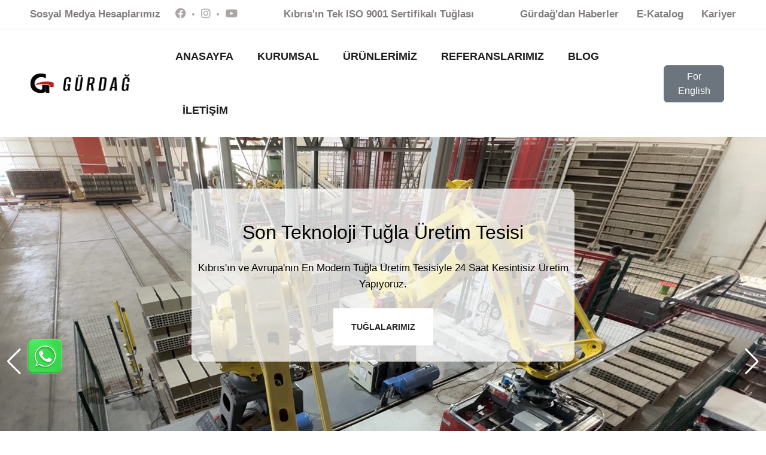

--- FILE ---
content_type: text/html; charset=utf-8
request_url: https://www.gurdagbrick.com/tr/category/?Cat=26
body_size: 11071
content:
<!DOCTYPE html>
<html lang="en">
<head>
    <meta charset="utf-8">
    <meta http-equiv="X-UA-Compatible" content="IE=edge">
    <meta name="viewport" content="width=device-width, initial-scale=1.0, maximum-scale=1.0, user-scalable=0">
    <title>G&#xFC;rda&#x11F; Tu&#x11F;la Fabrikas&#x131; - K&#x131;br&#x131;s &#x130;n&#x15F;aat Tu&#x11F;la</title>

    <!-- Favicon -->
    <link rel="icon" href="/favicon.png" type="image/x-icon">

    <!-- Google Fonts: Preconnect + Display Swap -->

    <!-- Kritik CSS (render engelleyebilir, başta bırakıyoruz) -->
    <link href="/SiteLayout/assets/css/bootstrap.min.css" rel="stylesheet">

    <!-- Kritik olmayan CSS (lazy-load yapılıyor) -->
    <link href="/SiteLayout/assets/css/font-awesome-all.css" rel="stylesheet" media="print" onload="this.media='all'">
    <link href="/SiteLayout/assets/css/flaticon.css" rel="stylesheet" media="print" onload="this.media='all'">
    <link href="/SiteLayout/assets/css/owl.css" rel="stylesheet">
    <link href="/SiteLayout/assets/css/jquery.fancybox.min.css" rel="stylesheet" media="print" onload="this.media='all'">
    <link href="/SiteLayout/assets/css/color.css" rel="stylesheet" media="print" onload="this.media='all'">
    <link href="/SiteLayout/assets/css/style.css" rel="stylesheet">
    <link href="/SiteLayout/assets/css/responsive.css" rel="stylesheet" media="print" onload="this.media='all'">

    <!-- Optional: Animate.css varsa aç -->

    <!-- İlk slider görselini preload et (LCP için) -->
        <link rel="preload" as="image" href="/Uploads/Slider/slider3.webp" />

    <!-- Figure görsellerine aspect-ratio kontrolü -->
    <style>
        figure.image {
            margin: 0;
            max-width: 100%;
            aspect-ratio: 3 / 2;
            overflow: hidden;
        }

            figure.image img {
                width: 100%;
                height: auto;
                object-fit: cover;
                display: block;
            }
    </style>
    <style>
        .phonelink {
            position: fixed; /* Lock location always on the scree */
            bottom: 50px; /* Set to the bottom */
            right: 0; /* Set to the right */
            margin: 30px; /* Add space around background */
            z-index: 1000000000;
        }

        .phoneicon {
            width: 90px; /* Set width of icon */
            height: 90px; /* Set height of icon */
        }

        media screen and (max-width: 480px) {
            .lgscreenphone

        {
            display: none; /* On small screens make phone icon disappear */
        }

        .mbscreenphone {
            display: block; /* On small screens make phone icon appear */
        }

        }

        media screen and (min-width: 481px) {
            .mbscreenphone

        {
            display: none; /* On large screens make phone icon disappear */
        }

        .lgscreenphone {
            display: block; /* On large screens make phone icon appear */
        }

        }





        .phonelinks {
            position: fixed; /* Lock location always on the scree */
            bottom: 50px; /* Set to the bottom */
            left: 0; /* Set to the right */
            margin: 30px; /* Add space around background */
            z-index: 1000000000;
        }

        .phoneicons {
            width: 80px; /* Set width of icon */
            height: 80px; /* Set height of icon */
        }

        media screen and (max-width: 480px) {
            .lgscreenphone

        {
            display: none; /* On small screens make phone icon disappear */
        }

        .mbscreenphones {
            display: block; /* On small screens make phone icon appear */
        }

        }

        media screen and (min-width: 481px) {
            .mbscreenphone

        {
            display: none; /* On large screens make phone icon disappear */
        }

        .lgscreenphones {
            display: block; /* On large screens make phone icon appear */
        }
        }
    </style>
</head>

<!-- page wrapper -->
<body>
    <div class="boxed_wrapper">
        <!-- preloader -->
        <!-- preloader end -->
        <!--Search Popup-->

        <a class="lgscreenphones phonelinks" href="https://wa.me/905338765295?text=Merhaba,Ürünleriniz Hakkında Bilgi Almak istiyorum.">
            <img class="phoneicon" alt="Gürdağ trading" src="/whatsappicon.png">
            <br />

        </a>
        <a class="mbscreenphones phonelinks" href="https://wa.me/905338765295?text=Merhaba,Ürünleriniz Hakkında Bilgi Almak istiyorum."><img class="phoneicon" alt="Gürdağ trading" src="/whatsappicon.png"> <br /></a>
        <!-- main header -->
        <header class="main-header">
            <!-- header-top -->
            <div class="header-top">
                <div class="outer-container">
                    <ul class="social-links clearfix">
                        <li><h5>Sosyal Medya Hesaplarımız</h5></li>
                        <li><a href="https://www.facebook.com/gurdaggroup"><i class="fa-brands fa-facebook"></i></a></li>
                        <li><a href="https://www.instagram.com/gurdaggroup?igsh=cGp1a3djaDRlM3d5"><i class="fa-brands fa-instagram"></i></a></li>
                        <li><a href=""><i class="fa-brands fa-youtube"></i></a></li>
                    </ul>
                    <div class="text">
                        <h5>Kıbrıs'ın Tek ISO 9001 Sertifikalı Tuğlası</h5>
                    </div>
                    <ul class="links-list clearfix">
                        <li><a href="/insaattuglasi/blog">Gürdağ'dan Haberler</a></li>
                        <li><a href="">E-Katalog</a></li>
                        <li><a href="/Gurdag/Kariyer">Kariyer</a></li>
                    </ul>
                </div>
            </div>
            <!-- header-lower -->
            <div class="header-lower">
                <div class="outer-container">
                    <div class="outer-box">
                        <div class="menu-left-content">
                            <figure class="logo-box"><a href="/"><img style="width:187px;height:34px;" src="/gurdaglogo.png" alt="gürdağ logo"></a></figure>
                        </div>
                        <div class="menu-area clearfix">
                            <!--Mobile Navigation Toggler-->
                            <div class="mobile-nav-toggler">
                                <i class="icon-bar"></i>
                                <i class="icon-bar"></i>
                                <i class="icon-bar"></i>
                            </div>
                            <nav class="main-menu navbar-expand-md navbar-light">
                                <div class="collapse navbar-collapse show clearfix" id="navbarSupportedContent">
                                    <ul class="navigation clearfix">
                                        <li><a href="/">ANASAYFA</a></li>
                                        <li class="dropdown">
                                            <a>KURUMSAL</a>
                                            <ul>
                                                <li><a href="/Gurdag/Hakkimizda">HAKKIMIZDA</a></li>
                                                <li><a href="/Gurdag/Hikayemiz">HİKAYEMİZ</a></li>
                                                <li><a href="/Gurdag/Tesisimiz">FABRİKAMIZ</a></li>
                                                <li><a href="/Gurdag/KalitePolitikasi">KALİTE POLİTİKAMIZ</a></li>
                                                <li><a href="/Gurdag/CevrePolitikasi">ÇEVRE POLİTİKAMIZ</a></li>
                                                <li><a href="/Gurdag/EnerjiPolitikasi">ENERJİ POLİTİKAMIZ</a></li>
                                            </ul>
                                        </li>
                                        <li class="dropdown">
                                            <a href="/insaattuglasi/Tuglalar">ÜRÜNLERİMİZ</a>
                                            <ul>
                                                <li><a href=""></a></li>
                                                <li><a href="/kibris-tugla/Kategoriler/insaat-tuğlalari-4">İnşaat Tuğlaları</a></li>
                                                <li><a href="/kibris-tugla/Kategoriler/el-yapimi-kaplama-tuglalar-5">Kaplama Tuğlalar</a></li>

                                            </ul>
                                        </li>
                                        <li class="">
                                            <a href="/insaattuglasi/referanslar">REFERANSLARIMIZ</a>
                                        </li>
                                        <li class="">
                                            <a href="/insaattuglasi/blog">BLOG</a>
                                        </li>
                                        <li><a href="/Gurdag/iletisim">İLETİŞİM</a></li>
                                    </ul>
                                </div>
                            </nav>
                        </div>
                        <div class="menu-right-content">
                            <ul class="" style="margin-right:20px;">
                                <li>

                                    <a href="/Brick/Index" class="btn btn-secondary">For English</a>
                                </li>
                            </ul>

                            <div class="btn-box">
                                <div class="icon-box"><i class="flaticon-estimation"></i></div>
                                <a href="">TEKLİF ALIN<i class="flaticon-right-chevron"></i></a>
                            </div>
                        </div>
                    </div>
                </div>
            </div>
            <!--sticky Header-->
            <div class="sticky-header">
                <div class="outer-container">
                    <div class="outer-box">
                        <div class="menu-left-content">
                            <figure class="logo-box"><a href="/"><img src="/gurdaglogo.png" alt="GÜRDAĞ LOGO"></a></figure>
                        </div>
                        <div class="menu-area clearfix">
                            <nav class="main-menu clearfix">
                                <!--Keep This Empty / Menu will come through Javascript-->
                            </nav>
                        </div>
                        <div class="menu-right-content">
                            <ul class="option-list clearfix">
                                <li><a href=" "><i class="flaticon-internet"></i></a></li>
                            </ul>
                            <div class="btn-box">
                                <div class="icon-box"><i class="flaticon-estimation"></i></div>
                                <a href="/Gurdag/iletisim">Hemen Teklif Al<i class="flaticon-right-chevron"></i></a>
                            </div>
                        </div>
                    </div>
                </div>
            </div>
        </header>
        <!-- main-header end -->
        <!-- Mobile Menu  -->
        <div class="mobile-menu">
            <div class="menu-backdrop"></div>
            <div class="close-btn"><i class="fas fa-times"></i></div>
            <nav class="menu-box">
                <div class="nav-logo"><a href="/"><img src="/gurdaglogowhite.png" alt="GÜRDAĞ LOGO" title="GÜRDAĞ"></a></div>
                <div class="menu-outer"><!--Here Menu Will Come Automatically Via Javascript / Same Menu as in Header--></div>
                <div class="contact-info">
                    <h4>İLETİŞİM</h4>
                    <ul>
                        <li>Yıldırım Sk No:3, Lefkoşa 99040 kuzey Kıbrıs</li>
                        <li><a href="tel:+903924449191">+90 392 444 91 91</a></li>
                        <li><a href="/cdn-cgi/l/email-protection#21484f474e61465453454046435348424a0f424e4c"><span class="__cf_email__" data-cfemail="61080f070e21061413050006031308020a4f020e0c">[email&#160;protected]</span></a></li>
                    </ul>
                </div>


                <div class="social-links">
                    <ul class="clearfix">
                        <li><a href=""><span class="fab fa-facebook-square"></span></a></li>
                        <li><a href=""><span class="fab fa-instagram"></span></a></li>
                        <li><a href=""><span class="fab fa-youtube"></span></a></li>
                    </ul>
                </div>
                <br />
                <div class="container">
                    <a href="/Brick/Index" class="btn btn-secondary">For English</a>
                </div>
            </nav>

        </div>
        <!-- End Mobile Menu -->
        <!-- banner-section -->
<!-- banner-section end -->





<!-- Swiper CSS -->
<link rel="stylesheet" href="https://cdn.jsdelivr.net/npm/swiper@10/swiper-bundle.min.css" />

        <section class="swiper mySwiper">
            <div class="swiper-wrapper">
                    <div class="swiper-slide">
                        <img src="/Uploads/Slider/slider3.webp"
                             alt="Son Teknoloji Tu&#x11F;la &#xDC;retim Tesisi"
                             loading="eager"
                             width="1920"
                             height="300"
                             style="width: 100%; height: 750px; object-fit: cover;">
                        <div class="slide-content">
                            <br />
                            <br />
                            <h2 style="color:black;">Son Teknoloji Tu&#x11F;la &#xDC;retim Tesisi</h2>
                            <br />
                            <p style="color: black;">Kıbrıs'ın ve Avrupa'nın En Modern Tuğla Üretim Tesisiyle 24 Saat Kesintisiz Üretim Yapıyoruz.</p>
                            <br />
                            <a href="/insaattuglasi/Tuglalar" class="theme-btn btn-one">Tu&#x11F;lalar&#x131;m&#x131;z</a>
                            <br />
                            <br />
                        </div>
                    </div>
                    <div class="swiper-slide">
                        <img src="/Uploads/Slider/manto-enerji.webp"
                             alt="K&#x131;br&#x131;s&#x27;&#x131;n Yerli &#xDC;retimi Yal&#x131;t&#x131;ml&#x131; Tu&#x11F;lalar"
                             loading="eager"
                             width="1920"
                             height="300"
                             style="width: 100%; height: 750px; object-fit: cover;">
                        <div class="slide-content">
                            <br />
                            <br />
                            <h2 style="color:black;">K&#x131;br&#x131;s&#x27;&#x131;n Yerli &#xDC;retimi Yal&#x131;t&#x131;ml&#x131; Tu&#x11F;lalar</h2>
                            <br />
                            <p style="color: black;">Yalıtımlı Tuğlalarımız ile Enerji Giderleriniz %15 Azaltın!</p>
                            <br />
                            <a href="/insaattuglasi/Tuglalar" class="theme-btn btn-one">Tu&#x11F;lalar&#x131;m&#x131;z</a>
                            <br />
                            <br />
                        </div>
                    </div>
                    <div class="swiper-slide">
                        <img src="/Uploads/Slider/slider5.webp"
                             alt="K&#x131;br&#x131;s&#x27;ta End&#xFC;striyel &#xDC;retimin Merkezi G&#xFC;rda&#x11F; Tu&#x11F;la!"
                             loading="eager"
                             width="1920"
                             height="300"
                             style="width: 100%; height: 750px; object-fit: cover;">
                        <div class="slide-content">
                            <br />
                            <br />
                            <h2 style="color:black;">K&#x131;br&#x131;s&#x27;ta End&#xFC;striyel &#xDC;retimin Merkezi G&#xFC;rda&#x11F; Tu&#x11F;la!</h2>
                            <br />
                            <p style="color: black;">Tüm Gücümüzle Kıbrıs'ta Sağlam Yapılar Oluşturmak İçin Çalışıyoruz.!</p>
                            <br />
                            <a href="/insaattuglasi/Tuglalar" class="theme-btn btn-one">Tu&#x11F;lalar&#x131;m&#x131;z</a>
                            <br />
                            <br />
                        </div>
                    </div>
                    <div class="swiper-slide">
                        <img src="/Uploads/Slider/ecoslider.webp"
                             alt="Gelecek Nesiller &#x130;&#xE7;in Sa&#x11F;lam Tu&#x11F;la!"
                             loading="eager"
                             width="1920"
                             height="300"
                             style="width: 100%; height: 750px; object-fit: cover;">
                        <div class="slide-content">
                            <br />
                            <br />
                            <h2 style="color:black;">Gelecek Nesiller &#x130;&#xE7;in Sa&#x11F;lam Tu&#x11F;la!</h2>
                            <br />
                            <p style="color: black;">İnşaat Sektöründe ki En Çevreci Ürünü Gururla Sunuyoruz.</p>
                            <br />
                            <a href="/insaattuglasi/Tuglalar" class="theme-btn btn-one">Tu&#x11F;lalar&#x131;m&#x131;z</a>
                            <br />
                            <br />
                        </div>
                    </div>
            </div>
            <!-- Pagination (dots) -->
            <div class="swiper-pagination"></div>
            <!-- Navigation -->
            <div class="swiper-button-next" aria-label="Sonraki"></div>
            <div class="swiper-button-prev" aria-label="Önceki"></div>
        </section>
    <!--if (!isTurkish)
    {
        <section class="swiper mySwiper">
            <div class="swiper-wrapper">
                    <div class="swiper-slide">
                        <img src="/Uploads/Slider/slider3.webp"
                             alt="Son Teknoloji Tu&#x11F;la &#xDC;retim Tesisi"
                             loading="eager"
                             width="1920"
                             height="300"
                             style="width: 100%; height: 750px; object-fit: cover;">
                        <div class="slide-content">
                            <br />
                            <br />
                            <h2 style="color:black;">Son Teknoloji Tu&#x11F;la &#xDC;retim Tesisi</h2>
                            <br />
                            <p style="color: black;">Kıbrıs'ın ve Avrupa'nın En Modern Tuğla Üretim Tesisiyle 24 Saat Kesintisiz Üretim Yapıyoruz.</p>
                            <br />
                            <a href="/insaattuglasi/Tuglalar" class="theme-btn btn-one">Tu&#x11F;lalar&#x131;m&#x131;z</a>
                            <br />
                            <br />
                        </div>
                    </div>
                    <div class="swiper-slide">
                        <img src="/Uploads/Slider/manto-enerji.webp"
                             alt="K&#x131;br&#x131;s&#x27;&#x131;n Yerli &#xDC;retimi Yal&#x131;t&#x131;ml&#x131; Tu&#x11F;lalar"
                             loading="eager"
                             width="1920"
                             height="300"
                             style="width: 100%; height: 750px; object-fit: cover;">
                        <div class="slide-content">
                            <br />
                            <br />
                            <h2 style="color:black;">K&#x131;br&#x131;s&#x27;&#x131;n Yerli &#xDC;retimi Yal&#x131;t&#x131;ml&#x131; Tu&#x11F;lalar</h2>
                            <br />
                            <p style="color: black;">Yalıtımlı Tuğlalarımız ile Enerji Giderleriniz %15 Azaltın!</p>
                            <br />
                            <a href="/insaattuglasi/Tuglalar" class="theme-btn btn-one">Tu&#x11F;lalar&#x131;m&#x131;z</a>
                            <br />
                            <br />
                        </div>
                    </div>
                    <div class="swiper-slide">
                        <img src="/Uploads/Slider/slider5.webp"
                             alt="K&#x131;br&#x131;s&#x27;ta End&#xFC;striyel &#xDC;retimin Merkezi G&#xFC;rda&#x11F; Tu&#x11F;la!"
                             loading="eager"
                             width="1920"
                             height="300"
                             style="width: 100%; height: 750px; object-fit: cover;">
                        <div class="slide-content">
                            <br />
                            <br />
                            <h2 style="color:black;">K&#x131;br&#x131;s&#x27;ta End&#xFC;striyel &#xDC;retimin Merkezi G&#xFC;rda&#x11F; Tu&#x11F;la!</h2>
                            <br />
                            <p style="color: black;">Tüm Gücümüzle Kıbrıs'ta Sağlam Yapılar Oluşturmak İçin Çalışıyoruz.!</p>
                            <br />
                            <a href="/insaattuglasi/Tuglalar" class="theme-btn btn-one">Tu&#x11F;lalar&#x131;m&#x131;z</a>
                            <br />
                            <br />
                        </div>
                    </div>
                    <div class="swiper-slide">
                        <img src="/Uploads/Slider/ecoslider.webp"
                             alt="Gelecek Nesiller &#x130;&#xE7;in Sa&#x11F;lam Tu&#x11F;la!"
                             loading="eager"
                             width="1920"
                             height="300"
                             style="width: 100%; height: 750px; object-fit: cover;">
                        <div class="slide-content">
                            <br />
                            <br />
                            <h2 style="color:black;">Gelecek Nesiller &#x130;&#xE7;in Sa&#x11F;lam Tu&#x11F;la!</h2>
                            <br />
                            <p style="color: black;">İnşaat Sektöründe ki En Çevreci Ürünü Gururla Sunuyoruz.</p>
                            <br />
                            <a href="/insaattuglasi/Tuglalar" class="theme-btn btn-one">Tu&#x11F;lalar&#x131;m&#x131;z</a>
                            <br />
                            <br />
                        </div>
                    </div>
            </div>-->
    <!-- Pagination (dots) -->
    <!--<div class="swiper-pagination"></div>-->
    <!-- Navigation -->
    <!--<div class="swiper-button-next" aria-label="Sonraki"></div>
            <div class="swiper-button-prev" aria-label="Önceki"></div>
        </section>
    }
    else
    {
        <section class="swiper mySwiper">
            <div class="swiper-wrapper">
                    <div class="swiper-slide">
                        <img src="/Uploads/Slider/slider3.webp"
                             alt="Son Teknoloji Tu&#x11F;la &#xDC;retim Tesisi"
                             loading="eager"
                             width="1920"
                             height="300"
                             style="width: 100%; height: 750px; object-fit: cover;">
                        <div class="slide-content">
                            <br />
                            <br />
                            <h2 style="color:black;">Latest Technology Brick Production Plant</h2>
                            <br />
                            <p style="color: black;">We produce 24 hours a day with the most modern brick production facility in Cyprus and Europe.</p>
                            <br />
                            <a href="https://gurdag.utopiksel.com/Brick/Tuglalar" class="theme-btn btn-one">Products</a>
                            <br />
                            <br />
                        </div>
                    </div>
                    <div class="swiper-slide">
                        <img src="/Uploads/Slider/manto-enerji.webp"
                             alt="K&#x131;br&#x131;s&#x27;&#x131;n Yerli &#xDC;retimi Yal&#x131;t&#x131;ml&#x131; Tu&#x11F;lalar"
                             loading="eager"
                             width="1920"
                             height="300"
                             style="width: 100%; height: 750px; object-fit: cover;">
                        <div class="slide-content">
                            <br />
                            <br />
                            <h2 style="color:black;">Cyprus&#x27;s Domestic Production Insulated Bricks</h2>
                            <br />
                            <p style="color: black;">Reduce Your Energy Costs by 15% with Our Insulated Bricks!</p>
                            <br />
                            <a href="https://gurdag.utopiksel.com/Brick/Tuglalar" class="theme-btn btn-one">Products</a>
                            <br />
                            <br />
                        </div>
                    </div>
                    <div class="swiper-slide">
                        <img src="/Uploads/Slider/slider5.webp"
                             alt="K&#x131;br&#x131;s&#x27;ta End&#xFC;striyel &#xDC;retimin Merkezi G&#xFC;rda&#x11F; Tu&#x11F;la!"
                             loading="eager"
                             width="1920"
                             height="300"
                             style="width: 100%; height: 750px; object-fit: cover;">
                        <div class="slide-content">
                            <br />
                            <br />
                            <h2 style="color:black;">G&#xFC;rda&#x11F; Brick is the Center of Industrial Production in Cyprus!</h2>
                            <br />
                            <p style="color: black;">We are working with all our strength to build solid structures in Cyprus!</p>
                            <br />
                            <a href="https://gurdag.utopiksel.com/Brick/Tuglalar" class="theme-btn btn-one">Products</a>
                            <br />
                            <br />
                        </div>
                    </div>
                    <div class="swiper-slide">
                        <img src="/Uploads/Slider/ecoslider.webp"
                             alt="Gelecek Nesiller &#x130;&#xE7;in Sa&#x11F;lam Tu&#x11F;la!"
                             loading="eager"
                             width="1920"
                             height="300"
                             style="width: 100%; height: 750px; object-fit: cover;">
                        <div class="slide-content">
                            <br />
                            <br />
                            <h2 style="color:black;">Solid Bricks for Future Generations!</h2>
                            <br />
                            <p style="color: black;">We proudly present the most environmentally friendly product in the construction sector.</p>
                            <br />
                            <a href="https://gurdag.utopiksel.com/Brick/Tuglalar" class="theme-btn btn-one">Products</a>
                            <br />
                            <br />
                        </div>
                    </div>
            </div>-->
    <!-- Pagination (dots) -->
    <!--<div class="swiper-pagination"></div>-->
    <!-- Navigation -->
    <!--<div class="swiper-button-next" aria-label="Next"></div>
            <div class="swiper-button-prev" aria-label="Previous"></div>
        </section>
    }-->

<!-- Swiper HTML -->
<!-- Swiper JS -->
<script data-cfasync="false" src="/cdn-cgi/scripts/5c5dd728/cloudflare-static/email-decode.min.js"></script><script src="https://cdn.jsdelivr.net/npm/swiper@10/swiper-bundle.min.js"></script>

<script>
    const swiper = new Swiper(".mySwiper", {
        loop: true,
        autoplay: {
            delay: 5000,
            disableOnInteraction: false,
        },
        speed: 600,
        lazy: true,
        pagination: {
            el: ".swiper-pagination",
            clickable: true,
        },
        navigation: {
            nextEl: ".swiper-button-next",
            prevEl: ".swiper-button-prev",
        },
    });
</script>

<style>
    .swiper {
        height: 750px;
    }

    .mySwiper {
        width: 100%;
        height: 100%;
        position: relative;
    }

    .swiper-slide {
        position: relative;
        display: flex;
        align-items: center;
        justify-content: center;
        flex-direction: column;
        text-align: center;
        height: 100%;
    }

        .swiper-slide img {
            width: 100%;
            height: 100%;
            object-fit: cover;
        }

    .slide-content {
        position: absolute;
        bottom: 50%;
        left: 50%;
        transform: translateX(-50%);
        color: black;
        /* text-shadow: 0 0 10px #000;*/
        background-color: rgba(255, 255, 255, 0.75);
        border-radius: 10px;
    }

    .swiper-button-next,
    .swiper-button-prev {
        color: white;
    }
</style>
<!-- about-section -->


        <section class="about-section" style="min-height:600px;overflow:hidden;">
            <div class="auto-container">
                <div class="row clearfix">
                    <div class="col-lg-6 col-md-12 col-sm-12 image-column">
                        <div class="image-box">
                            <figure class="image"><img src="/hakkimizdafotov1.webp" style="width:470px;height:551px;" alt="gürdağ tuğla hakkımızda"></figure>
                            <div class="text">
                                <h5>50+ Yıllık Deneyim</h5>
                            </div>
                        </div>
                    </div>
                    <div class="col-lg-6 col-md-12 col-sm-12 content-column">
                        <div class="content-box">
                            <div class="sec-title">
                                <span class="sub-title">Gürdağ Tuğla</span>
                                <h2>İşimizi, Üretimi ve Ülkemizi Seviyoruz!</h2>
                            </div>
                            <div class="text">
                                <p>1977 Yılında Temelleri Atılan Üretim Maceramızı Bugünlere Kadar Sürdürerek kuzey Kıbrıs'ta CE Standartlarıyla Üretim Yapan En Büyük Fabrika Olmanın Gururunu Yaşıyoruz. Yıllara Meydan Okuyan Yapılar İnşaat Etmek İçin Dayanıklı, Yalıtımlı ve Mühendislik Harikası Tuğlalar Üreterek Kıbrıs'a ve Dünyaya Bu Kaliteyi Tanıtıyoruz. </p>
                            </div>
                            <div class="inner-box">
                            </div>
                        </div>
                    </div>
                </div>
            </div>
        </section>


<!-- about-section end -->
<!-- funfact-section -->
<section class="funfact-section">
    <span class="big-text">GÜRDAĞ</span>
    <div class="outer-container">
        <div class="row clearfix">
            <div class="col-lg-4 col-md-6 col-sm-12 funfact-block">
                <div class="funfact-block-one">
                    <div class="inner-box">
                        <div class="icon-box"><i class="flaticon-factory"></i></div>
                        <div class="count-outer count-box">
                            <span class="count-text" style="font-size:30px;" data-speed="1500" data-stop="15000">0</span><span style="font-size:50px;"> m²</span>
                        </div>
                        <div class="text">
                            <h3>Tesisimiz</h3>
                            <p>15000 m² Kapalı Alanda Kesintisiz Üretim</p>
                        </div>
                    </div>
                </div>
            </div>
            <div class="col-lg-4 col-md-6 col-sm-12 funfact-block">
                <div class="funfact-block-one ">
                    <div class="inner-box">
                        <div class="icon-box"><img style="width:50px;height:50px;" src="/001-bricks.png" alt="tugla" /></div>
                        <div class="count-outer count-box">
                        </div>
                        <div class="text">
                            <h3>Üretim</h3>
                            <p>Yüksek Tuğla Üretim Kapasitesi</p>
                        </div>
                    </div>
                </div>
            </div>
            <div class="col-lg-4 col-md-6 col-sm-12 funfact-block">
                <div class="funfact-block-one">
                    <div class="inner-box">
                        <div class="icon-box"><i class="flaticon-engineer"></i></div>
                        <div class="count-outer count-box">
                            <span class="count-text" style="font-size:30px;" data-speed="1500" data-stop="200">0</span><span style="font-size:50px;"> Ekip</span>
                        </div>
                        <div class="text">
                            <h3>Gürdağ Ailesi</h3>
                            <p>200 Kişilik Alanında Uzman Ekip</p>
                        </div>
                    </div>
                </div>
            </div>
        </div>
    </div>
</section>
<!-- funfact-section end -->
<!-- service-section -->
<section class="service-section sec-pad bg-color-1">
    <div class="line-box">
        <div class="line line-1"></div>
        <div class="line line-2"></div>
        <div class="line line-3"></div>
        <div class="line line-4"></div>
    </div>
    <div class="auto-container">
        <div class="sec-title centred">
            <span class="sub-title">GÜRDAĞ</span>
            <h2>Kıbrıs'ta Üretimin Doğru Adresi</h2>
        </div>
        <div class="row clearfix">
            <div class="col-lg-4 col-md-6 col-sm-12 service-block">
                <div class="service-block-one">
                    <div class="inner-box">
                        <div class="image-box">
                            <figure class="image" style="width:280px;height:280px !important"><img src="/tesis11.jpg" alt="gürdağ tuğla fabrikası"></figure>
                            <div class="shape" style="background-image: url(/shape2.png);"></div>
                        </div>
                        <div class="lower-content">
                            <span class="big-text">GT</span>
                            <h3><a href=" ">Yüksek Kapasite Üretim</a></h3>
                            <p>Adamızın Modern ve Kaliteli Yapı İhtiyaçlarını Karşılamak İçin Her Daim Hazırız!</p>
                            <div class="btn-box">
                                <a href="/Gurdag/KalitePolitikasi"><span>Devamını Oku</span></a>
                            </div>
                        </div>
                    </div>
                </div>
            </div>
            <div class="col-lg-4 col-md-6 col-sm-12 service-block">
                <div class="service-block-one">
                    <div class="inner-box">
                        <div class="image-box">
                            <figure class="image" style="width:280px;height:280px !important"><img src="/tesis33.jpg" alt="gürdağ tuğla fabrikası"></figure>
                            <div class="shape" style="background-image: url(/shape3.png);"></div>
                        </div>
                        <div class="lower-content">
                            <span class="big-text">GT</span>
                            <h3><a href="">Tam Otomasyon Teknoloji Üretim</a></h3>
                            <p>Dünyayı Yakından Takip Ederek Kıbrıs'ın En Gelişmiş Tesisini Kurduk!</p>
                            <div class="btn-box">
                                <a href="/Gurdag/Tesisimiz"><span>Devamını Oku</span></a>
                            </div>
                        </div>
                    </div>
                </div>
            </div>
            <div class="col-lg-4 col-md-6 col-sm-12 service-block">
                <div class="service-block-one">
                    <div class="inner-box">
                        <div class="image-box">
                            <figure class="image" style="width:280px;height:280px !important"><img src="/tesis22.jpg" alt="gürdağ tuğla fabrikası"></figure>
                            <div class="shape" style="background-image: url(/shape1.png);"></div>
                        </div>
                        <div class="lower-content">
                            <span class="big-text">GT</span>
                            <h3><a href=" ">Gürdağ Tuğla</a></h3>
                            <p>Tecrübemiz ve Adamıza Olan Bağlılığımız ile Sorunlara Kalıcı Çözümler Sunuyoruz!</p>
                            <div class="btn-box">
                                <a href="/Gurdag/Hakkimizda"><span>Devamını Oku</span></a>
                            </div>
                        </div>
                    </div>
                </div>
            </div>
        </div>
    </div>
</section>
<!-- service-section end -->
<!-- chooseus-section -->




        <section class="chooseus-section">
            <div class="pattern-layer"></div>
            <div class="auto-container">
                <div class="row clearfix">
                    <div class="col-xl-6 col-lg-12 col-md-12 title-column">
                        <div class="sec-title">
                            <span class="sub-title">Hizmetlerimiz</span>
                            <h2>Avrupa Standartlarında ki Tuğlalarımıza Tam Erişim!</h2>

                            <a href="/insaattuglasi/Hizmetlerimiz" class="theme-btn btn-two"><span>TÜM HİZMETLERİMİZ</span></a>
                        </div>
                    </div>
                </div>
            </div>
            <div class="right-column">
                <div class="scroll-text">
                    <ul class="text-list clearfix">
                        <li>YILLARA MEYDAN OKUYAN TUĞLA</li>
                        <li>GÜRDAĞ GÜVENCESİYLE</li>
                    </ul>
                </div>

                <div class="content-box">
                        <a href="/insaattuglasi/Hizmet/tugla-lojistik-destegi-1">
                            <div class="single-item">
                                <div class="static-content">
                                    <span class="count-text">1</span>
                                    <div class="text">
                                        <h3>Tu&#x11F;la Lojistik Deste&#x11F;i</h3>
                                    </div>
                                </div>
                                <div class="overlay-content">
                                    <div class="icon-box"><i class="flaticon-manufacture"></i></div>
                                    <div class="text">
                                        <h3>Tu&#x11F;la Lojistik Deste&#x11F;i</h3>
                                    </div>
                                </div>
                            </div>
                        </a>
                        <a href="/insaattuglasi/Hizmet/proje-danismanligi-2">
                            <div class="single-item">
                                <div class="static-content">
                                    <span class="count-text">2</span>
                                    <div class="text">
                                        <h3>Proje Dan&#x131;&#x15F;manl&#x131;&#x11F;&#x131;</h3>
                                    </div>
                                </div>
                                <div class="overlay-content">
                                    <div class="icon-box"><i class="flaticon-manufacture"></i></div>
                                    <div class="text">
                                        <h3>Proje Dan&#x131;&#x15F;manl&#x131;&#x11F;&#x131;</h3>
                                    </div>
                                </div>
                            </div>
                        </a>
                        <a href="/insaattuglasi/Hizmet/yapi-kimyasallari-ve-yalitim-3">
                            <div class="single-item">
                                <div class="static-content">
                                    <span class="count-text">3</span>
                                    <div class="text">
                                        <h3>Yap&#x131; Kimyasallar&#x131; ve Yal&#x131;t&#x131;m</h3>
                                    </div>
                                </div>
                                <div class="overlay-content">
                                    <div class="icon-box"><i class="flaticon-manufacture"></i></div>
                                    <div class="text">
                                        <h3>Yap&#x131; Kimyasallar&#x131; ve Yal&#x131;t&#x131;m</h3>
                                    </div>
                                </div>
                            </div>
                        </a>

                </div>
                <div class="scroll-text">
                    <ul class="text-list clearfix">
                        <li>YILLARA MEYDAN OKUYAN TUĞLA</li>
                        <li>GÜRDAĞ GÜVENCESİYLE</li>
                    </ul>
                </div>
            </div>
        </section>


<!-- chooseus-section end -->
<!-- industry-section -->


<script type="module" src="/model-viewer.min.js"></script>


        <section class="industry-section">
            <div class="industry-tab">
                <div class="tab-btns industry-tab-btns centred border-top border-bottom">
                    <div class="auto-container">
                        <div class="row clearfix">
                            <div class="col-lg-3 col-md-6 col-sm-12 single-btn">
                            </div>
                            <div class="col-lg-3 col-md-6 col-sm-12 single-btn">
                                <div class="p-tab-btn active-btn" data-tab="#tab-1">
                                    <div class="icon-box">
                                        <img src="/thermobrickicon.png" style="width:64px;height:64px;" alt="inşaat tuğlası" />
                                    </div>
                                    <h4>Thermo Tuğlalar</h4>
                                </div>
                            </div>
                            <div class="col-lg-3 col-md-6 col-sm-12 single-btn">
                                <div class="p-tab-btn" data-tab="#tab-2">
                                    <div class="icon-box">
                                        <img src="/standartbrickicon.png" style="width:64px;height:64px;" alt="inşaat tuğlası" />
                                    </div>
                                    <h4>Standart Tuğlalar</h4>
                                </div>
                            </div>

                        </div>
                    </div>
                </div>
                <div class="auto-container">
                    <div class="p-tabs-content">

                            <div class="p-tab active-tab" id="tab-1">
                                <div class="owl-dots-none">
                                    <div class="content-inner">
                                        <div class="row clearfix">
                                            <div class="col-lg-6 col-md-12 col-sm-12 content-column">
                                                <div class="content-box">
                                                    <div class="sec-title">
                                                        <span class="sub-title">Gürdağ Tuğla</span>
                                                        <h2>30&#x27;luk Thermo Tu&#x11F;la</h2>
                                                    </div>
                                                    <div class="inner-box">
                                                        <p><p id="isPasted">Ağırlığı Taşıyan, G&uuml;veni İnşa Eden</p><p>G&Uuml;RDAĞ 30&#39;luk Thermo Tuğla , dayanımın v&uuml;cut bulmuş halidir.</p>
                                                        <div class="btn-box">
                                                            <a href=" " class="theme-btn btn-two"><span>Tüm Thermo ÜRÜNLERİMİZİ Görmek İÇİN</span></a>
                                                        </div>
                                                    </div>
                                                </div>
                                            </div>
                                            <div class="col-lg-6 col-md-12 col-sm-12 image-column">
                                                <model-viewer src="/Uploads/3dModels/thermobrick_24099b0d-cc0b-4855-ae15-fe5b73abda4a.glb"
                                                              ar
                                                              ar-modes="webxr scene-viewer quick-look"
                                                              camera-controls
                                                              tone-mapping="aces"
                                                              environment-image="legacy"
                                                              exposure="0.9"
                                                              shadow-intensity="1"
                                                              auto-rotate
                                                              style="width: 100%; height: 400px; --auto-rotate-speed: 4;"
                                                              poster="/thermomodelposter.webp"
                                                              reveal="auto">
                                                    <div slot="progress-bar" class="progress-bar">
                                                        <div class="update-bar"></div>
                                                    </div>
                                                </model-viewer>
                                            </div>
                                        </div>
                                    </div>

                                </div>
                            </div>
                            <div class="p-tab" id="tab-2">
                                <div class="owl-dots-none">
                                    <div class="content-inner">
                                        <div class="row clearfix">
                                            <div class="col-lg-6 col-md-12 col-sm-12 content-column">
                                                <div class="content-box">
                                                    <div class="sec-title">
                                                        <span class="sub-title">Gürdağ Tuğla</span>
                                                        <h2>Standart 25&#x27;lik Tu&#x11F;la</h2>
                                                    </div>
                                                    <div class="inner-box">
                                                        <p><p id="isPasted">Tamamen Doğal Malzemelerin Y&uuml;ksek Sıcaklıkta Pişirilmesi ile &Uuml;rettiğimiz, Bu Sebeplede İ&ccedil;erisinde Hi&ccedil;bir Toksik Madde İ&ccedil;ermeyen ISO 9001 Standardına Uygun Bir Tuğladır.</p>
                                                        <div class="btn-box">
                                                            <a href=" " class="theme-btn btn-two"><span>Tüm Standart ÜRÜNLERİMİZİ Görmek İÇİN</span></a>
                                                        </div>
                                                    </div>
                                                </div>
                                            </div>
                                            <div class="col-lg-6 col-md-12 col-sm-12 image-column">
                                                <model-viewer src="/Uploads/3dModels/standart-25lik_143e3be6-acb2-4666-a1ea-66d3f6e21bce.glb"
                                                              ar
                                                              ar-modes="webxr scene-viewer quick-look"
                                                              camera-controls
                                                              tone-mapping="aces"
                                                              environment-image="legacy"
                                                              exposure="0.9"
                                                              shadow-intensity="1"
                                                              auto-rotate
                                                              style="width: 100%; height: 400px; --auto-rotate-speed: 4;"
                                                              poster="/standartposterwebp.webp"
                                                              reveal="auto">
                                                    <div slot="progress-bar" class="progress-bar">
                                                        <div class="update-bar"></div>
                                                    </div>
                                                </model-viewer>
                                            </div>
                                        </div>
                                    </div>

                                </div>
                            </div>


                    </div>
                </div>
            </div>
        </section>


<!-- industry-section end -->
<!-- video-section -->
<section class="video-section">
    <div class="bg-layer">
        <img src="/SiteLayout/assets/images/background/video-bg.webp"
             alt="gürdağ sağlam tuğla"
             width="1920"
             height="800"
             loading="eager"
             decoding="async"
             style="width: 100%; height: auto; object-fit: cover;">
    </div>

    <div class="auto-container">
        <div class="sec-title light">
            <span class="sub-title">25'lik Ecotherm Tuğla, 45 Tonluk Volvo Kamyona Karşı!</span>
            <h2>Tuğlamızın Sağlamlığını Test Ettiğimiz Videomuz</h2>
            <div class="curve-text">
                <div class="video-btn">
                    <a href="https://www.youtube.com/watch?v=nfP5N9Yc72A&amp;t=28s" class="lightbox-image" data-caption=""><i class="flaticon-play-button"></i></a>
                </div>
                <span class="curved-circle-2">Sağlam Tuğla </span>
                <span class="curved-circle-3">Sağlam Tuğla </span>
            </div>
        </div>
        <div class="lower-box">
            <div class="text">
                <p>Gürdağ 25'lik Ecotherm Tuğlanın Sınırılarını Test Ettiğimiz Dayanıklılık Videosu </p>
            </div>
        </div>
    </div>
</section>
<!-- video-section end -->
<br />
<br />
<!-- working-section -->
<section class="working-section ">
    <div class="auto-container">
        <div class="sec-title centred">
            <span class="sub-title">GÜRDAĞ TUĞLA</span>
            <h2>ISI VE SES YALITIMININ KIBRIS'TA Kİ BİR NUMARASI</h2>
        </div>
    </div>
</section>
<div class="row clearfix" style="background-color: #1c1c1c;">
    <div class="col-lg-6 col-md-12 col-sm-12 ">
        <img src="/sesyalitimiTUĞLA.webp" alt="Gürdağ Tuğla Ses Yalıtımı" />
    </div>
    <div class="col-lg-6 col-md-12 col-sm-12 btn-column">
        <div class="clients-style-two">
            <div class="upper-box">
                <br /><br />
                <br /><br />
                <br /><br />
                <div class="container">
                    <h2 style="color:white;">İç Mekanlarda Konforu Arttırmak İçin Ses Yalıtımlı Gürdağ Tuğlaları Tercih Edebilirsiniz!</h2>
                    <br /><br />
                    <a href="" class="theme-btn btn-one"><span>30'Luk Thermobrick Hakkında BİLGİ Almak İÇİN</span></a>
                </div>

            </div>
        </div>
    </div>
</div>
<div class="row clearfix" style="background-color: #1c1c1c;">
    <div class="col-lg-6 col-md-12 col-sm-12 btn-column">
        <div class="clients-style-two">
            <div class="upper-box">
                <br /><br />   <br /><br />   <br /><br />
                <div class="container">
                    <h2 style="color:white;">30'luk Thermobrick Sayesinde Evinizin Sıcaklığı 4 Mevsim Kontrol Altında!</h2>
                    <br /><br />
                    <a href="" class="theme-btn btn-one"><span>30'Luk Thermobrick Hakkında BİLGİ Almak İÇİN</span></a>
                </div>
            </div>
        </div>
    </div>
    <div class="col-lg-6 col-md-12 col-sm-12 ">
        <img src="/isiyalitim.webp" alt="Gürdağ Tuğla Isı Yalıtımı" />
    </div>
</div>
<!-- working-section end -->
<!-- case-section -->
        <section class="case-section">
            <div class="auto-container">
                <div class="sec-title">
                    <span class="sub-title">Gürdağ İnşaat Tuğlaları</span>
                </div>
                <a href="/Gurdag/Tuglalar"><h2>Tüm Tuğla Modellerimiz İçin Tıklayınız</h2></a>
                <br />
            </div>
            <div class="outer-container border-top">
                <div class="case-carousel owl-carousel owl-theme">
                        <div class="case-block-one">
                            <div class="inner-box">
                                <div class="upper-content">
                                    <h5>11.5&#x27;lik Ecotherm Tu&#x11F;la</h5>
                                </div>
                                <div class="image-box">
                                    <figure class="image"><img src="/Uploads/Urun/11bucukluk-ecotherm-tugla1.png" class="urunfoto" alt="11.5&#x27;lik Ecotherm Tu&#x11F;la"></figure>
                                </div>
                                <div class="lower-content centred">
                                    <h3><a href="/kibris-tugla/tugla-detay/115lik-ecotherm-tugla-6">Detayları Gör</a></h3>
                                </div>
                            </div>
                        </div>
                        <div class="case-block-one">
                            <div class="inner-box">
                                <div class="upper-content">
                                    <h5>28&#x2019;lik GT-ECO28</h5>
                                </div>
                                <div class="image-box">
                                    <figure class="image"><img src="/Uploads/Urun/28lik-eco-tugla.png" class="urunfoto" alt="28&#x2019;lik GT-ECO28"></figure>
                                </div>
                                <div class="lower-content centred">
                                    <h3><a href="/kibris-tugla/tugla-detay/28-lik-gt-eco28-16">Detayları Gör</a></h3>
                                </div>
                            </div>
                        </div>
                        <div class="case-block-one">
                            <div class="inner-box">
                                <div class="upper-content">
                                    <h5>30&#x27;luk Thermo Tu&#x11F;la</h5>
                                </div>
                                <div class="image-box">
                                    <figure class="image"><img src="/Uploads/Urun/30luk-thermo-brick1.png" class="urunfoto" alt="30&#x27;luk Thermo Tu&#x11F;la"></figure>
                                </div>
                                <div class="lower-content centred">
                                    <h3><a href="/kibris-tugla/tugla-detay/30luk-thermo-tugla-13">Detayları Gör</a></h3>
                                </div>
                            </div>
                        </div>
                        <div class="case-block-one">
                            <div class="inner-box">
                                <div class="upper-content">
                                    <h5>Standart Yuvarlak Delikli 25&#x27;lik Tu&#x11F;la</h5>
                                </div>
                                <div class="image-box">
                                    <figure class="image"><img src="/Uploads/Urun/25likyuvarlakdelikr.png" class="urunfoto" alt="Standart Yuvarlak Delikli 25&#x27;lik Tu&#x11F;la"></figure>
                                </div>
                                <div class="lower-content centred">
                                    <h3><a href="/kibris-tugla/tugla-detay/standart-yuvarlak-delikli-25lik-tugla-5">Detayları Gör</a></h3>
                                </div>
                            </div>
                        </div>
                        <div class="case-block-one">
                            <div class="inner-box">
                                <div class="upper-content">
                                    <h5>25&#x27;lik Ecotherm Tu&#x11F;la</h5>
                                </div>
                                <div class="image-box">
                                    <figure class="image"><img src="/Uploads/Urun/25lik-ecotherm1.png" class="urunfoto" alt="25&#x27;lik Ecotherm Tu&#x11F;la"></figure>
                                </div>
                                <div class="lower-content centred">
                                    <h3><a href="/kibris-tugla/tugla-detay/25lik-ecotherm-tugla-12">Detayları Gör</a></h3>
                                </div>
                            </div>
                        </div>
                        <div class="case-block-one">
                            <div class="inner-box">
                                <div class="upper-content">
                                    <h5>Karbonlu EPS Manto Tu&#x11F;la</h5>
                                </div>
                                <div class="image-box">
                                    <figure class="image"><img src="/Uploads/Urun/karbon-eps-manto-tugla1v.png" class="urunfoto" alt="Karbonlu EPS Manto Tu&#x11F;la"></figure>
                                </div>
                                <div class="lower-content centred">
                                    <h3><a href="/kibris-tugla/tugla-detay/karbonlu-eps-manto-tugla-7">Detayları Gör</a></h3>
                                </div>
                            </div>
                        </div>
                        <div class="case-block-one">
                            <div class="inner-box">
                                <div class="upper-content">
                                    <h5>20&#x27;lik Ecotherm Tu&#x11F;la </h5>
                                </div>
                                <div class="image-box">
                                    <figure class="image"><img src="/Uploads/Urun/20lik-ecotherm-tugla1.png" class="urunfoto" alt="20&#x27;lik Ecotherm Tu&#x11F;la "></figure>
                                </div>
                                <div class="lower-content centred">
                                    <h3><a href="/kibris-tugla/tugla-detay/20lik-ecotherm-tugla-11">Detayları Gör</a></h3>
                                </div>
                            </div>
                        </div>
                        <div class="case-block-one">
                            <div class="inner-box">
                                <div class="upper-content">
                                    <h5>25&#x27;lik Asmolen Tu&#x11F;la</h5>
                                </div>
                                <div class="image-box">
                                    <figure class="image"><img src="/Uploads/Urun/asmolen-tuglav1.png" class="urunfoto" alt="25&#x27;lik Asmolen Tu&#x11F;la"></figure>
                                </div>
                                <div class="lower-content centred">
                                    <h3><a href="/kibris-tugla/tugla-detay/25lik-asmolen-tugla-15">Detayları Gör</a></h3>
                                </div>
                            </div>
                        </div>
                        <div class="case-block-one">
                            <div class="inner-box">
                                <div class="upper-content">
                                    <h5>Standart 25&#x27;lik Tu&#x11F;la</h5>
                                </div>
                                <div class="image-box">
                                    <figure class="image"><img src="/Uploads/Urun/25lik-standart-insaat-tuglasi-1.png" class="urunfoto" alt="Standart 25&#x27;lik Tu&#x11F;la"></figure>
                                </div>
                                <div class="lower-content centred">
                                    <h3><a href="/kibris-tugla/tugla-detay/standart-25lik-tugla-3">Detayları Gör</a></h3>
                                </div>
                            </div>
                        </div>
                        <div class="case-block-one">
                            <div class="inner-box">
                                <div class="upper-content">
                                    <h5>Ta&#x15F;y&#xFC;n&#xFC; EPS Manto Tu&#x11F;la</h5>
                                </div>
                                <div class="image-box">
                                    <figure class="image"><img src="/Uploads/Urun/tasyunu-manto-tugla1.png" class="urunfoto" alt="Ta&#x15F;y&#xFC;n&#xFC; EPS Manto Tu&#x11F;la"></figure>
                                </div>
                                <div class="lower-content centred">
                                    <h3><a href="/kibris-tugla/tugla-detay/tasyunu-eps-manto-tugla-8">Detayları Gör</a></h3>
                                </div>
                            </div>
                        </div>
                </div>
            </div>
        </section>
 
<br />
<section class="testimonial-style-two bg-color-3">


    <br /><br />
    <div class="auto-container">
        <div class="row clearfix">
            <div class="col-lg-6 col-md-12 col-sm-12 ">

                <div class="outer-container">
                    <div class="auto-container">
                        <div class="sec-title light">
                            <span class="sub-title">Gürdağ Kaplama Tuğlalar</span>
                            <h2 style="color:black">
                                Estetiğin El Emeği ile
                                <br />
                                Buluştuğu Nokta!
                            </h2>

                        </div>
                        <p style="z-index:999999999;color:black;">Özel Tasarım ve Her Biri Özenle Üretilmiş <br /> Gürdağ Kaplama Tuğlalar ile Her İç Mekanda Hem de Dış Mekanda <br /> Estetiğin Doruklarına Ulaşın!</p>
                        <br />
                        <a href="/kibris-tugla/Kategoriler/el-yapimi-kaplama-tuglalar-5" class="theme-btn btn-two"><span>Tüm Kaplama Tuğlalarımız İÇİN</span></a>
                    </div>
                </div>
            </div>
            <div class="col-lg-6 col-md-12 col-sm-12 inner-column">
                <img src="/8498403.webp"
                     alt="gürdağ sağlam tuğla"
                     width="1920"
                     height="800"
                     loading="eager"
                     decoding="async"
                     style="width: 960px; height: 500px; object-fit: cover;">
            </div>
        </div>
    </div>

</section>
<!-- case-section end -->


        <section class="case-section">
            <div class="auto-container">
                <div class="sec-title">
                    <span class="sub-title">Gürdağ Kaplama Tuğlaları</span>
                </div>
                <a href="/Gurdag/Tuglalar"><h2>Tüm Tuğla Modellerimiz İçin Tıklayınız</h2></a>
                <br />
            </div>
            <div class="outer-container border-top">
                <div class="case-carousel owl-carousel owl-theme">
                        <div class="case-block-one">
                            <div class="inner-box">
                                <div class="upper-content">
                                    <h5>Alav Kaplama Tu&#x11F;la</h5>
                                </div>
                                <div class="image-box">
                                    <figure class="image"><img src="/Uploads/Urun/alavkaplamatugla.png" class="urunfoto" alt="Alav Kaplama Tu&#x11F;la"></figure>
                                </div>
                                <div class="lower-content centred">
                                    <h3><a href="/kibris-tugla/tugla-detay/alav-kaplama-tugla-18">Detayları Gör</a></h3>
                                </div>
                            </div>
                        </div>
                </div>
            </div>
        </section>


<!-- news-section -->




        <section class="news-section sec-pad">
            <div class="tabs-box">
                <div class="upper-box">
                    <div class="auto-container">
                        <div class="sec-title centred">
                            <span class="sub-title">Haberler & Bloglar</span>
                            <h2>Son Blog Yazıları</h2>
                        </div>
                        <div class="tab-btn-box">
                            <ul class="tab-btns tab-buttons clearfix">
                            </ul>
                            <div class="btn-box">
                                <a href="/Gurdag/Blog"><span>Tüm Blog Yazıları</span></a>
                            </div>
                        </div>
                    </div>
                </div>
                <div class="tabs-content">
                    <div class="auto-container">
                        <div class="tab active-tab" id="tab-10">
                            <div class="row clearfix">
                                    <div class="col-lg-4 col-md-6 col-sm-12 news-block">
                                        <div class="news-block-one">
                                            <div class="inner-box">
                                                <div class="image-box">
                                                    <figure class="image"><img src="/Uploads//Blog/blog3.png" alt="G&#xFC;rda&#x11F;&#x27;da Anneler G&#xFC;n&#xFC;"></figure>
                                                    <div class="category"><a href="">G&#xFC;rda&#x11F;</a></div>
                                                </div>
                                                <div class="lower-content">
                                                    <ul class="post-info clearfix">

                                                        <li><i class="fa-regular fa-user"></i><a href="">Admin</a></li>
                                                    </ul>
                                                    <h3><a href="/gurdag/blog/gurdagda-anneler-gunu-5">G&#xFC;rda&#x11F;&#x27;da Anneler G&#xFC;n&#xFC;</a></h3>
                                                </div>
                                            </div>
                                        </div>
                                    </div>
                                    <div class="col-lg-4 col-md-6 col-sm-12 news-block">
                                        <div class="news-block-one">
                                            <div class="inner-box">
                                                <div class="image-box">
                                                    <figure class="image"><img src="/Uploads//Blog/blog2.png" alt="Karbon EPS Dolgulu Tu&#x11F;la ile &#xDC;st D&#xFC;zey Is&#x131; ve Ses Yal&#x131;t&#x131;m&#x131;"></figure>
                                                    <div class="category"><a href="">Tu&#x11F;la</a></div>
                                                </div>
                                                <div class="lower-content">
                                                    <ul class="post-info clearfix">

                                                        <li><i class="fa-regular fa-user"></i><a href="">Admin</a></li>
                                                    </ul>
                                                    <h3><a href="/gurdag/blog/karbon-eps-dolgulu-tugla-ile-ust-duzey-isi-ve-ses-yalitimi-4">Karbon EPS Dolgulu Tu&#x11F;la ile &#xDC;st D&#xFC;zey Is&#x131; ve Ses Yal&#x131;t&#x131;m&#x131;</a></h3>
                                                </div>
                                            </div>
                                        </div>
                                    </div>
                                    <div class="col-lg-4 col-md-6 col-sm-12 news-block">
                                        <div class="news-block-one">
                                            <div class="inner-box">
                                                <div class="image-box">
                                                    <figure class="image"><img src="/Uploads//Blog/blog1.png" alt="G&#xFC;rda&#x11F; Tu&#x11F;la Fabrikas&#x131;&#x27;na ziyaret"></figure>
                                                    <div class="category"><a href="">G&#xFC;rda&#x11F;</a></div>
                                                </div>
                                                <div class="lower-content">
                                                    <ul class="post-info clearfix">

                                                        <li><i class="fa-regular fa-user"></i><a href="">Admin</a></li>
                                                    </ul>
                                                    <h3><a href="/gurdag/blog/gurdag-tugla-fabrikasina-ziyaret-3">G&#xFC;rda&#x11F; Tu&#x11F;la Fabrikas&#x131;&#x27;na ziyaret</a></h3>
                                                </div>
                                            </div>
                                        </div>
                                    </div>


                            </div>
                        </div>

                    </div>
                </div>
            </div>
        </section>


<!-- news-section end -->
        <!-- main-footer -->
        <footer class="main-footer">
            <div class="auto-container">
                <div class="widget-section">
                    <div class="row clearfix">
                        <div class="col-lg-3 col-md-6 col-sm-12 footer-column">
                            <div class="footer-widget links-widget">

                                <div class="widget-title">
                                    <h3>İletişim</h3>
                                </div>
                                <div class="widget-content">

                                    <div class="info-box">
                                        <div class="single-item">

                                            <p><a href="tel:+903924449191">+90 392 444 91 91</a><br /><a href="tel:+905338765295">+90 533 876 52 95</a><br /><a href="/cdn-cgi/l/email-protection#a4cdcac2cbe4c3d1d6c0c5c3c6d6cdc7cf8ac7cbc9"><span class="__cf_email__" data-cfemail="4b22252d240b2c3e392f2a2c293922282065282426">[email&#160;protected]</span></a></p>
                                        </div>
                                    </div>
                                </div>
                            </div>
                        </div>
                        <div class="col-lg-3 col-md-6 col-sm-12 footer-column">
                            <div class="footer-widget links-widget">

                                <div class="widget-title">
                                    <h3>Adres</h3>
                                </div>
                                <div class="widget-content">

                                    <div class="info-box">
                                        <div class="single-item">

                                            <p>Haspolat Sanayi Bölgesi Yıldırım Sk No:3, Lefkoşa 99040 <br />kuzey Kıbrıs</p>
                                        </div>
                                    </div>
                                </div>
                            </div>
                        </div>
                        <div class="col-lg-3 col-md-6 col-sm-12 footer-column">
                            <div class="footer-widget links-widget">
                                <div class="widget-title">
                                    <h3>Gürdağ</h3>
                                </div>
                                <div class="widget-content">
                                    <ul class="links-list clearfix">

                                        <li><a href="/Gurdag/Hikayemiz">Hikayemiz</a></li>
                                        <li><a href="/Gurdag/Tesisimiz">Fabrikamız</a></li>
                                        <li><a href="/Gurdag/KalitePolitikasi">Kalite Politikamız</a></li>
                                        <li><a href="/Gurdag/CevrePolitikasi">Çevre Politikamız</a></li>
                                        <li><a href="/Gurdag/EnerjiPolitikasi">Enerji Politikamız</a></li>
                                    </ul>
                                </div>
                            </div>
                        </div>
                        <div class="col-lg-3 col-md-6 col-sm-12 footer-column">
                            <div class="footer-widget post-widget">
                                <div class="footer-widget links-widget">
                                    <div class="widget-title">
                                        <h3>Hızlı Linkler</h3>
                                    </div>
                                    <div class="widget-content">
                                        <ul class="links-list clearfix">
                                            <li><a href="/Gurdag/Hakkimizda">Hakkımızda</a></li>
                                            <li><a href="/insaattuglasi/Tuglalar">Tuğlalarımız</a></li>
                                            <li><a href="/insaattuglasi/blog">Blog</a></li>
                                            <li><a href="/Gurdag/iletisim">İletişim</a></li>
                                        </ul>
                                    </div>
                                </div>
                            </div>
                        </div>
                    </div>
                </div>

            </div>

        </footer>
        <!-- main-footer end -->
        <div class="container-fluid" style="background-color: #00309a">
            <div class="row" style="padding-top:5px;padding-bottom:5px;">
                <div class="col-md-1">

                </div>
                <div class="col-md-2" style="text-align: right;">
                    <img src="/normal-reproduction-low-resolution.jpg" alt="Alternate Text" style="border: 2px solid #fff;" width="100px;">
                </div>
                <div class="col-md-9">
                    <p style="color:white;text-align:left;">Bu websitesi Avrupa Birliği tarafından finanse edilmiştir. İçerik tamamıyla Gürdağ Trading & Industry sorumluluğu altındadır ve Avrupa Birliği’nin görüşlerini yansıtmak zorunda değildir.</p>
                </div>
            </div>


        </div>
        <div class="footer-bottom">
            <div class="container">
                <div class="copyright"><p style="text-align:center;">Copyright &copy; 2026 <a href=" " style="color: #e24a2f">Atabilişim.</a> All Rights Reserved.</p></div>

            </div>
        </div>
        <!-- scroll to top -->
        <button class="scroll-top scroll-to-target" data-target="html">
            <i class="flaticon-down-chevron"></i>
        </button>
    </div>
    <!-- jequery plugins -->
    <script data-cfasync="false" src="/cdn-cgi/scripts/5c5dd728/cloudflare-static/email-decode.min.js"></script><script src="/SiteLayout/assets/js/jquery.js"></script>

    <script src="/SiteLayout/assets/js/popper.min.js"></script>
    <script src="/SiteLayout/assets/js/bootstrap.min.js"></script>
    <script src="/SiteLayout/assets/js/owl.js"></script>
    <script src="/SiteLayout/assets/js/wow.js"></script>
    <script src="/SiteLayout/assets/js/validation.js"></script>
    <script src="/SiteLayout/assets/js/jquery.fancybox.js"></script>
    <script src="/SiteLayout/assets/js/appear.js"></script>
    <script src="/SiteLayout/assets/js/scrollbar.js"></script>
    <script src="/SiteLayout/assets/js/isotope.js"></script>
    <script src="/SiteLayout/assets/js/jquery.nice-select.min.js"></script>
    <script src="/SiteLayout/assets/js/jquery.lettering.min.js"></script>
    <script src="/SiteLayout/assets/js/jquery.circleType.js"></script>
    <script src="/SiteLayout/assets/js/text_animation.js"></script>
    <script src="/SiteLayout/assets/js/text_plugins.js"></script>

    <!-- main-js -->
    


    <script>
        document.addEventListener('contextmenu', function (e) {
            e.preventDefault(); // Sağ tık menüsünü tamamen engeller
        });
    </script>
    <script src="/SiteLayout/assets/js/script.js"></script>
<script defer src="https://static.cloudflareinsights.com/beacon.min.js/vcd15cbe7772f49c399c6a5babf22c1241717689176015" integrity="sha512-ZpsOmlRQV6y907TI0dKBHq9Md29nnaEIPlkf84rnaERnq6zvWvPUqr2ft8M1aS28oN72PdrCzSjY4U6VaAw1EQ==" data-cf-beacon='{"version":"2024.11.0","token":"d1efad367d4b4b2ead56f1fc26b3d19f","r":1,"server_timing":{"name":{"cfCacheStatus":true,"cfEdge":true,"cfExtPri":true,"cfL4":true,"cfOrigin":true,"cfSpeedBrain":true},"location_startswith":null}}' crossorigin="anonymous"></script>
</body><!-- End of .page_wrapper -->
</html>




--- FILE ---
content_type: text/css
request_url: https://www.gurdagbrick.com/SiteLayout/assets/css/owl.css
body_size: 808
content:
/* === Temel Yapı === */
.owl-carousel {
    display: none;
    width: 100%;
    position: relative;
    z-index: 1;
    -webkit-tap-highlight-color: transparent;
}

    .owl-carousel.owl-loaded {
        display: block;
    }

    .owl-carousel .owl-stage {
        position: relative;
        touch-action: pan-y;
    }

        .owl-carousel .owl-stage:after {
            content: "";
            display: block;
            clear: both;
        }

    .owl-carousel .owl-stage-outer {
        position: relative;
        overflow: hidden;
        -webkit-transform: translate3d(0, 0, 0);
    }

    .owl-carousel .owl-item {
        position: relative;
        float: left;
        min-height: 1px;
        user-select: none;
    }

        .owl-carousel .owl-item img {
            display: block;
            width: 100%;
            transform-style: preserve-3d;
            object-fit: cover;
        }

/* === Kontroller === */
.owl-theme .owl-controls {
    display: block;
}

    .owl-theme .owl-controls .owl-nav [class*="owl-"] {
        cursor: pointer;
        display: inline-block;
        color: #898f9f;
        margin: 0 10px;
        transition: all 0.5s ease;
    }

        .owl-theme .owl-controls .owl-nav [class*="owl-"]:hover {
            color: #f2be00;
        }

.owl-theme .owl-dots .owl-dot {
    display: inline-block;
}

    .owl-theme .owl-dots .owl-dot span {
        background: #222;
        display: block;
        margin: 0 5px;
        width: 15px;
        height: 15px;
        transition: opacity 0.2s ease;
    }

    .owl-theme .owl-dots .owl-dot.active span {
        background: #cda274;
    }

/* === Banner Ayarları === */
.banner-section {
    position: relative;
    overflow: hidden;
    /* min-height: 800px;*/
    /*aspect-ratio: 1920 / 800;*/
}

.banner-carousel.owl-carousel:not(.owl-loaded) {
    opacity: 0;
    transition: opacity 0.3s ease-in-out;
}

.banner-carousel.owl-carousel.owl-loaded {
    opacity: 1;
}

.banner-carousel img {
    width: 100%;
    height: auto;
    object-fit: cover;
    display: block;
}

/* === Mobil Ekranlar === */
@media (max-width: 768px) {
    .banner-section {
        min-height: 220px !important;
    }

    .banner-carousel img {
        max-height: 220px;
    }

    .slide-item .content-box {
        padding: 15px;
        font-size: 14px;
        text-align: center;
    }

        .slide-item .content-box h2 {
            font-size: 18px;
            line-height: 1.3;
        }

        .slide-item .content-box p {
            font-size: 14px;
            line-height: 1.5;
        }

    .slide-item .btn-box {
        margin-top: 10px;
    }
}

/* === Tablet Ekranlar === */
@media (min-width: 769px) and (max-width: 1024px) {
    .banner-section {
        min-height: 400px;
    }

    .banner-carousel img {
        max-height: 400px;
    }

    .slide-item .content-box {
        padding: 25px;
    }

        .slide-item .content-box h2 {
            font-size: 28px;
        }
}

/* === Gereksiz Animasyonların Temizlenmesi === */
.owl-carousel .animated,
.owl-carousel .owl-animated-in,
.owl-carousel .owl-animated-out,
.banner-carousel .slide-item,
.banner-carousel .slide-item img,
.banner-carousel .image-layer,
[class*="animate__"],
[class*="animated"] {
    animation: none !important;
    transition: none !important;
    transform: none !important;
    opacity: 1 !important;
}


--- FILE ---
content_type: text/css
request_url: https://www.gurdagbrick.com/SiteLayout/assets/css/style.css
body_size: 55233
content:

/* Css For Machion */

/************ TABLE OF CONTENTS ***************
1. Fonts
2. Reset
3. Global
4. Main Header/style-one/style-two
5. Main Slider/style-one/style-two
6. Intro Section
7. Welcome Section
9. Cta Section
8. Research Fields
10. Testimonial Section
11. Researches Section
12. Team Section
14. Video
15. Fact Counter
16. News Section
19. Clients Section
20. Main Footer
21. Footer Bottom
22. Research Style Two
23. Innovative Solution
24. Discover Section
25. Experience section
26. Chooseus Section
27. News Style Two
28. Page Title
29. Research Page Section
30. Research Details
31. Professor Page Section
32. Professor Details
33. About Section
34. Error Section
35. Blog Page Section
36. Blog Details
37. Blog Sidebar
38. Contact Section
39. Google Map


**********************************************/



/*** 

====================================================================
  Reset
====================================================================

 ***/
* {
    margin: 0px;
    padding: 0px;
    border: none;
    outline: none;
}


/*** 

====================================================================
  Global Settings
====================================================================

 ***/


body {
    font-size: 17px;
    color: #827e7d;
    line-height: 27px;
    font-weight: 400;
    background: #ffffff;
    font-family: 'Manrope', sans-serif;
    background-size: cover;
    background-repeat: no-repeat;
    background-position: center top;
    -webkit-font-smoothing: antialiased;
}

@media (min-width:1200px) {
    .container {
        max-width: 1200px;
        padding: 0px 15px;
    }
}

.large-container {
    max-width: 1550px;
    padding: 0px 15px;
    margin: 0 auto;
}

.container-fluid {
    padding: 0px;
}

.auto-container {
    position: static;
    max-width: 1200px;
    padding: 0px 15px;
    margin: 0 auto;
}

.small-container {
    max-width: 680px;
    margin: 0 auto;
}

.boxed_wrapper {
    position: relative;
    margin: 0 auto;
    overflow: hidden !important;
    width: 100%;
    min-width: 300px;
}


a {
    text-decoration: none;
    transition: all 500ms ease;
    -moz-transition: all 500ms ease;
    -webkit-transition: all 500ms ease;
    -ms-transition: all 500ms ease;
    -o-transition: all 500ms ease;
}

    a:hover {
        text-decoration: none;
        outline: none;
    }

input, button, select, textarea {
    font-family: 'Manrope', sans-serif;
    font-weight: 400;
    font-size: 16px;
    background: transparent;
}

::-webkit-input-placeholder {
    color: inherit;
}

::-moz-input-placeholder {
    color: inherit;
}

::-ms-input-placeholder {
    color: inherit;
}

ul, li {
    list-style: none;
    padding: 0px;
    margin: 0px;
}

input {
    transition: all 500ms ease;
}

    button:focus,
    input:focus,
    textarea:focus {
        outline: none;
        box-shadow: none;
        transition: all 500ms ease;
    }

p {
    position: relative;
    font-family: 'Manrope', sans-serif;
    color: #827e7d;
    font-weight: 400;
    margin: 0px;
    transition: all 500ms ease;
}

h1, h2, h3, h4, h5, h6 {
    position: relative;
    font-family: 'Monda', sans-serif;
    font-weight: 400;
    color: #1c1c1c;
    margin: 0px;
    transition: all 500ms ease;
}

/* Preloader */

.handle-preloader {
    align-items: center;
    -webkit-align-items: center;
    display: flex;
    display: -ms-flexbox;
    height: 100%;
    justify-content: center;
    -webkit-justify-content: center;
    position: fixed;
    background: #0a0807;
    left: 0;
    top: 0;
    width: 100%;
    z-index: 9999999;
}

.preloader-close {
    position: fixed;
    z-index: 99999999;
    font-size: 26px;
    background: #fff;
    width: 40px;
    height: 40px;
    line-height: 36px;
    text-align: center;
    border-radius: 50%;
    cursor: pointer;
    right: 30px;
    top: 30px;
}

.handle-preloader .animation-preloader {
    position: absolute;
    z-index: 100;
}

    .handle-preloader .animation-preloader .spinner {
        animation: spinner 1s infinite linear;
        border-radius: 50%;
        height: 150px;
        margin: 0 auto 45px auto;
        width: 150px;
    }

    .handle-preloader .animation-preloader .txt-loading {
        text-align: center;
        user-select: none;
    }

        .handle-preloader .animation-preloader .txt-loading .letters-loading:before {
            animation: letters-loading 4s infinite;
            content: attr(data-text-preloader);
            left: 0;
            opacity: 0;
            top: 0;
            position: absolute;
        }

        .handle-preloader .animation-preloader .txt-loading .letters-loading {
            font-family: 'Monda', sans-serif;
            font-weight: 500;
            letter-spacing: 15px;
            display: inline-block;
            position: relative;
            font-size: 70px;
            line-height: 70px;
            text-transform: uppercase;
        }

            .handle-preloader .animation-preloader .txt-loading .letters-loading:nth-child(2):before {
                animation-delay: 0.2s;
            }

            .handle-preloader .animation-preloader .txt-loading .letters-loading:nth-child(3):before {
                animation-delay: 0.4s;
            }

            .handle-preloader .animation-preloader .txt-loading .letters-loading:nth-child(4):before {
                animation-delay: 0.6s;
            }

            .handle-preloader .animation-preloader .txt-loading .letters-loading:nth-child(5):before {
                animation-delay: 0.8s;
            }

            .handle-preloader .animation-preloader .txt-loading .letters-loading:nth-child(6):before {
                animation-delay: 1s;
            }

            .handle-preloader .animation-preloader .txt-loading .letters-loading:nth-child(7):before {
                animation-delay: 1.2s;
            }

            .handle-preloader .animation-preloader .txt-loading .letters-loading:nth-child(8):before {
                animation-delay: 1.4s;
            }

.handle-preloader .loader-section {
    background-color: #ffffff;
    height: 100%;
    position: fixed;
    top: 0;
    width: calc(50% + 1px);
}

.preloader .loaded .animation-preloader {
    opacity: 0;
    transition: 0.3s ease-out;
}

.handle-preloader .animation-preloader .txt-loading .letters-loading {
    color: #ffffff;
}

    .handle-preloader .animation-preloader .txt-loading .letters-loading:before {
        color: #ffffff;
    }

.handle-preloader .animation-preloader .spinner {
    border: 3px solid #ffffff;
    border-top-color: rgba(255, 255, 255, 0.5);
}

/* AnimaciÃ³n del preloader */
@keyframes spinner {
    to {
        transform: rotateZ(360deg);
    }
}

@keyframes letters-loading {
    0%, 75%, 100% {
        opacity: 0;
        transform: rotateY(-90deg);
    }

    25%, 50% {
        opacity: 1;
        transform: rotateY(0deg);
    }
}

@media screen and (max-width: 767px) {
    .handle-preloader .animation-preloader .spinner {
        height: 8em;
        width: 8em;
    }
}

@media screen and (max-width: 500px) {
    .handle-preloader .animation-preloader .spinner {
        height: 7em;
        width: 7em;
    }

    .handle-preloader .animation-preloader .txt-loading .letters-loading {
        font-size: 30px;
        letter-spacing: 10px;
    }
}


.centred {
    text-align: center;
}

.pull-left {
    float: left;
}

.pull-right {
    float: right;
}

.special_fonts {
    font-family: 'DM Sans', sans-serif;
}


figure {
    margin: 0px;
}
.urunfoto {
    width: 450px;
    height: 350px;
    object-fit: cover;
    border-radius: 8px;
    display: block;
    margin: 0 auto;
}

/* Tablet ve daha küçük cihazlar */
@media (max-width: 1024px) {
    .urunfoto {
        width: 100%;
        height: auto;
        max-width: 350px;
    }
}

/* Telefonlar için (küçük ekranlar) */
@media (max-width: 768px) {
    .urunfoto {
        width: 100%;
        height: auto;
        max-width: 300px;
    }
}
img {
    display: inline-block;
    max-width: 100%;
    height: auto;
    transition-delay: .1s;
    transition-timing-function: ease-in-out;
    transition-duration: .7s;
    transition-property: all;
}

/** button **/


.theme-btn {
    position: relative;
    display: inline-block;
    overflow: hidden;
    vertical-align: middle;
    font-size: 14px;
    line-height: 24px;
    font-weight: 700;
    font-family: 'Monda', sans-serif;
    text-align: center;
    padding: 19px 30px;
    text-transform: uppercase;
    z-index: 1;
    transition: all 500ms ease;
}

    .theme-btn.btn-one {
        background: #fff;
        color: #262625;
    }

        .theme-btn.btn-one:hover {
            color: #fff;
        }

    .theme-btn span {
        position: relative;
        padding-right: 40px;
    }

        .theme-btn span:before {
            position: absolute;
            /*  content: "\f105";*/
            font-family: 'flaticon';
            font-size: 10px;
            width: 26px;
            height: 26px;
            line-height: 26px;
            text-align: center;
            border-radius: 50%;
            top: -1px;
            right: 0px;
            transition: all 500ms ease;
        }

    .theme-btn.btn-one span:before {
        color: #fff;
        background: #1c1712;
    }

    .theme-btn.btn-one:hover span:before {
        background: #fff;
    }

    .theme-btn.btn-two {
        color: #fff;
    }

        .theme-btn.btn-two span:before {
            background: #fff;
        }

        .theme-btn.btn-two:hover {
            background: #1c1c1c;
        }




.row {
    --bs-gutter-x: 30px;
}

.pagination {
    position: relative;
    display: block;
}

    .pagination li {
        position: relative;
        display: inline-block;
        margin-right: 12px;
    }

        .pagination li:last-child {
            margin: 0px !important;
        }

        .pagination li a {
            position: relative;
            display: inline-block;
            font-size: 20px;
            font-weight: 700;
            height: 56px;
            width: 56px;
            line-height: 56px;
            border: 1px solid #e2e2e2;
            font-family: 'Monda', sans-serif;
            text-align: center;
            color: #1c1c1c;
            border-radius: 50%;
            z-index: 1;
            transition: all 500ms ease;
        }

            .pagination li a:hover,
            .pagination li a.current {
                color: #fff;
            }

        .pagination li i {
            color: #aaa7a6;
            font-size: 16px;
            transition: all 500ms ease;
        }

        .pagination li a:hover i {
            color: #fff;
        }

.sec-pad {
    padding: 110px 0px 120px 0px;
}

.mr-0 {
    margin: 0px !important;
}

.scroll-top {
    width: 60px;
    height: 60px;
    line-height: 60px;
    position: fixed;
    bottom: 105%;
    right: 50px;
    font-size: 16px;
    z-index: 99;
    color: #fff;
    text-align: center;
    border-radius: 50%;
    cursor: pointer;
    transition: 1s ease;
    box-shadow: 0px 0px 15px 0px rgba(0, 0, 0, 0.10) !important;
}

    .scroll-top.open {
        bottom: 30px;
    }

    .scroll-top i {
        position: relative;
        display: inline-block;
        transform: rotate(180deg);
    }



.sec-title {
    position: relative;
    display: block;
    margin-bottom: 49px;
}

    .sec-title .sub-title {
        position: relative;
        display: inline-block;
        font-size: 14px;
        line-height: 24px;
        font-family: 'Monda', cursive;
        color: #827e7d;
        font-weight: 700;
        padding-bottom: 9px;
        margin-bottom: 18px;
        text-transform: uppercase;
    }

        .sec-title .sub-title:before {
            position: absolute;
            content: '';
            width: 100%;
            height: 1px;
            left: 0px;
            bottom: 0px;
        }

    .sec-title h2 {
        position: relative;
        display: block;
        font-size: 48px;
        line-height: 58px;
        font-weight: 700;
        margin: 0px;
    }

    .sec-title.light h2 {
        color: #fff;
    }

.owl-dots-none .owl-dots,
.owl-nav-none .owl-nav {
    display: none !important;
}





/*** 

====================================================================
                        Home-Page-One
====================================================================

***/


/** main-header **/

.main-header {
    position: relative;
    left: 0px;
    top: 0px;
    right: 0px;
    z-index: 999;
    width: 100%;
    transition: all 500ms ease;
    -moz-transition: all 500ms ease;
    -webkit-transition: all 500ms ease;
    -ms-transition: all 500ms ease;
    -o-transition: all 500ms ease;
}

.sticky-header {
    position: fixed;
    opacity: 0;
    visibility: hidden;
    left: 0px;
    top: 0px;
    width: 100%;
    z-index: 0;
    background-color: #fff;
    border-bottom: 1px solid rgba(0, 0, 0, 0.10);
    transition: all 500ms ease;
    -moz-transition: all 500ms ease;
    -webkit-transition: all 500ms ease;
    -ms-transition: all 500ms ease;
    -o-transition: all 500ms ease;
}

.fixed-header .sticky-header {
    z-index: 999;
    opacity: 1;
    visibility: visible;
    -ms-animation-name: fadeInDown;
    -moz-animation-name: fadeInDown;
    -op-animation-name: fadeInDown;
    -webkit-animation-name: fadeInDown;
    animation-name: fadeInDown;
    -ms-animation-duration: 500ms;
    -moz-animation-duration: 500ms;
    -op-animation-duration: 500ms;
    -webkit-animation-duration: 500ms;
    animation-duration: 500ms;
    -ms-animation-timing-function: linear;
    -moz-animation-timing-function: linear;
    -op-animation-timing-function: linear;
    -webkit-animation-timing-function: linear;
    animation-timing-function: linear;
    -ms-animation-iteration-count: 1;
    -moz-animation-iteration-count: 1;
    -op-animation-iteration-count: 1;
    -webkit-animation-iteration-count: 1;
    animation-iteration-count: 1;
}

/*** Search Popup ***/

.search-popup {
    position: fixed;
    left: 0;
    top: 0px;
    width: 100%;
    height: 100%;
    z-index: 99999;
    visibility: hidden;
    opacity: 0;
    overflow: auto;
    background: rgba(0, 0, 0, 0.80);
    -webkit-transform: translateY(101%);
    -ms-transform: translateY(101%);
    transform: translateY(101%);
    transition: all 700ms ease;
    -moz-transition: all 700ms ease;
    -webkit-transition: all 700ms ease;
    -ms-transition: all 700ms ease;
    -o-transition: all 700ms ease;
}

    .search-popup.popup-visible {
        -webkit-transform: translateY(0%);
        -ms-transform: translateY(0%);
        transform: translateY(0%);
        visibility: visible;
        opacity: 1;
    }

    .search-popup .popup-inner {
        width: 100%;
        background: #fff;
        height: 100%;
    }

    .search-popup .upper-box {
        position: relative;
        padding: 70px 70px;
        z-index: 1;
    }

    .search-popup .overlay-layer {
        position: absolute;
        left: 0px;
        top: 0px;
        right: 0px;
        bottom: 0px;
        display: block;
    }

    .search-popup .close-search {
        position: relative;
        font-size: 22px;
        color: #141417;
        cursor: pointer;
        z-index: 5;
        top: 11px;
        transition: all 500ms ease;
    }

        .search-popup .close-search:hover {
            color: red;
        }

    .search-popup .search-form {
        position: relative;
        width: 100%;
        padding: 100px 0px 250px 0px;
    }

        .search-popup .search-form .form-group {
            position: relative;
            margin: 0px;
        }

        .search-popup .search-form fieldset input[type="search"] {
            position: relative;
            height: 90px;
            padding: 20px 0px;
            background: #ffffff;
            line-height: 30px;
            font-size: 20px;
            color: #808080;
            border: none;
            font-weight: 400;
            border-radius: 0px;
            padding-right: 50px;
            border-bottom: 1px solid #e5e5e5;
        }

        .search-popup .search-form fieldset button[type="submit"] {
            position: absolute;
            top: 35px;
            right: 0px;
            font-size: 22px;
            color: #141417;
            cursor: pointer;
            transition: all 500ms ease;
        }

        .search-popup .search-form fieldset input[type="search"]:focus {
            border-color: #141417;
        }

    .search-popup .form-control:focus {
        box-shadow: none !important;
    }

/** header-top **/

.header-top {
    position: relative;
    border-bottom: 1px solid #e2e2e2;
    padding: 0px 50px;
}

    .header-top .outer-container {
        position: relative;
        padding: 10px 0px;
        display: flex;
        align-items: center;
        justify-content: space-between;
    }

    .header-top .social-links li {
        position: relative;
        display: inline-block;
        float: left;
        margin-right: 25px;
    }

        .header-top .social-links li:last-child {
            margin: 0px;
        }

        .header-top .social-links li h5 {
            display: block;
            font-size: 17px;
            line-height: 28px;
            color: #827e7d;
            font-weight: 700;
        }

        .header-top .social-links li a {
            position: relative;
            display: inline-block;
            font-size: 18px;
            color: #a9a6a5;
        }

            .header-top .social-links li a:hover {
            }

        .header-top .social-links li:before {
            position: absolute;
            content: '';
            background: #a9a6a5;
            width: 4px;
            height: 4px;
            top: 12px;
            right: -14px;
            border-radius: 50%;
        }

        .header-top .social-links li:first-child:before,
        .header-top .social-links li:last-child:before {
            display: none;
        }

    .header-top .text h5 {
        position: relative;
        display: block;
        font-size: 17px;
        line-height: 28px;
        color: #827e7d;
        font-weight: 700;
    }

    .header-top .links-list li {
        position: relative;
        display: inline-block;
        font-size: 17px;
        line-height: 28px;
        margin-right: 25px;
        font-weight: 700;
    }

        .header-top .links-list li:last-child {
            margin-right: 0px;
        }

        .header-top .links-list li a {
            position: relative;
            display: inline-block;
            color: #827e7d;
        }

            .header-top .links-list li a:hover {
            }

.main-header .outer-box {
    position: relative;
    display: flex;
    align-items: center;
    justify-content: space-between;
    padding: 0px 50px;
}

.main-header .menu-left-content {
    position: relative;
    display: flex;
    align-items: center;
    padding: 28px 50px 28px 0px;
    margin-right: 30px;
/*    border-right: 1px solid #e2e2e2;
*/}

    .main-header .menu-left-content .logo-box {
        position: relative;
        margin-right: 100px;
    }

        .main-header .menu-left-content .logo-box:before {
            position: absolute;
            content: '';
          /*  background: #e2e2e2;*/
            width: 1px;
            height: 66px;
            right: -54px;
            top: -4px;
        }

.main-header .search-box-outer {
    position: relative;
}

    .main-header .search-box-outer h5 {
        position: relative;
        display: block;
        font-size: 17px;
        line-height: 27px;
        color: #1c1c1c;
        font-weight: 700;
        padding-left: 38px;
        cursor: pointer;
        transition: all 500ms ease;
    }

        .main-header .search-box-outer h5:hover {
        }

        .main-header .search-box-outer h5 i {
            position: absolute;
            left: 0px;
            top: 2px;
            font-size: 24px;
        }

.main-header .menu-right-content {
    position: relative;
    display: flex;
    align-items: center;
    padding: 23px 0px 22px 80px;
    margin-left: 30px;
    border-left: 1px solid #e2e2e2;
}

    .main-header .menu-right-content .option-list li {
        position: relative;
        display: inline-block;
        float: left;
        margin-right: 15px;
    }

        .main-header .menu-right-content .option-list li:last-child {
            margin: 0px;
        }

        .main-header .menu-right-content .option-list li a {
            position: relative;
            display: inline-block;
            width: 44px;
            height: 44px;
            line-height: 44px;
            border: 1px solid #d6d6d6;
            font-size: 20px;
            color: #1c1c1c;
            text-align: center;
        }

            .main-header .menu-right-content .option-list li a:hover {
                color: #fff;
            }

    .main-header .menu-right-content .option-list {
        position: relative;
        margin-right: 100px;
    }

        .main-header .menu-right-content .option-list:before {
            position: absolute;
            content: '';
            background: #e2e2e2;
            width: 1px;
            height: 66px;
            right: -54px;
            top: 0px;
        }

    .main-header .menu-right-content .btn-box {
        position: relative;
        padding-left: 60px;
    }

        .main-header .menu-right-content .btn-box .icon-box {
            position: absolute;
            left: 0px;
            top: -7px;
            display: inline-block;
            width: 44px;
            height: 44px;
            line-height: 50px;
            text-align: center;
            font-size: 24px;
            color: #fff;
        }

        .main-header .menu-right-content .btn-box a {
            position: relative;
            display: inline-block;
            font-size: 14px;
            line-height: 24px;
            font-family: 'Monda', sans-serif;
            font-weight: 700;
            text-transform: uppercase;
            color: #1c1c1c;
            padding-right: 25px;
        }

            .main-header .menu-right-content .btn-box a i {
                position: absolute;
                top: 1px;
                right: 0px;
                font-size: 12px;
            }

            .main-header .menu-right-content .btn-box a:hover {
            }



/** main-menu **/

.main-menu {
    float: left;
}

    .main-menu .navbar-collapse {
        padding: 0px;
        display: block !important;
    }

    .main-menu .navigation {
        margin: 0px;
    }

        .main-menu .navigation > li {
            position: inherit;
            float: left;
            z-index: 2;
            margin: 0px 22px;
            -webkit-transition: all 300ms ease;
            -moz-transition: all 300ms ease;
            -ms-transition: all 300ms ease;
            -o-transition: all 300ms ease;
            transition: all 300ms ease;
        }

            .main-menu .navigation > li:last-child {
                margin-right: 0px !important;
            }

            .main-menu .navigation > li:first-child {
                margin-left: 0px !important;
            }

            .main-menu .navigation > li > a {
                position: relative;
                display: block;
                text-align: center;
                font-size: 18px;
                line-height: 30px;
                padding: 30px 8px;
                font-weight: 700;
                font-family: 'Monda', sans-serif;
                opacity: 1;
                color: #1c1c1c;
                z-index: 1;
                text-transform: capitalize;
                -webkit-transition: all 500ms ease;
                -moz-transition: all 500ms ease;
                -ms-transition: all 500ms ease;
                -o-transition: all 500ms ease;
                transition: all 500ms ease;
            }

                .main-menu .navigation > li > a:before,
                .main-menu .navigation > li > a:after {
                    position: absolute;
                    opacity: 0;
                    transition: all 500ms ease;
                }

                .main-menu .navigation > li > a:before {
                    content: '[';
                    left: 0px;
                    top: 30px;
                }

                .main-menu .navigation > li > a:after {
                    content: ']';
                    right: 0px;
                    top: 31px;
                }

                .main-menu .navigation > li.current > a:before,
                .main-menu .navigation > li.current > a:after,
                .main-menu .navigation > li > a:hover:before,
                .main-menu .navigation > li > a:hover:after {
                    opacity: 1;
                }

            .main-menu .navigation > li.current > a,
            .main-menu .navigation > li:hover > a {
            }

            .main-menu .navigation > li > ul,
            .main-menu .navigation > li > .megamenu {
                position: absolute;
                left: inherit;
                top: 100%;
                width: 240px;
                margin-top: 20px;
                z-index: 100;
                background: #fff;
                display: none;
                opacity: 0;
                padding: 10px 0px;
                box-shadow: 0px 0px 10px 0px rgba(0, 0, 0, 0.05);
                visibility: hidden;
                border-radius: 0px;
                transition: all 500ms ease;
                -moz-transition: all 500ms ease;
                -webkit-transition: all 500ms ease;
                -ms-transition: all 500ms ease;
                -o-transition: all 500ms ease;
            }

                .main-menu .navigation > li > ul:before,
                .main-menu .navigation > li > .megamenu:before {
                    position: absolute;
                    content: '';
                    width: 100%;
                    height: 10px;
                    left: 0px;
                    top: -10px;
                    background: transparent;
                }

            .main-menu .navigation > li > .megamenu {
                background: #212226;
            }

                .main-menu .navigation > li > .megamenu a {
                    display: inline-block !important;
                }

            .main-menu .navigation > li > ul.from-right {
                left: auto;
                right: 0px;
            }

            .main-menu .navigation > li > ul > li {
                position: relative;
                width: 100%;
                padding: 0px 30px;
                padding-right: 0px;
            }

                .main-menu .navigation > li > ul > li > a,
                .main-menu .navigation > li > .megamenu li > a {
                    position: relative;
                    display: block;
                    line-height: 24px;
                    font-weight: 400;
                    font-size: 17px;
                    font-family: 'Manrope', sans-serif;
                    color: #1d1d1b;
                    text-align: left;
                    padding: 12px 0px;
                    text-transform: capitalize;
                    transition: all 500ms ease;
                    border-bottom: 1px solid #e2e2e2;
                    -moz-transition: all 500ms ease;
                    -webkit-transition: all 500ms ease;
                    -ms-transition: all 500ms ease;
                    -o-transition: all 500ms ease;
                }

                .main-menu .navigation > li > ul > li:last-child a {
                    border-bottom: none;
                }

                .main-menu .navigation > li > ul > li > a:hover:before {
                    opacity: 1;
                }

            .main-menu .navigation > li > .megamenu li > a {
                padding-left: 0px;
                padding-right: 0px;
            }

            .main-menu .navigation > li > .megamenu h4 {
                display: block;
                font-size: 20px;
                line-height: 30px;
                color: #ffffff;
            }

            .main-menu .navigation > li > ul > li > a:hover,
            .main-menu .navigation > li > .megamenu li > a:hover {
            }

            .main-menu .navigation > li > ul > li:last-child > a,
            .main-menu .navigation > li > .megamenu li:last-child > a {
                border-bottom: none;
            }

            .main-menu .navigation > li > ul > li.dropdown > a:after {
                font-family: 'Font Awesome 6 Free';
                content: "\f105";
                position: absolute;
                right: 20px;
                top: 12px;
                color: #b9b7b6;
                display: block;
                line-height: 24px;
                font-size: 16px;
                font-weight: 700;
                text-align: center;
                z-index: 5;
                transition: all 500ms ease;
            }

            .main-menu .navigation > li > ul > li.dropdown.current > a:after,
            .main-menu .navigation > li > ul > li.dropdown > a:hover:after {
            }

            .main-menu .navigation > li > ul > li > ul {
                position: absolute;
                left: 100%;
                top: 0%;
                margin-top: 15px;
                margin-left: 10px;
                width: 240px;
                z-index: 100;
                display: none;
                border-radius: 0px;
                padding: 10px 0px;
                box-shadow: 0px 0px 10px 0px rgba(0, 0, 0, 0.05);
                background: #fff;
                transition: all 500ms ease;
                -moz-transition: all 500ms ease;
                -webkit-transition: all 500ms ease;
                -ms-transition: all 500ms ease;
                -o-transition: all 500ms ease;
            }

                .main-menu .navigation > li > ul > li > ul:before {
                    position: absolute;
                    content: '';
                    left: -10px;
                    top: 0px;
                    width: 10px;
                    height: 100%;
                }

                .main-menu .navigation > li > ul > li > ul.from-right {
                    left: auto;
                    right: 0px;
                }

                .main-menu .navigation > li > ul > li > ul > li {
                    position: relative;
                    width: 100%;
                    padding: 0px 30px;
                    padding-right: 0px;
                }

                    .main-menu .navigation > li > ul > li > ul > li:last-child {
                        border-bottom: none;
                    }

                    .main-menu .navigation > li > ul > li > ul > li > a {
                        position: relative;
                        display: block;
                        line-height: 24px;
                        font-weight: 400;
                        font-size: 17px;
                        font-family: 'Manrope', sans-serif;
                        color: #1d1d1b;
                        text-align: left;
                        padding: 12px 0px;
                        border-bottom: 1px solid #e2e2e2;
                        transition: all 500ms ease;
                        -moz-transition: all 500ms ease;
                        -webkit-transition: all 500ms ease;
                        -ms-transition: all 500ms ease;
                        -o-transition: all 500ms ease;
                    }

                    .main-menu .navigation > li > ul > li > ul > li:last-child > a {
                        border-bottom: none;
                    }

                    .main-menu .navigation > li > ul > li > ul > li > a:hover {
                    }

                    .main-menu .navigation > li > ul > li > ul > li.dropdown > a:after {
                        font-family: 'Font Awesome 5 Pro';
                        content: "\f105";
                        position: absolute;
                        right: 20px;
                        top: 12px;
                        display: block;
                        line-height: 24px;
                        font-size: 16px;
                        font-weight: 900;
                        z-index: 5;
                    }

            .main-menu .navigation > li.dropdown:hover > ul,
            .main-menu .navigation > li.dropdown:hover > .megamenu {
                visibility: visible;
                opacity: 1;
                margin-top: 10px;
                top: 100%;
            }

        .main-menu .navigation li > ul > li.dropdown:hover > ul {
            visibility: visible;
            opacity: 1;
            top: 0%;
            margin-top: 0px;
        }

        .main-menu .navigation li.dropdown .dropdown-btn {
            position: absolute;
            right: -32px;
            top: 66px;
            width: 34px;
            height: 30px;
            text-align: center;
            font-size: 18px;
            line-height: 26px;
            color: #3b3b3b;
            cursor: pointer;
            display: none;
            z-index: 5;
            transition: all 500ms ease;
        }

        .main-menu .navigation li.current.dropdown .dropdown-btn,
        .main-menu .navigation li:hover .dropdown-btn {
        }

        .main-menu .navigation li.dropdown ul li.dropdown .dropdown-btn {
            display: none;
        }

.menu-area .mobile-nav-toggler {
    position: relative;
    float: right;
    font-size: 40px;
    line-height: 50px;
    cursor: pointer;
    color: #3786ff;
    display: none;
}

    .menu-area .mobile-nav-toggler .icon-bar {
        position: relative;
        height: 2px;
        width: 30px;
        display: block;
        margin-bottom: 5px;
        background-color: #1c1c1c;
        -webkit-transition: all 300ms ease;
        -moz-transition: all 300ms ease;
        -ms-transition: all 300ms ease;
        -o-transition: all 300ms ease;
        transition: all 300ms ease;
    }

        .menu-area .mobile-nav-toggler .icon-bar:last-child {
            margin-bottom: 0px;
        }


/** megamenu-style **/

.main-menu .navigation > li.dropdown > .megamenu {
    position: absolute;
    width: 100%;
    padding: 30px 50px;
    left: 0px;
}

.main-menu .navigation li.dropdown .megamenu li h4 {
    margin-bottom: 10px;
}


/** mobile-menu **/

.nav-outer .mobile-nav-toggler {
    position: relative;
    float: right;
    font-size: 40px;
    line-height: 50px;
    cursor: pointer;
    color: #3786ff;
    display: none;
}

.mobile-menu {
    position: fixed;
    right: 0;
    top: 0;
    width: 300px;
    padding-right: 30px;
    max-width: 100%;
    height: 100%;
    opacity: 0;
    visibility: hidden;
    z-index: 999999;
    transition: all 900ms ease;
}

    .mobile-menu .navbar-collapse {
        display: block !important;
    }

    .mobile-menu .nav-logo {
        position: relative;
        padding: 50px 25px;
        text-align: left;
        padding-bottom: 100px;
    }

.mobile-menu-visible {
    overflow: hidden;
}

    .mobile-menu-visible .mobile-menu {
        opacity: 1;
        visibility: visible;
    }

.mobile-menu .menu-backdrop {
    position: fixed;
    left: 0%;
    top: 0;
    width: 100%;
    height: 100%;
    z-index: 1;
    transition: all 900ms ease;
    background-color: #000;
}

.mobile-menu-visible .mobile-menu .menu-backdrop {
    opacity: 0.70;
    visibility: visible;
    right: 100%;
    -webkit-transition: all .8s ease-out 0s;
    -o-transition: all .8s ease-out 0s
}

.mobile-menu .menu-box {
    position: absolute;
    left: 0px;
    top: 0px;
    width: 100%;
    height: 100%;
    max-height: 100%;
    overflow-y: auto;
    background: #0a0807;
    padding: 0px 0px;
    z-index: 5;
    opacity: 0;
    visibility: hidden;
    border-radius: 0px;
    -webkit-transform: translateX(100%);
    -ms-transform: translateX(100%);
    transform: translateX(100%);
    transition: all 900ms ease !important;
}

.mobile-menu-visible .mobile-menu .menu-box {
    opacity: 1;
    visibility: visible;
    -webkit-transition: all 0.7s ease;
    -o-transition: all 0.7s ease;
    transition: all 0.7s ease;
    -webkit-transform: translateX(0%);
    -ms-transform: translateX(0%);
    transform: translateX(0%);
}

.mobile-menu .close-btn {
    position: absolute;
    right: 25px;
    top: 10px;
    line-height: 30px;
    width: 24px;
    text-align: center;
    font-size: 16px;
    color: #ffffff;
    cursor: pointer;
    z-index: 10;
    -webkit-transition: all 0.9s ease;
    -moz-transition: all 0.9s ease;
    -ms-transition: all 0.9s ease;
    -o-transition: all 0.9s ease;
    transition: all 0.9s ease;
}

.mobile-menu-visible .mobile-menu .close-btn {
    -webkit-transform: rotate(360deg);
    -ms-transform: rotate(360deg);
    transform: rotate(360deg);
}

.mobile-menu .close-btn:hover {
    -webkit-transform: rotate(90deg);
    -ms-transform: rotate(90deg);
    transform: rotate(90deg);
}

.mobile-menu .navigation {
    position: relative;
    display: block;
    width: 100%;
    float: none;
}

    .mobile-menu .navigation li {
        position: relative;
        display: block;
        border-top: 1px solid rgba(255,255,255,0.10);
    }

    .mobile-menu .navigation:last-child {
        border-bottom: 1px solid rgba(255,255,255,0.10);
    }

    .mobile-menu .navigation li > ul > li:first-child {
        border-top: 1px solid rgba(255,255,255,0.10);
    }

    .mobile-menu .navigation li > a {
        position: relative;
        display: block;
        line-height: 24px;
        padding: 10px 25px;
        font-size: 15px;
        font-weight: 500;
        color: #ffffff;
        text-transform: uppercase;
        -webkit-transition: all 500ms ease;
        -moz-transition: all 500ms ease;
        -ms-transition: all 500ms ease;
        -o-transition: all 500ms ease;
        transition: all 500ms ease;
    }

    .mobile-menu .navigation li ul li > a {
        font-size: 16px;
        margin-left: 20px;
        text-transform: capitalize;
    }

    .mobile-menu .navigation li > a:before {
        content: '';
        position: absolute;
        left: 0;
        top: 0;
        height: 0;
        border-left: 5px solid #fff;
        -webkit-transition: all 500ms ease;
        -moz-transition: all 500ms ease;
        -ms-transition: all 500ms ease;
        -o-transition: all 500ms ease;
        transition: all 500ms ease;
    }

    .mobile-menu .navigation li.current > a:before {
        height: 100%;
    }

    .mobile-menu .navigation li.dropdown .dropdown-btn {
        position: absolute;
        right: 6px;
        top: 6px;
        width: 32px;
        height: 32px;
        text-align: center;
        font-size: 16px;
        line-height: 32px;
        color: #ffffff;
        background: rgba(255,255,255,0.10);
        cursor: pointer;
        border-radius: 2px;
        -webkit-transition: all 500ms ease;
        -moz-transition: all 500ms ease;
        -ms-transition: all 500ms ease;
        -o-transition: all 500ms ease;
        transition: all 500ms ease;
        z-index: 5;
    }

        .mobile-menu .navigation li.dropdown .dropdown-btn.open {
            color: #ffffff;
            -webkit-transform: rotate(90deg);
            -ms-transform: rotate(90deg);
            transform: rotate(90deg);
        }

    .mobile-menu .navigation li > ul,
    .mobile-menu .navigation li > ul > li > ul,
    .mobile-menu .navigation > li.dropdown > .megamenu {
        display: none;
    }

.mobile-menu .social-links {
    position: relative;
    padding: 0px 25px;
}

    .mobile-menu .social-links li {
        position: relative;
        display: inline-block;
        margin: 0px 10px 10px;
    }

        .mobile-menu .social-links li a {
            position: relative;
            line-height: 32px;
            font-size: 16px;
            color: #ffffff;
            -webkit-transition: all 500ms ease;
            -moz-transition: all 500ms ease;
            -ms-transition: all 500ms ease;
            -o-transition: all 500ms ease;
            transition: all 500ms ease;
        }

            .mobile-menu .social-links li a:hover {
            }

div#mCSB_1_container {
    top: 0px !important;
}

.mobile-menu .contact-info {
    position: relative;
    padding: 120px 30px 20px 30px;
}

    .mobile-menu .contact-info h4 {
        position: relative;
        font-size: 20px;
        color: #ffffff;
        font-weight: 700;
        margin-bottom: 20px;
    }

    .mobile-menu .contact-info ul li {
        position: relative;
        display: block;
        font-size: 15px;
        color: rgba(255,255,255,0.80);
        margin-bottom: 3px;
    }

        .mobile-menu .contact-info ul li a {
            color: rgba(255,255,255,0.80);
        }

            .mobile-menu .contact-info ul li a:hover {
            }

        .mobile-menu .contact-info ul li:last-child {
            margin-bottom: 0px;
        }

.main-header .outer-box {
    position: relative;
}

.nice-select {
    position: relative;
    background: transparent;
    border: none;
    font-size: 15px;
    font-weight: 400;
    text-transform: uppercase;
    padding: 0px;
    color: #d4c0cd;
    padding-right: 21px;
    height: auto;
    line-height: 28px;
}

.tabs-box .tab {
    position: relative;
    display: none;
    transition: all 900ms ease;
    -moz-transition: all 900ms ease;
    -webkit-transition: all 900ms ease;
    -ms-transition: all 900ms ease;
    -o-transition: all 900ms ease;
}

    .tabs-box .tab.active-tab {
        display: block;
    }

.tabs-box .tab {
    transform: scale(0.9,0.9) translateY(0px);
}

    .tabs-box .tab.active-tab {
        transform: scale(1) translateY(0px);
    }

.special-text {
    font-family: 'Carattere', cursive;
}



/** banner-section **/

.banner-section {
    position: relative;
}

.banner-carousel .slide-item {
    position: relative;
    padding: 101px 0px 120px 0px;
}

    /*.banner-carousel .slide-item:before{
  position: absolute;
  content: '';
  width: 100%;
  height: 100%;
  background: #000;
  top: 0px;
  right: 0px;
  opacity: 0.3;
  z-index: 1;
}*/

    .banner-carousel .slide-item .image-layer {
        position: absolute;
        left: 0;
        top: 0;
        width: 100%;
        height: 100%;
        background-repeat: no-repeat;
        background-position: center;
        background-size: cover;
        -webkit-transform: scale(1);
        -ms-transform: scale(1);
        transform: scale(1);
        -webkit-transition: all 8000ms linear;
        -moz-transition: all 8000ms linear;
        -ms-transition: all 8000ms linear;
        -o-transition: all 8000ms linear;
        transition: all 8000ms linear;
    }

.banner-carousel .active .slide-item .image-layer {
    -webkit-transform: scale(1.25);
    -ms-transform: scale(1.25);
    transform: scale(1.25);
}

.banner-carousel .content-box {
    position: relative;
    width: 100%;
    /*margin-left: 200px;*/
    z-index: 5;
 /*   margin-top: 300px;*/
}

    .banner-carousel .content-box .special-text {
        position: relative;
        display: block;
        font-size: 280px;
        line-height: 200px;
        font-family: 'Monda', sans-serif;
        font-weight: 700;
        min-height: 200px;
        color: transparent;
        -webkit-text-stroke-width: 1px;
        -webkit-text-stroke-color: rgba(255, 255, 255, 0.30);
        margin-bottom: 93px;
    }

    .banner-carousel .content-box h2 {
        position: relative;
        display: block;
        font-size: 100px;
        line-height: 110px;
        font-weight: 700;
        color: #fff;
        margin-bottom: 32px;
        opacity: 0;
        -webkit-transform: translateY(10px);
        -moz-transform: translateY(10px);
        -ms-transform: translateY(10px);
        -o-transform: translateY(10px);
        transform: translateY(10px);
        -webkit-transition: all 1000ms ease;
        -moz-transition: all 1000ms ease;
        -ms-transition: all 1000ms ease;
        -o-transition: all 1000ms ease;
        transition: all 1000ms ease;
    }

.banner-carousel .active .content-box h2 {
    opacity: 1;
    -webkit-transition-delay: 700ms;
    -moz-transition-delay: 700ms;
    -ms-transition-delay: 700ms;
    -o-transition-delay: 700ms;
    transition-delay: 700ms;
    -webkit-transform: translateY(0);
    -moz-transform: translateY(0);
    -ms-transform: translateY(0);
    -o-transform: translateY(0);
    transform: translateY(0);
}

.banner-carousel .content-box h2 span {
    position: relative;
    display: inline-block;
    z-index: 1;
}

    .banner-carousel .content-box h2 span:before {
        position: absolute;
        content: '';
        width: 100%;
        left: 0px;
        bottom: 2px;
        z-index: -1;
    }

.banner-carousel .content-box p {
    position: relative;
    display: block;
    font-size: 19px;
    line-height: 29px;
    font-weight: 700;
    color: #d6d6d6;
    margin-bottom: 40px;
    opacity: 0;
    -webkit-transform: translateY(10px);
    -moz-transform: translateY(10px);
    -ms-transform: translateY(10px);
    -o-transform: translateY(10px);
    transform: translateY(10px);
    -webkit-transition: all 1000ms ease;
    -moz-transition: all 1000ms ease;
    -ms-transition: all 1000ms ease;
    -o-transition: all 1000ms ease;
    transition: all 1000ms ease;
}

.banner-carousel .active .content-box p {
    opacity: 1;
    -webkit-transition-delay: 1000ms;
    -moz-transition-delay: 1000ms;
    -ms-transition-delay: 1000ms;
    -o-transition-delay: 1000ms;
    transition-delay: 1000ms;
    -webkit-transform: translateY(0);
    -moz-transform: translateY(0);
    -ms-transform: translateY(0);
    -o-transform: translateY(0);
    transform: translateY(0);
}

.banner-carousel .content-box .btn-box {
    opacity: 0;
    -webkit-transform: translateY(10px);
    -moz-transform: translateY(10px);
    -ms-transform: translateY(10px);
    -o-transform: translateY(10px);
    transform: translateY(10px);
    -webkit-transition: all 1000ms ease;
    -moz-transition: all 1000ms ease;
    -ms-transition: all 1000ms ease;
    -o-transition: all 1000ms ease;
    transition: all 1000ms ease;
}

.banner-carousel .active .content-box .btn-box {
    opacity: 1;
    -webkit-transition-delay: 1300ms;
    -moz-transition-delay: 1300ms;
    -ms-transition-delay: 1300ms;
    -o-transition-delay: 1300ms;
    transition-delay: 1300ms;
    -webkit-transform: translateY(0);
    -moz-transform: translateY(0);
    -ms-transform: translateY(0);
    -o-transform: translateY(0);
    transform: translateY(0);
}

.banner-carousel .content-box .theme-btn span:before {
    background: #818387;
}

.banner-carousel .content-box .theme-btn:hover span:before {
    background: #fff;
}

.owl-carousel .owl-nav span {
    font-family: 'flaticon';
}

.banner-carousel .owl-nav {
    position: absolute;
    left: 0px;
    right: 0px;
    max-width: 704px;
    width: 100%;
    margin: 0 auto;
    bottom: 50px;
    text-align: right;
}

    .banner-carousel .owl-nav button {
        position: relative;
        display: inline-block;
        width: 60px;
        height: 60px;
        line-height: 60px;
        text-align: center;
        border: 1px solid #fff;
        font-size: 16px;
        color: #fff;
        border-radius: 50%;
        transition: all 500ms ease;
    }

        .banner-carousel .owl-nav button:hover {
        }

        .banner-carousel .owl-nav button.owl-prev {
            margin-right: 20px;
        }

.banner-carousel .owl-dots {
    position: absolute;
    left: 105px;
    top: 50%;
    width: 105px;
    min-height: 40px;
    counter-reset: slides-num;
}

    .banner-carousel .owl-dots::after {
        position: absolute;
        right: 0px;
        top: 53px;
        content: "0" counter(slides-num);
        display: inline-block;
        font-size: 24px;
        color: #fff;
        font-weight: 700;
        font-family: 'Monda', sans-serif;
    }

    .banner-carousel .owl-dots:before {
        position: absolute;
        content: '';
        right: 41px;
        top: 58px;
        width: 1px;
        height: 18px;
        background: #fff;
        opacity: 0.5;
    }

    .banner-carousel .owl-dots button span {
        display: none !important;
    }

    .banner-carousel .owl-dots button {
        position: absolute;
        top: 0px;
        left: 0px;
        counter-increment: slides-num;
        font-size: 90px;
        line-height: 80px;
        font-family: 'Monda', sans-serif;
        color: #fff;
    }

        .banner-carousel .owl-dots button.active:before {
            position: absolute;
            content: counter(slides-num);
        }

        .banner-carousel .owl-dots button.active:after {
            position: absolute;
            content: '0';
            top: 0px;
            right: 0px;
        }

.banner-section .text-box h3 {
    position: relative;
    display: block;
    font-size: 22px;
    line-height: 32px;
    color: #fff;
    font-weight: 700;
    padding-right: 160px;
    padding-bottom: 12px;
}

    .banner-section .text-box h3:before {
        position: absolute;
        content: '';
        background: #fff;
        width: 100%;
        height: 1px;
        left: 0px;
        bottom: 0px;
        opacity: 0.3;
    }

.banner-section .text-box .text-1 {
    position: absolute;
    left: 60px;
    bottom: 50px;
    z-index: 2;
}

.banner-section .text-box .text-2 {
    position: absolute;
    right: 60px;
    bottom: 50px;
    z-index: 2;
}

.banner-section .line-box .line-1,
.banner-section .line-box .line-2 {
    position: absolute;
    top: 0px;
    width: 1px;
    height: 100%;
    background: #fff;
    opacity: 0.15;
    z-index: 2;
}

.banner-section .line-box .line-1 {
    left: 481px;
}

.banner-section .line-box .line-2 {
    right: 513px;
}


/** about-section **/

.about-section {
    position: relative;
    border-bottom: 1px solid #e2e2e2;
    padding: 120px 0px 116px 0px;
}

    .about-section:before {
        position: absolute;
        content: '';
        background: #f3f1f1;
        width: 50%;
        height: 100%;
        left: 0px;
        top: 0px;
        border-right: 1px solid #e2e2e2;
    }

    .about-section .image-box {
        position: relative;
        display: block;
        margin-right: 100px;
    }

        .about-section .image-box .image {
            position: relative;
            display: block;
            margin-bottom: 23px;
        }

            .about-section .image-box .image img {
                width: 100%;
            }

        .about-section .image-box .text {
            position: relative;
            display: block;
            text-align: right;
        }

            .about-section .image-box .text h5 {
                position: relative;
                font-size: 18px;
                line-height: 28px;
                font-weight: 700;
                padding-right: 21px;
            }

                .about-section .image-box .text h5:before {
                    position: absolute;
                    content: '';
                    width: 11px;
                    height: 11px;
                    top: 11px;
                    right: 0px;
                    border-radius: 50%;
                }

    .about-section .content-box {
        position: relative;
        display: block;
        margin-left: 100px;
        margin-top: -9px;
    }

        .about-section .content-box .sec-title {
            margin-bottom: 31px;
        }

        .about-section .content-box .text {
            position: relative;
            display: block;
            padding-bottom: 43px;
            margin-bottom: 42px;
            border-bottom: 1px solid #e2e2e2;
        }

        .about-section .content-box .single-box {
            position: relative;
            display: block;
            margin-bottom: 38px;
        }

            .about-section .content-box .single-box h3 {
                position: relative;
                display: block;
                font-size: 24px;
                line-height: 34px;
                font-weight: 700;
                margin-bottom: 14px;
            }

        .about-section .content-box .inner-box {
            position: relative;
            display: block;
            padding: 0px 0px 0px 135px;
        }

            .about-section .content-box .inner-box .curve-text {
                position: absolute;
                left: 58px;
                top: -10px;
            }

                .about-section .content-box .inner-box .curve-text:before {
                    position: absolute;
                    content: '.';
                    left: -8px;
                    top: -8px;
                    font-size: 24px;
                    font-family: 'Inter Tight', sans-serif;
                    color: #1c1c1c;
                }

                .about-section .content-box .inner-box .curve-text .curved-circle {
                    font-size: 13px;
                    line-height: 23px;
                    font-family: 'Inter Tight', sans-serif;
                    color: #1c1c1c;
                    text-transform: uppercase;
                    font-weight: 700;
                    transform: rotate(175deg);
                }

                .about-section .content-box .inner-box .curve-text .icon-box {
                    position: absolute;
                    left: -23px;
                    top: 35px;
                    font-size: 45px;
                }

            .about-section .content-box .inner-box h4 {
                display: block;
                font-size: 20px;
                line-height: 30px;
                font-weight: 700;
                margin-bottom: 4px;
            }

            .about-section .content-box .inner-box p {
                margin-bottom: 8px;
            }

            .about-section .content-box .inner-box button {
                position: relative;
                display: inline-block;
                padding-left: 32px;
                font-size: 14px;
                line-height: 24px;
                font-family: 'Monda', sans-serif;
                font-weight: 700;
                text-transform: uppercase;
                color: #1c1c1c;
                transition: all 500ms ease;
            }

                .about-section .content-box .inner-box button i {
                    position: absolute;
                    left: 0px;
                    top: -1px;
                    font-size: 24px;
                }

                .about-section .content-box .inner-box button:hover {
                }


/** funfact-section **/

.funfact-section {
    position: relative;
    padding: 140px 0px;
}

    .funfact-section .big-text {
        position: absolute;
        left: 0px;
        top: 50%;
        transform: translateY(-50%);
        width: 100%;
        text-align: center;
        font-size: 280px;
        line-height: 200px;
        font-weight: 700;
        font-family: 'Monda', sans-serif;
        color: transparent;
        -webkit-text-stroke-width: 1px;
        -webkit-text-stroke-color: #e2e2e2;
    }

    .funfact-section .outer-container {
        padding: 0px 50px;
    }

.funfact-block-one .inner-box {
    position: relative;
    display: flex;
    align-items: center;
    justify-content: left;
}

    .funfact-block-one .inner-box .icon-box {
        position: relative;
        display: inline-block;
        width: 90px;
        height: 90px;
        line-height: 96px;
        font-size: 50px;
        color: #fff;
        text-align: center;
        border-radius: 50%;
        margin-right: 30px;
    }

    .funfact-block-one .inner-box .count-outer {
        position: relative;
        font-size: 80px;
        line-height: 80px;
        font-family: 'Monda', sans-serif;
        font-weight: 700;
        color: #1c1c1c;
        margin-right: 30px;
    }

    .funfact-block-one .inner-box .text h3 {
        display: block;
        font-size: 24px;
        line-height: 34px;
        font-weight: 700;
        margin-bottom: 5px;
    }

.bg-color-1 {
    background: #f3f1f1;
}


/** service-section **/

.service-section {
    position: relative;
    border-top: 1px solid #dad9d7;
    border-bottom: 1px solid #dad9d7;
}

    .service-section .sec-title {
        margin-bottom: 65px;
    }

.service-block-one .inner-box {
    position: relative;
    display: block;
    padding: 0px 30px;
}

    .service-block-one .inner-box .image-box {
        position: relative;
        display: block;
        width: 280px;
        height: 280px;
        border-radius: 50%;
        margin: 0 auto;
        margin-bottom: 57px;
    }

        .service-block-one .inner-box .image-box:before {
            position: absolute;
            content: '';
            width: 310px;
            height: 310px;
            border: 1px solid #d6d6d6;
            border-radius: 50%;
            left: -16px;
            top: -15px;
        }

        .service-block-one .inner-box .image-box .image {
            position: relative;
            display: block;
            border-radius: 50%;
        }

            .service-block-one .inner-box .image-box .image img {
                width: 100%;
                border-radius: 50%;
            }

        .service-block-one .inner-box .image-box .shape {
            position: absolute;
            left: 30px;
            top: 30px;
            width: 220px;
            height: 220px;
            background-repeat: no-repeat;
            transition: all 500ms ease;
        }

    .service-block-one .inner-box:hover .image-box .shape {
        transform: scale(0,0);
    }

    .service-block-one .inner-box .lower-content {
        position: relative;
        display: block;
    }

        .service-block-one .inner-box .lower-content h3 {
            position: relative;
            display: block;
            font-size: 24px;
            line-height: 34px;
            font-weight: 700;
            margin-bottom: 14px;
        }

            .service-block-one .inner-box .lower-content h3 a {
                display: inline-block;
                color: #1c1c1c;
            }

                .service-block-one .inner-box .lower-content h3 a:hover {
                }

        .service-block-one .inner-box .lower-content p {
            position: relative;
            display: block;
            margin-bottom: 30px;
        }

        .service-block-one .inner-box .lower-content .btn-box a {
            position: relative;
            display: inline-block;
            font-size: 14px;
            line-height: 24px;
            font-family: 'Monda', sans-serif;
            font-weight: 700;
            text-transform: uppercase;
            color: #1c1c1c;
        }

            .service-block-one .inner-box .lower-content .btn-box a:hover {
            }

            .service-block-one .inner-box .lower-content .btn-box a span {
                position: relative;
                padding-left: 55px;
            }

                .service-block-one .inner-box .lower-content .btn-box a span:before {
                    position: absolute;
                    content: "\f105";
                    font-family: 'flaticon';
                    font-size: 16px;
                    width: 40px;
                    height: 40px;
                    line-height: 40px;
                    text-align: center;
                    border-radius: 50%;
                    left: 0px;
                    top: -8px;
                    font-weight: 400;
                    transition: all 500ms ease;
                }

            .service-block-one .inner-box .lower-content .btn-box a:hover span:before {
                color: #fff;
            }

        .service-block-one .inner-box .lower-content .big-text {
            position: absolute;
            right: 0px;
            bottom: 10px;
            font-size: 180px;
            line-height: 120px;
            font-family: 'Monda', sans-serif;
            color: #eaeaea;
            font-weight: 700;
            text-transform: uppercase;
        }

.service-section .line-box {
    position: absolute;
    left: 0px;
    top: 0px;
    right: 0px;
    max-width: 1170px;
    width: 100%;
    height: 100%;
    margin: 0 auto;
}

    .service-section .line-box .line {
        position: absolute;
        top: 0px;
        width: 1px;
        height: 100%;
        background: #d6d6d6;
    }

    .service-section .line-box .line-1 {
        left: 0px;
    }

    .service-section .line-box .line-2 {
        left: 33.3334%;
    }

    .service-section .line-box .line-3 {
        left: 66.666%;
    }

    .service-section .line-box .line-4 {
        right: 0px;
    }


/** clients-section **/

.clients-section {
    position: relative;
    padding: 80px 0px;
    border-bottom: 1px solid #e2e2e2;
}

    .clients-section .owl-carousel .owl-stage {
        display: flex;
        align-items: center;
        justify-content: space-between;
    }

    .clients-section .clients-logo {
        position: relative;
        display: block;
    }

        .clients-section .clients-logo img {
            position: relative;
            display: block;
            width: auto;
            max-width: 100%;
            margin: 0 auto;
        }

.border-top {
    border-top: 1px solid #e2e2e2 !important;
}

.border-bottom {
    border-bottom: 1px solid #e2e2e2 !important;
}


/** chooseus-section **/

.chooseus-section {
    position: relative;
}

    .chooseus-section .sec-title {
        margin-right: 100px;
        padding: 114px 0px 405px 0px;
        margin-bottom: 0px;
    }

        .chooseus-section .sec-title h2 {
            margin-bottom: 23px;
        }

        .chooseus-section .sec-title p {
            margin-bottom: 33px;
        }

    .chooseus-section .right-column {
        position: absolute;
        top: 0px;
        right: 0px;
        width: 50%;
        border-left: 1px solid #e2e2e2;
    }

    .chooseus-section .scroll-text {
        position: relative;
        display: block;
        overflow: hidden;
        padding: 35px 0px 35px 40px;
    }

        .chooseus-section .scroll-text .text-list {
            position: relative;
            display: block;
            width: 100%;
            min-width: 1300px;
            -moz-animation: scroll-left 40s linear infinite;
            -webkit-animation: scroll-left 40s linear infinite;
            animation: scroll-left 40s linear infinite;
        }

@-moz-keyframes scroll-left {
    0% {
        -moz-transform: translateX(0%);
    }

    100% {
        -moz-transform: translateX(-100%);
    }
}

@-webkit-keyframes scroll-left {
    0% {
        -webkit-transform: translateX(0%);
    }

    100% {
        -webkit-transform: translateX(-100%);
    }
}

.chooseus-section .scroll-text .text-list li {
    position: relative;
    display: inline-block;
    float: left;
    font-size: 40px;
    line-height: 50px;
    font-family: 'Monda', sans-serif;
    font-weight: 700;
    text-transform: uppercase;
    color: transparent;
    -webkit-text-stroke-width: 1px;
    -webkit-text-stroke-color: #e2e2e2;
    margin-right: 70px;
}

    .chooseus-section .scroll-text .text-list li:last-child {
        margin: 0px;
    }

    .chooseus-section .scroll-text .text-list li:before {
        position: absolute;
        content: '';
        width: 11px;
        height: 11px;
        right: -40px;
        top: 19px;
        border-radius: 50%;
    }

    .chooseus-section .scroll-text .text-list li:last-child:before {
        display: none;
    }

.chooseus-section .content-box .single-item {
    position: relative;
    display: block;
    border-bottom: 1px solid #e2e2e2;
    overflow: hidden;
}

    .chooseus-section .content-box .single-item:first-child {
        border-top: 1px solid #e2e2e2;
    }

.chooseus-section .content-box .static-content {
    position: relative;
    display: flex;
    align-items: center;
    padding: 39px 0px 39px 55px;
}

    .chooseus-section .content-box .static-content:before {
        position: absolute;
        content: '';
        background: #e2e2e2;
        width: 1px;
        height: 100%;
        top: 0px;
        left: 164px;
    }

    .chooseus-section .content-box .static-content .count-text {
        position: relative;
        display: inline-block;
        width: 56px;
        height: 56px;
        line-height: 56px;
        background: #f3f1f1;
        text-align: center;
        border-radius: 50%;
        font-size: 20px;
        font-family: 'Monda', sans-serif;
        font-weight: 700;
        color: #1c1c1c;
        margin-right: 105px;
    }

.chooseus-section .content-box .text {
    max-width: 380px;
}

.chooseus-section .content-box h3 {
    position: relative;
    display: inline-block;
    font-size: 24px;
    line-height: 34px;
    font-weight: 700;
    padding-right: 25px;
    margin-bottom: 8px;
}

    .chooseus-section .content-box h3:before {
        position: absolute;
        content: "\f105";
        font-family: 'flaticon';
        font-size: 14px;
        font-weight: 400;
        color: #a9a6a5;
        top: 1px;
        right: 0px;
    }

.chooseus-section .content-box .overlay-content {
    position: absolute;
    left: 0px;
    top: 10px;
    width: 100%;
    height: 100%;
    display: flex;
    align-items: center;
    padding: 30px 0px 30px 40px;
    background: #1c1c1c;
    z-index: 1;
    opacity: 0;
    transition: all 500ms ease;
}

.chooseus-section .content-box .single-item:hover .overlay-content {
    top: 0px;
    opacity: 1;
}

.chooseus-section .content-box .overlay-content:before {
    position: absolute;
    content: '';
    background: #4f4d4f;
    width: 1px;
    height: 100%;
    top: 0px;
    left: 164px;
}

.chooseus-section .content-box .overlay-content .icon-box {
    position: relative;
    display: inline-block;
    width: 85px;
    height: 85px;
    line-height: 85px;
    font-size: 50px;
    color: #fff;
    text-align: center;
    border-radius: 50%;
    margin-right: 90px;
}

.chooseus-section .content-box .overlay-content h3 {
    color: #fff;
}

    .chooseus-section .content-box .overlay-content h3:before {
        transform: rotate(90deg);
    }

.chooseus-section .content-box .overlay-content p {
    color: #a9a6a5;
}

.chooseus-section .pattern-layer {
    position: absolute;
    left: 0px;
    bottom: 0px;
    width: 960px;
    height: 855px;
    background-repeat: no-repeat;
}


/** industry-section **/

.industry-section {
    position: relative;
}

.industry-tab .p-tab {
    position: absolute;
    left: 0px;
    top: 0px;
    width: 100%;
    height: auto;
    opacity: 0;
    visibility: hidden;
}

    .industry-tab .p-tab.active-tab {
        position: relative;
        visibility: visible;
        opacity: 1;
        z-index: 5;
    }

.industry-tab .p-tabs-content {
    position: relative;
    display: block;
}

.industry-tab .p-tab.active-tab .content-inner {
    opacity: 1;
    top: 0px;
    -webkit-transition: all 1000ms ease;
    -ms-transition: all 1000ms ease;
    -o-transition: all 1000ms ease;
    transition: all 1000ms ease;
}

.industry-tab .p-tab .content-inner {
    opacity: 0;
    top: 10px;
}

.industry-tab .industry-tab-btns {
    position: relative;
    width: 100%;
    background: #f3f1f1;
}

    .industry-tab .industry-tab-btns:before {
        position: absolute;
        content: '';
        background: #d6d6d6;
        width: 100%;
        height: 1px;
        left: 0px;
        top: 100px;
    }

    .industry-tab .industry-tab-btns .p-tab-btn {
        position: relative;
        display: inline-block;
        padding: 25px 0px 20px 0px;
        cursor: pointer;
    }

        .industry-tab .industry-tab-btns .p-tab-btn:before {
            position: absolute;
            content: '';
            width: 10px;
            height: 5px;
            left: 50%;
            transform: translateX(-50%);
            bottom: -3px;
            transition: all 500ms ease;
        }

        .industry-tab .industry-tab-btns .p-tab-btn.active-btn:before {
            width: 70px;
        }

        .industry-tab .industry-tab-btns .p-tab-btn .icon-box {
            position: relative;
            display: block;
            font-size: 50px;
            color: #1c1c1c;
            margin-bottom: 44px;
            transition: all 500ms ease;
        }

        .industry-tab .industry-tab-btns .p-tab-btn.active-btn .icon-box {
        }

        .industry-tab .industry-tab-btns .p-tab-btn h4 {
            position: relative;
            display: block;
            font-size: 20px;
            line-height: 30px;
            color: #a9a6a5;
            font-weight: 700;
            transition: all 500ms ease;
        }

        .industry-tab .industry-tab-btns .p-tab-btn.active-btn h4 {
            color: #292729;
        }

.industry-section .content-column {
    position: relative;
    border-right: 1px solid #e2e2e2;
    padding-top: 111px;
    padding-bottom: 120px;
}

.industry-section .content-box {
    position: relative;
    display: block;
    margin-right: 100px;
}

    .industry-section .content-box .sec-title {
        margin-bottom: 33px;
    }

.list-style-one li {
    position: relative;
    display: block;
    font-size: 20px;
    line-height: 30px;
    font-family: 'Monda', sans-serif;
    color: #1c1c1c;
    font-weight: 700;
    padding-left: 28px;
    margin-bottom: 6px;
}

    .list-style-one li:last-child {
        margin-bottom: 0px;
    }

    .list-style-one li:before {
        position: absolute;
        content: "\f111";
        font-family: 'flaticon';
        font-size: 14px;
        left: 0px;
        top: 0px;
    }

.industry-section .content-box .list-style-one {
    margin-bottom: 24px;
}

.industry-section .content-box p {
    margin-bottom: 37px;
}

.industry-section .content-box .link-box {
    position: relative;
    display: block;
    margin-bottom: 10px;
}

    .industry-section .content-box .link-box h6 {
        position: relative;
        display: block;
        font-size: 14px;
        line-height: 24px;
        font-weight: 700;
        text-transform: uppercase;
    }

        .industry-section .content-box .link-box h6 a {
            position: relative;
            display: inline-block;
            color: #1c1c1c;
        }

            .industry-section .content-box .link-box h6 a:hover {
            }

.industry-section .content-box .email {
    position: relative;
    display: block;
    margin-bottom: 43px;
}

    .industry-section .content-box .email a {
        position: relative;
        display: inline-block;
        font-size: 24px;
        line-height: 34px;
        font-family: 'Monda', sans-serif;
        color: #a9a6a5;
    }

        .industry-section .content-box .email a:hover {
        }

.industry-section .image-box {
    position: relative;
    display: block;
    padding: 120px 0px 120px 100px;
}

    .industry-section .image-box .image {
        position: relative;
        display: block;
        overflow: hidden;
    }

        .industry-section .image-box .image img {
            width: 100%;
        }

.industry-section .owl-nav span {
    display: none;
}

.industry-section .owl-nav {
    position: absolute;
    left: 36%;
    transform: translateX(-50%);
    bottom: 120px;
}

    .industry-section .owl-nav button {
        position: relative;
        display: inline-block;
        margin: 0px 10px;
        width: 38px;
        height: 24px;
    }

        .industry-section .owl-nav button.owl-prev:before {
            position: absolute;
            content: '';
            background-image: url(../images/icons/icon-1.png);
            width: 38px;
            height: 24px;
            left: 0px;
            top: 0px;
            opacity: 0.6;
            background-repeat: no-repeat;
            filter: grayscale(100%);
            -webkit-filter: grayscale(100%);
            -moz-filter: grayscale(100%);
            -o-filter: grayscale(100%);
            -ms-filter: grayscale(100%);
            transition: all 500ms ease;
        }

        .industry-section .owl-nav button.owl-next:before {
            position: absolute;
            content: '';
            background-image: url(../images/icons/icon-2.png);
            width: 38px;
            height: 24px;
            left: 0px;
            top: 0px;
            opacity: 0.6;
            background-repeat: no-repeat;
            filter: grayscale(100%);
            -webkit-filter: grayscale(100%);
            -moz-filter: grayscale(100%);
            -o-filter: grayscale(100%);
            -ms-filter: grayscale(100%);
            transition: all 500ms ease;
        }

        .industry-section .owl-nav button.owl-prev:hover:before,
        .industry-section .owl-nav button.owl-next:hover:before {
            opacity: 1;
            filter: grayscale(0%);
            -webkit-filter: grayscale(0%);
            -moz-filter: grayscale(0%);
            -o-filter: grayscale(0%);
            -ms-filter: grayscale(0%);
        }


/** video-section **/

.video-section {
    position: relative;
    padding: 141px 0px 140px 0px;
}

    .video-section .bg-layer {
        position: absolute;
        left: 0px;
        top: 0px;
        width: 100%;
        /*  height: 100%;*/
        background-size: cover;
        background-repeat: no-repeat;
        background-position: center;
        background-attachment: fixed;
    }

        .video-section .bg-layer:before {
            position: absolute;
            content: '';
            background: #000;
            width: 100%;
            height: 100%;
            left: 0px;
            top: 0px;
            opacity: 0.3;
        }

    .video-section .sec-title .sub-title {
        color: #fff;
    }

    .video-section .sec-title h2 {
        font-size: 72px;
        line-height: 82px;
    }

    .video-section .curve-text {
        position: absolute;
        top: 12px;
        right: 0px;
        width: 103px;
        height: 103px;
    }

        .video-section .curve-text .video-btn {
            position: absolute;
            left: 40px;
            top: 50px;
        }

            .video-section .curve-text .video-btn a {
                position: relative;
                display: inline-block;
                font-size: 24px;
                color: #fff;
            }

                .video-section .curve-text .video-btn a:hover {
                }

        .video-section .curve-text .curved-circle-2,
        .video-section .curve-text .curved-circle-3 {
            position: absolute;
            left: 52px;
            font-size: 12px;
            line-height: 22px;
            font-family: 'Monda', sans-serif;
            color: #fff;
            font-weight: 700;
            text-transform: uppercase;
        }

        .video-section .curve-text .curved-circle-2 {
            top: 0px;
        }

        .video-section .curve-text .curved-circle-3 {
            top: 97px;
        }

    .video-section .sec-title {
        padding-bottom: 40px;
        border-bottom: 1px solid rgba(255, 255, 255, 0.35);
        margin-bottom: 39px;
    }

    .video-section .lower-box {
        position: relative;
        display: flex;
        align-items: center;
        justify-content: space-between;
    }

        .video-section .lower-box p {
            color: #d6d6d6;
        }


/** working-section **/

.working-section {
    position: relative;
    padding-top: 111px;
}

    .working-section .outer-container {
        position: relative;
    }

        .working-section .outer-container .bg-layer {
            position: absolute;
            left: 0px;
            top: 0px;
            width: 50%;
            height: 100%;
            background-size: cover;
            background-repeat: no-repeat;
            background-position: center;
        }

    .working-section .content-box {
        position: relative;
        display: block;
        margin: 80px 65px 80px 0px;
        background: #fff;
        padding: 44px 50px 50px 50px;
        overflow: hidden;
    }

        .working-section .content-box span {
            position: relative;
            display: block;
            font-size: 14px;
            line-height: 24px;
            font-family: 'Monda', sans-serif;
            color: #827e7d;
            font-weight: 700;
            text-transform: uppercase;
            margin-bottom: 5px;
        }

        .working-section .content-box h3 {
            position: relative;
            display: block;
            font-size: 24px;
            line-height: 34px;
            font-weight: 700;
            padding-bottom: 23px;
            margin-bottom: 33px;
        }

            .working-section .content-box h3:before {
                position: absolute;
                content: '';
                background: #e2e2e2;
                width: calc(100% + 50px);
                height: 1px;
                left: 0px;
                bottom: 0px;
            }

        .working-section .content-box p {
            margin-bottom: 38px;
        }

        .working-section .content-box .btn-box a {
            position: relative;
            display: inline-block;
        }

            .working-section .content-box .btn-box a:hover span {
            }

            .working-section .content-box .btn-box a span {
                position: relative;
                padding-left: 55px;
                font-size: 14px;
                line-height: 24px;
                font-family: 'Monda', sans-serif;
                font-weight: 700;
                text-transform: uppercase;
                color: #1c1c1c;
                transition: all 500ms ease;
            }

                .working-section .content-box .btn-box a span:before {
                    position: absolute;
                    content: "\f105";
                    font-family: 'flaticon';
                    font-size: 16px;
                    width: 40px;
                    height: 40px;
                    line-height: 40px;
                    text-align: center;
                    border-radius: 50%;
                    left: 0px;
                    top: -8px;
                    font-weight: 400;
                    transition: all 500ms ease;
                }

            .working-section .content-box .btn-box a:hover span:before {
                color: #fff;
            }

    .working-section .tab-btn-box {
        position: relative;
        display: block;
        margin-left: -15px;
    }

    .working-section .tab-btns li {
        position: relative;
        display: inline-block;
        float: left;
        width: 20%;
        text-align: center;
        border-right: 1px solid #d6d6d6;
        cursor: pointer;
        min-height: 524px;
        padding: 210px 0px 130px 0px;
        transition: all 500ms ease;
    }

        .working-section .tab-btns li.active-btn {
            background: #1c1c1c;
        }

        .working-section .tab-btns li span {
            position: absolute;
            left: 0px;
            top: 0px;
            width: 100%;
            height: 118px;
            line-height: 118px;
            text-align: center;
            border-bottom: 1px solid #d6d6d6;
            font-size: 24px;
            font-family: 'Monda', sans-serif;
            color: #1c1c1c;
            font-weight: 700;
            transition: all 500ms ease;
        }

        .working-section .tab-btns li h4 {
            position: relative;
            display: inline-block;
            font-size: 20px;
            line-height: 30px;
            color: #827e7d;
            font-weight: 700;
            transform: rotate(90deg);
            width: 100%;
            transition: all 500ms ease;
        }

        .working-section .tab-btns li.active-btn span {
            color: #fff;
            border-bottom: transparent;
        }

        .working-section .tab-btns li.active-btn h4 {
            color: #fff;
        }


/** case-section **/

.case-section {
    position: relative;
    padding-top: 114px;
}

    .case-section .outer-container {
        padding: 0px 55px;
    }

.case-block-one .inner-box {
    position: relative;
    padding: 52px 0px;
}

    .case-block-one .inner-box .upper-content {
        position: relative;
        display: block;
        margin-bottom: 18px;
    }

        .case-block-one .inner-box .upper-content h5 {
            position: relative;
            display: block;
            font-size: 18px;
            line-height: 28px;
            font-weight: 700;
            padding-left: 22px;
        }

            .case-block-one .inner-box .upper-content h5:before {
                position: absolute;
                content: '';
                width: 11px;
                height: 11px;
                left: 0px;
                top: 9px;
                border-radius: 50%;
            }

    .case-block-one .inner-box .image-box {
        position: relative;
        display: block;
        overflow: hidden;
    }

        .case-block-one .inner-box .image-box .image {
            position: relative;
            display: block;
            overflow: hidden;
        }

            .case-block-one .inner-box .image-box .image img {
                width: 100%;
                transition: all 500ms ease;
            }

    .case-block-one .inner-box:hover .image-box .image img {
        transform: scale(1.05);
        filter: blur(4px);
        -webkit-filter: blur(4px);
    }

    .case-block-one .inner-box .view-btn {
        position: absolute;
        left: 50%;
        top: 50%;
        transform: translate(-50%,-50%);
    }

        .case-block-one .inner-box .view-btn a {
            position: relative;
            display: inline-block;
            width: 100px;
            height: 100px;
            line-height: 110px;
            background: #fff;
            text-align: center;
            font-size: 32px;
            color: #292729;
            border-radius: 50%;
            transform: scale(0,0);
        }

    .case-block-one .inner-box:hover .view-btn a {
        transform: scale(1,1);
    }

    .case-block-one .inner-box .view-btn a:hover {
        color: #fff;
    }

    .case-block-one .inner-box .lower-content {
        padding-top: 22px;
    }

        .case-block-one .inner-box .lower-content h3 {
            display: block;
            font-size: 24px;
            line-height: 34px;
            font-weight: 700;
        }

            .case-block-one .inner-box .lower-content h3 a {
                display: inline-block;
                color: #292729;
            }

                .case-block-one .inner-box .lower-content h3 a:hover {
                }

    .case-block-one .inner-box:before {
        position: absolute;
        content: '';
        background: #e2e2e2;
        width: 1px;
        height: 100%;
        top: 0px;
        right: -55px;
    }

.case-section .owl-nav span {
    display: none;
}

.case-section .owl-nav {
    position: absolute;
    left: -10px;
    top: -93px;
    right: 0px;
    max-width: 1200px;
    width: 100%;
    text-align: right;
    margin: 0 auto;
}

    .case-section .owl-nav button {
        position: relative;
        display: inline-block;
        margin: 0px 10px;
        width: 38px;
        height: 24px;
    }

        .case-section .owl-nav button.owl-prev:before {
            position: absolute;
            content: '';
            background-image: url(../images/icons/icon-1.png);
            width: 38px;
            height: 24px;
            left: 0px;
            top: 0px;
            opacity: 0.6;
            background-repeat: no-repeat;
            filter: grayscale(100%);
            -webkit-filter: grayscale(100%);
            -moz-filter: grayscale(100%);
            -o-filter: grayscale(100%);
            -ms-filter: grayscale(100%);
            transition: all 500ms ease;
        }

        .case-section .owl-nav button.owl-next:before {
            position: absolute;
            content: '';
            background-image: url(../images/icons/icon-2.png);
            width: 38px;
            height: 24px;
            left: 0px;
            top: 0px;
            opacity: 0.6;
            background-repeat: no-repeat;
            filter: grayscale(100%);
            -webkit-filter: grayscale(100%);
            -moz-filter: grayscale(100%);
            -o-filter: grayscale(100%);
            -ms-filter: grayscale(100%);
            transition: all 500ms ease;
        }

        .case-section .owl-nav button.owl-prev:hover:before,
        .case-section .owl-nav button.owl-next:hover:before {
            opacity: 1;
            filter: grayscale(0%);
            -webkit-filter: grayscale(0%);
            -moz-filter: grayscale(0%);
            -o-filter: grayscale(0%);
            -ms-filter: grayscale(0%);
        }

.case-section .owl-dots {
    position: absolute;
    max-width: 1200px;
    width: 100%;
    left: -365px;
    top: -137px;
    right: 0px;
    text-align: right;
    counter-reset: slides-num;
    margin: 0 auto;
}

    .case-section .owl-dots::after {
        position: absolute;
        right: 0px;
        top: 53px;
        content: "0" counter(slides-num);
        display: inline-block;
        font-size: 24px;
        color: #a9a6a5;
        font-weight: 700;
        font-family: 'Monda', sans-serif;
    }

    .case-section .owl-dots:before {
        position: absolute;
        content: '';
        right: 44px;
        top: 58px;
        width: 1px;
        height: 18px;
        background: #e2e2e2;
    }

    .case-section .owl-dots button span {
        display: none !important;
    }

    .case-section .owl-dots button {
        position: absolute;
        top: 0px;
        right: 110px;
        counter-increment: slides-num;
        font-size: 90px;
        line-height: 80px;
        font-family: 'Monda', sans-serif;
        color: #1c1c1c;
    }

        .case-section .owl-dots button.active:before {
            position: absolute;
            content: counter(slides-num);
        }

        .case-section .owl-dots button.active:after {
            position: absolute;
            content: '0';
            top: 0px;
            right: 0px;
        }


/** testimonial-section **/

.testimonial-section {
    position: relative;
    padding: 111px 0px;
}

    .testimonial-section .sec-title .theme-btn {
        position: absolute;
        right: 0px;
        bottom: 0px;
    }

    .testimonial-section .testimonial-content {
        position: relative;
        display: block;
        padding-left: 345px;
        margin-top: 20px;
        margin-bottom: 20px;
    }

        .testimonial-section .testimonial-content .quote-box {
            position: absolute;
            left: 0px;
            top: -20px;
            width: 270px;
            height: 270px;
            border: 1px solid #d9d8d8;
            line-height: 300px;
            text-align: center;
            border-radius: 50%;
        }

        .testimonial-section .testimonial-content .quote {
            position: relative;
            display: inline-block;
            font-size: 140px;
            color: transparent;
            -webkit-text-stroke-width: 1px;
            -webkit-text-stroke-color: #d8d7d7;
        }

        .testimonial-section .testimonial-content .thumb-box {
            position: absolute;
            left: 215px;
            top: 65px;
            width: 100px;
            height: 100px;
            background: #f3f1f1;
            border: 1px solid #d8d7d7;
            border-radius: 50%;
            padding: 9px;
        }

            .testimonial-section .testimonial-content .thumb-box img {
                width: 100%;
                border-radius: 50%;
            }

        .testimonial-section .testimonial-content .inner-box {
            position: relative;
            display: block;
            padding-left: 55px;
        }

            .testimonial-section .testimonial-content .inner-box:before {
                position: absolute;
                content: '';
                background: #d6d6d6;
                width: 1px;
                height: calc(100% + 31px);
                left: 0px;
                top: -20px;
            }

            .testimonial-section .testimonial-content .inner-box .rating li {
                position: relative;
                display: inline-block;
                font-size: 20px;
                float: left;
                margin-right: 8px;
            }

                .testimonial-section .testimonial-content .inner-box .rating li:last-child {
                    margin: 0px;
                }

            .testimonial-section .testimonial-content .inner-box .rating {
                margin-bottom: 13px;
            }

            .testimonial-section .testimonial-content .inner-box p {
                position: relative;
                display: block;
                font-size: 19px;
                line-height: 35px;
                color: #1c1c1c;
                margin-bottom: 32px;
                padding-bottom: 30px;
            }

                .testimonial-section .testimonial-content .inner-box p:before {
                    position: absolute;
                    content: '';
                    background: #d6d6d6;
                    width: calc(100% + 55px);
                    height: 1px;
                    right: 0px;
                    bottom: 0px;
                }

            .testimonial-section .testimonial-content .inner-box h3 {
                display: block;
                font-size: 24px;
                line-height: 34px;
                font-weight: 700;
                margin-bottom: 5px;
            }

            .testimonial-section .testimonial-content .inner-box .designation {
                position: relative;
                display: block;
            }

    .testimonial-section .owl-nav span {
        display: none;
    }

    .testimonial-section .owl-nav {
        position: absolute;
        right: -10px;
        bottom: 38px;
    }

        .testimonial-section .owl-nav button {
            position: relative;
            display: inline-block;
            margin: 0px 10px;
            width: 38px;
            height: 24px;
        }

            .testimonial-section .owl-nav button.owl-prev:before {
                position: absolute;
                content: '';
                background-image: url(../images/icons/icon-1.png);
                width: 38px;
                height: 24px;
                left: 0px;
                top: 0px;
                opacity: 0.6;
                background-repeat: no-repeat;
                filter: grayscale(100%);
                -webkit-filter: grayscale(100%);
                -moz-filter: grayscale(100%);
                -o-filter: grayscale(100%);
                -ms-filter: grayscale(100%);
                transition: all 500ms ease;
            }

            .testimonial-section .owl-nav button.owl-next:before {
                position: absolute;
                content: '';
                background-image: url(../images/icons/icon-2.png);
                width: 38px;
                height: 24px;
                left: 0px;
                top: 0px;
                opacity: 0.6;
                background-repeat: no-repeat;
                filter: grayscale(100%);
                -webkit-filter: grayscale(100%);
                -moz-filter: grayscale(100%);
                -o-filter: grayscale(100%);
                -ms-filter: grayscale(100%);
                transition: all 500ms ease;
            }

            .testimonial-section .owl-nav button.owl-prev:hover:before,
            .testimonial-section .owl-nav button.owl-next:hover:before {
                opacity: 1;
                filter: grayscale(0%);
                -webkit-filter: grayscale(0%);
                -moz-filter: grayscale(0%);
                -o-filter: grayscale(0%);
                -ms-filter: grayscale(0%);
            }


/** news-section **/

.news-section {
    position: relative;
}

    .news-section .sec-title {
        margin-bottom: 42px;
    }

.news-block-one .inner-box {
    position: relative;
    display: block;
    border: 1px solid #e2e2e2;
    overflow: hidden;
    padding: 19px;
}

    .news-block-one .inner-box .image-box {
        position: relative;
    }

        .news-block-one .inner-box .image-box .image {
            position: relative;
            display: block;
            overflow: hidden;
            background: #000;
        }

            .news-block-one .inner-box .image-box .image img {
                width: 100%;
                transition: all 500ms ease;
            }

    .news-block-one .inner-box:hover .image-box .image img {
        opacity: 0.9;
        transform: scale(1.05);
        filter: blur(4px);
        -webkit-filter: blur(4px);
    }

    .news-block-one .inner-box .image-box .category {
        position: absolute;
        left: -20px;
        bottom: 20px;
        z-index: 1;
    }

        .news-block-one .inner-box .image-box .category a {
            position: relative;
            display: inline-block;
            font-size: 14px;
            line-height: 30px;
            font-family: 'Monda', sans-serif;
            color: #fff;
            font-weight: 700;
            text-transform: uppercase;
            padding: 0px 15px;
        }

    .news-block-one .inner-box .image-box .view-btn {
        position: absolute;
        left: 50%;
        top: 50%;
        transform: translate(-50%,-50%);
    }

        .news-block-one .inner-box .image-box .view-btn a {
            position: relative;
            display: inline-block;
            font-size: 32px;
            color: #fff;
            transform: scale(0,0);
        }

    .news-block-one .inner-box:hover .image-box .view-btn a {
        transform: scale(1,1);
    }

    .news-block-one .inner-box .image-box .view-btn a:hover {
    }

    .news-block-one .inner-box .lower-content {
        position: relative;
        display: block;
        padding-top: 13px;
    }

        .news-block-one .inner-box .lower-content .post-info {
            position: relative;
            padding-bottom: 14px;
            margin-bottom: 18px;
        }

            .news-block-one .inner-box .lower-content .post-info:before {
                position: absolute;
                content: '';
                background: #e2e2e2;
                width: calc(100% + 20px);
                height: 1px;
                left: 0px;
                bottom: 0px;
            }

            .news-block-one .inner-box .lower-content .post-info li {
                position: relative;
                display: inline-block;
                float: left;
                margin-right: 25px;
                padding-left: 25px;
                font-size: 18px;
                line-height: 28px;
                font-family: 'Monda', sans-serif;
                color: #827e7d;
            }

                .news-block-one .inner-box .lower-content .post-info li:last-child {
                    margin: 0px;
                }

                .news-block-one .inner-box .lower-content .post-info li a {
                    display: inline-block;
                    color: #827e7d;
                }

                    .news-block-one .inner-box .lower-content .post-info li a:hover {
                    }

                .news-block-one .inner-box .lower-content .post-info li i {
                    position: absolute;
                    left: 0px;
                    top: 6px;
                    font-size: 16px;
                    color: #a9a6a5;
                }

                .news-block-one .inner-box .lower-content .post-info li:before {
                    position: absolute;
                    content: '';
                    background: #d9d8d6;
                    width: 1px;
                    height: 14px;
                    top: 8px;
                    right: -13px;
                }

                .news-block-one .inner-box .lower-content .post-info li:last-child:before {
                    display: none;
                }

        .news-block-one .inner-box .lower-content h3 {
            position: relative;
            display: block;
            font-size: 24px;
            line-height: 34px;
            font-weight: 700;
        }

            .news-block-one .inner-box .lower-content h3 a {
                display: inline-block;
                color: #1c1c1c;
            }

                .news-block-one .inner-box .lower-content h3 a:hover {
                }

.news-section .upper-box {
    position: relative;
    display: block;
    padding-bottom: 20px;
    margin-bottom: 60px;
    border-bottom: 1px solid #e2e2e2;
}

.news-section .tab-btn-box {
    position: relative;
}

    .news-section .tab-btn-box .btn-box {
        position: absolute;
        right: 0px;
        bottom: 1px;
    }

        .news-section .tab-btn-box .btn-box a {
            position: relative;
            display: inline-block;
            font-size: 14px;
            line-height: 24px;
            font-family: 'Monda', sans-serif;
            font-weight: 700;
            text-transform: uppercase;
            color: #1c1c1c;
        }

            .news-section .tab-btn-box .btn-box a:hover {
            }

            .news-section .tab-btn-box .btn-box a span {
                position: relative;
                padding-left: 35px;
            }

                .news-section .tab-btn-box .btn-box a span:before {
                    position: absolute;
                    content: "\f105";
                    font-family: 'flaticon';
                    font-size: 12px;
                    width: 26px;
                    height: 26px;
                    line-height: 26px;
                    text-align: center;
                    border-radius: 50%;
                    left: 0px;
                    top: -1px;
                    font-weight: 400;
                    transition: all 500ms ease;
                }

            .news-section .tab-btn-box .btn-box a:hover span:before {
                color: #fff;
            }

    .news-section .tab-btn-box .tab-btns li {
        position: relative;
        display: inline-block;
        float: left;
        font-size: 18px;
        line-height: 28px;
        font-family: 'Monda', sans-serif;
        color: #a9a6a5;
        font-weight: 700;
        text-transform: capitalize;
        cursor: pointer;
        margin-right: 70px;
        cursor: pointer;
        transition: all 500ms ease;
    }

        .news-section .tab-btn-box .tab-btns li:last-child {
            margin: 0px;
        }

        .news-section .tab-btn-box .tab-btns li.active-btn {
            padding-left: 22px;
            color: #1c1c1c;
        }

        .news-section .tab-btn-box .tab-btns li:before {
            position: absolute;
            content: '';
            width: 11px;
            height: 11px;
            left: 0px;
            top: 10px;
            border-radius: 50%;
            transform: scale(0,0);
            transition: all 500ms ease;
        }

        .news-section .tab-btn-box .tab-btns li.active-btn:before {
            transform: scale(1,1);
        }


/** main-footer **/

.main-footer {
    position: relative;
    background: #1c1c1c;
}

    .main-footer .footer-top {
        position: relative;
        padding: 113px 0px 32px 0px;
        border-bottom: 1px solid #373737;
    }

    .main-footer .subscribe-form .form-group {
        position: relative;
        display: block;
        margin: 0px;
    }

        .main-footer .subscribe-form .form-group label {
            position: relative;
            display: block;
            font-size: 17px;
            margin-bottom: 11px;
        }

        .main-footer .subscribe-form .form-group input[type='email'] {
            position: relative;
            display: block;
            width: 100%;
            font-size: 24px;
            line-height: 34px;
            font-family: 'Monda', sans-serif;
            font-weight: 700;
            color: #a9a6a5;
            padding-right: 70px;
            transition: all 500ms ease;
        }

        .main-footer .subscribe-form .form-group input:focus {
            color: #fff;
        }

        .main-footer .subscribe-form .form-group button {
            position: absolute;
            right: 0px;
            bottom: 7px;
            display: inline-block;
            width: 56px;
            height: 56px;
            line-height: 66px;
            background: #fff;
            text-align: center;
            font-size: 24px;
            border-radius: 50%;
            cursor: pointer;
            transition: all 500ms ease;
        }

            .main-footer .subscribe-form .form-group button:hover {
                color: #fff;
            }

    .main-footer .widget-section {
        position: relative;
        padding: 52px 0px 115px 0px;
    }

    .main-footer .contact-widget .select-box {
        position: relative;
        padding-left: 53px;
        min-height: 41px;
        border-bottom: 1px solid #373737;
        margin-bottom: 27px;
    }

        .main-footer .contact-widget .select-box .flag {
            position: absolute;
            left: 0px;
            top: 0px;
            width: 22px;
            height: 22px;
            border-radius: 50%;
        }

            .main-footer .contact-widget .select-box .flag:before {
                position: absolute;
                content: '';
                border: 1px solid #fff;
                border-radius: 50%;
                left: 0px;
                top: 4px;
                width: 100%;
                height: 100%;
            }

            .main-footer .contact-widget .select-box .flag img {
                width: 100%;
                border-radius: 50%;
            }

            .main-footer .contact-widget .select-box .flag:after {
                position: absolute;
                content: '';
                background: #4f4d4f;
                width: 1px;
                height: 22px;
                top: 4px;
                right: -16px;
            }

        .main-footer .contact-widget .select-box .nice-select {
            font-size: 17px;
            line-height: 27px;
            color: #a9a6a5;
            text-transform: capitalize;
            width: 100%;
        }

            .main-footer .contact-widget .select-box .nice-select:after {
                border-bottom: 2px solid #a9a6a5;
                border-right: 2px solid #a9a6a5;
                width: 8px;
                height: 8px;
                right: 6px;
                top: 8px;
                margin: 0px;
            }

    .main-footer .footer-widget h3 {
        position: relative;
        display: block;
        font-size: 24px;
        line-height: 34px;
        color: #fff;
        font-weight: 700;
    }

    .main-footer .contact-widget .info-box .single-item {
        position: relative;
        display: block;
        margin-bottom: 20px;
    }

        .main-footer .contact-widget .info-box .single-item:last-child {
            margin-bottom: 0px;
        }

        .main-footer .contact-widget .info-box .single-item h3 {
            margin-bottom: 10px;
        }

    .main-footer .contact-widget {
        position: relative;
        display: block;
        padding-right: 70px;
        margin-top: 5px;
    }

        .main-footer .contact-widget:before {
            position: absolute;
            content: '';
            background: #373737;
            width: 1px;
            height: calc(100% + 50px);
            top: -57px;
            right: 20px;
        }

    .main-footer p,
    .main-footer a {
        color: #a9a6a5;
    }

        .main-footer a:hover {
            color: #fff;
        }

    .main-footer .widget-title {
        position: relative;
        display: block;
        margin-bottom: 20px;
    }

    .main-footer .links-widget .links-list li {
        position: relative;
        display: block;
        margin-bottom: 13px;
    }

        .main-footer .links-widget .links-list li:last-child {
            margin-bottom: 0px;
        }

    .main-footer .post-widget .post {
        position: relative;
        display: block;
        padding-left: 100px;
        margin-bottom: 23px;
    }

        .main-footer .post-widget .post:last-child {
            margin-bottom: 0px;
        }

        .main-footer .post-widget .post .post-thumb {
            position: absolute;
            left: 0px;
            top: 6px;
            width: 80px;
            height: 80px;
        }

            .main-footer .post-widget .post .post-thumb img {
                width: 100%;
                transition: all 500ms ease;
            }

        .main-footer .post-widget .post:hover .post-thumb img {
            opacity: 0.2;
        }

        .main-footer .post-widget .post h6 {
            position: relative;
            display: block;
            font-size: 14px;
            line-height: 24px;
            font-weight: 700;
            text-transform: uppercase;
            margin-bottom: 6px;
        }

        .main-footer .post-widget .post h4 {
            position: relative;
            display: block;
            font-size: 20px;
            line-height: 30px;
            font-weight: 700;
            margin-bottom: 4px;
        }

            .main-footer .post-widget .post h4 a {
                display: inline-block;
                color: #fff;
            }

                .main-footer .post-widget .post h4 a:hover {
                }

        .main-footer .post-widget .post .post-date {
            position: relative;
            display: block;
            font-size: 18px;
            line-height: 28px;
            font-family: 'Monda', sans-serif;
            font-weight: 700;
            color: #a9a6a5;
            padding-left: 22px;
        }

            .main-footer .post-widget .post .post-date i {
                position: absolute;
                left: 0px;
                top: 6px;
                font-size: 15px;
            }

.footer-bottom {
    position: relative;
    width: 100%;
    background: #141414;
    padding: 24px 0px;
}

    .footer-bottom .bottom-inner {
        position: relative;
        display: flex;
        align-items: center;
        justify-content: space-between;
    }

        .footer-bottom .bottom-inner .copyright a {
        }

    .footer-bottom .footer-nav li {
        position: relative;
        display: inline-block;
        float: left;
        margin-right: 26px;
    }

        .footer-bottom .footer-nav li:last-child {
            margin: 0px;
        }

        .footer-bottom .footer-nav li:before {
            position: absolute;
            content: '.';
            font-size: 20px;
            right: -14px;
            color: #4b4b4b;
            bottom: 2px;
        }

        .footer-bottom .footer-nav li:last-child:before {
            display: none;
        }



/*** 

====================================================================
                        Home-Page-Two
====================================================================

***/

/*** 

====================================================================
                        Inner-Page
====================================================================

***/

/** page-title **/

.page-title {
    position: relative;
    padding: 186px 0px 193px 0px;
}

    .page-title .bg-layer {
        position: absolute;
        left: 0px;
        top: 0px;
        width: 100%;
        height: 100%;
        background-size: cover;
        background-repeat: no-repeat;
        background-position: center;
    }

        .page-title .bg-layer:before {
            position: absolute;
            content: '';
            width: 100%;
            height: 100%;
            background: -webkit-linear-gradient(-90deg, rgba(0,0,0,0.6) 0%, rgba(0,0,0,0.0) 50%);
            bottom: 0px;
            right: 0px;
        }

    .page-title h1 {
        display: block;
        font-size: 72px;
        line-height: 82px;
        color: #fff;
        font-weight: 700;
        margin-bottom: 9px;
    }

    .page-title .bread-crumb li {
        position: relative;
        display: inline-block;
        font-size: 18px;
        line-height: 28px;
        font-family: 'Monda', sans-serif;
        font-weight: 700;
        color: #fff;
        margin-right: 12px;
    }

        .page-title .bread-crumb li a {
            display: inline-block;
            color: #fff;
        }

            .page-title .bread-crumb li a:hover {
            }

        .page-title .bread-crumb li:before {
            position: absolute;
            content: '';
            width: 2px;
            height: 2px;
            right: -10px;
            bottom: 7px;
        }

        .page-title .bread-crumb li:last-child:before {
            display: none;
        }

    .page-title .line-box .line-1,
    .page-title .line-box .line-2 {
        position: absolute;
        top: 0px;
        width: 1px;
        height: 100%;
        background: #fff;
        opacity: 0.15;
        z-index: 2;
    }

    .page-title .line-box .line-1 {
        left: 481px;
    }

    .page-title .line-box .line-2 {
        right: 513px;
    }


/** statements-section **/

.statements-section {
    position: relative;
}

    .statements-section .tab-btn-box {
        position: relative;
        display: block;
        border: 1px solid #d6d6d6;
        margin-bottom: 60px;
    }

    .statements-section .tab-btns li {
        position: relative;
        display: inline-block;
        float: left;
        width: 25%;
        text-align: center;
        padding: 25px 0px 17px 0px;
        border-right: 1px solid #d6d6d6;
        cursor: pointer;
    }

        .statements-section .tab-btns li:last-child {
            border-right: none;
        }

        .statements-section .tab-btns li .icon-box {
            position: relative;
            display: block;
            font-size: 50px;
            line-height: 50px;
            margin-bottom: 19px;
            padding-bottom: 20px;
            color: #292729;
            border-bottom: 1px solid #d6d6d6;
            transition: all 500ms ease;
        }

        .statements-section .tab-btns li h4 {
            position: relative;
            display: block;
            font-size: 20px;
            line-height: 30px;
            font-weight: 700;
            color: #a9a6a5;
            transition: all 500ms ease;
        }

        .statements-section .tab-btns li.active-btn h4 {
            color: #292729;
        }

    .statements-section .tabs-content {
        position: relative;
        display: block;
        background: #1c1c1c;
        overflow: hidden;
    }

        .statements-section .tabs-content .content-box {
            position: relative;
            display: block;
        }

            .statements-section .tabs-content .content-box .bg-layer {
                position: absolute;
                top: 0px;
                right: 0px;
                width: 50%;
                height: 100%;
                background-size: cover;
                background-repeat: no-repeat;
                background-position: center;
            }

            .statements-section .tabs-content .content-box .inner-box {
                position: relative;
                width: 50%;
                padding: 50px 50px 60px 60px;
            }

                .statements-section .tabs-content .content-box .inner-box h2 {
                    position: relative;
                    display: block;
                    font-size: 40px;
                    line-height: 50px;
                    color: #fff;
                    font-weight: 700;
                    margin-bottom: 23px;
                }

                .statements-section .tabs-content .content-box .inner-box p {
                    color: #a9a6a5;
                    margin-bottom: 33px;
                }

                .statements-section .tabs-content .content-box .inner-box .theme-btn:hover {
                    background: #fff;
                }

                    .statements-section .tabs-content .content-box .inner-box .theme-btn:hover span:before {
                        color: #fff;
                    }

        .statements-section .tabs-content .big-text {
            position: absolute;
            left: 0px;
            bottom: 0px;
            width: 100%;
            text-align: center;
            font-size: 100px;
            line-height: 76px;
            font-family: 'Monda', sans-serif;
            font-weight: 700;
            text-transform: uppercase;
            color: transparent;
            -webkit-text-stroke-width: 1px;
            -webkit-text-stroke-color: rgba(255,255,255,0.20);
        }


/** certification-section **/

.certification-section {
    position: relative;
}

    .certification-section .image {
        position: relative;
        display: block;
    }

        .certification-section .image img {
            width: 100%;
        }

    .certification-section .content-box {
        position: relative;
        display: block;
        border: 1px solid #e2e2e2;
        padding: 49px;
    }

    .certification-section .image-1 {
        margin-right: -58px;
    }

    .certification-section .image-2 {
        position: relative;
        background: #f3f1f1;
        padding: 10px;
        margin-left: 60px;
    }

        .certification-section .image-2:before {
            position: absolute;
            content: '';
            border: 1px solid #e6ebed;
            width: calc(100% - 20px);
            height: calc(100% - 20px);
            left: 10px;
            top: 10px;
            z-index: 1;
        }

    .certification-section .owl-nav span {
        display: none;
    }

    .certification-section .owl-nav {
        position: absolute;
        left: 50%;
        transform: translateX(-50%);
        bottom: 50px;
        background: #fff;
        width: 145px;
        height: 74px;
        line-height: 74px;
        text-align: center;
        margin-left: 80px;
    }

        .certification-section .owl-nav button {
            position: relative;
            display: inline-block;
            margin: 0px 10px;
            width: 38px;
            height: 24px;
        }

            .certification-section .owl-nav button.owl-prev:before {
                position: absolute;
                content: '';
                background-image: url(../images/icons/icon-1.png);
                width: 38px;
                height: 24px;
                left: 0px;
                top: 0px;
                opacity: 0.6;
                background-repeat: no-repeat;
                filter: grayscale(100%);
                -webkit-filter: grayscale(100%);
                -moz-filter: grayscale(100%);
                -o-filter: grayscale(100%);
                -ms-filter: grayscale(100%);
                transition: all 500ms ease;
            }

            .certification-section .owl-nav button.owl-next:before {
                position: absolute;
                content: '';
                background-image: url(../images/icons/icon-2.png);
                width: 38px;
                height: 24px;
                left: 0px;
                top: 0px;
                opacity: 0.6;
                background-repeat: no-repeat;
                filter: grayscale(100%);
                -webkit-filter: grayscale(100%);
                -moz-filter: grayscale(100%);
                -o-filter: grayscale(100%);
                -ms-filter: grayscale(100%);
                transition: all 500ms ease;
            }

            .certification-section .owl-nav button.owl-prev:hover:before,
            .certification-section .owl-nav button.owl-next:hover:before {
                opacity: 1;
                filter: grayscale(0%);
                -webkit-filter: grayscale(0%);
                -moz-filter: grayscale(0%);
                -o-filter: grayscale(0%);
                -ms-filter: grayscale(0%);
            }


/** history-section **/

.history-section {
    position: relative;
    padding: 120px 0px;
}

    .history-section .inner-box {
        position: relative;
        display: block;
        margin-bottom: 60px;
    }

        .history-section .inner-box:last-child {
            margin-bottom: 0px;
        }

    .history-section .image-box {
        position: relative;
        display: block;
    }

    .history-section .inner-box:nth-child(2) .image-box,
    .history-section .inner-box:nth-child(4) .image-box {
        margin-left: 70px;
        padding-left: 30px;
    }

    .history-section .inner-box:first-child .image-box,
    .history-section .inner-box:nth-child(3) .image-box {
        margin-right: 70px;
        padding-right: 30px;
    }

    .history-section .image-box .image {
        position: relative;
        display: block;
    }

        .history-section .image-box .image img {
            width: 100%;
        }

    .history-section .image-box .link-box {
        position: absolute;
        top: 50px;
    }

    .history-section .inner-box:first-child .image-box .link-box,
    .history-section .inner-box:nth-child(3) .image-box .link-box {
        right: 0px;
    }

    .history-section .inner-box:nth-child(2) .image-box .link-box,
    .history-section .inner-box:nth-child(4) .image-box .link-box {
        left: 0px;
    }

    .history-section .image-box .link-box a {
        position: relative;
        display: inline-block;
        width: 70px;
        height: 70px;
        line-height: 76px;
        text-align: center;
        font-size: 30px;
        color: #fff;
    }

        .history-section .image-box .link-box a:hover {
            background: #1c1c1c;
        }

    .history-section .content-box {
        position: relative;
        display: block;
        margin-top: -16px;
    }

        .history-section .content-box .text {
            position: relative;
            padding-bottom: 27px;
            padding-top: 41px;
        }

            .history-section .content-box .text:before {
                position: absolute;
                content: '';
                background: #e2e2e2;
                width: 1px;
                height: calc(100% + 16px);
                top: 0px;
            }

    .history-section .inner-box:nth-child(2) .content-box .text:before,
    .history-section .inner-box:nth-child(4) .content-box .text:before {
        left: 50px;
    }

    .history-section .inner-box:first-child .content-box .text:before,
    .history-section .inner-box:nth-child(3) .content-box .text:before {
        right: 50px;
    }

    .history-section .inner-box:nth-child(2) .content-box .text,
    .history-section .inner-box:nth-child(4) .content-box .text {
        padding-left: 100px;
    }

    .history-section .content-box h2 {
        position: relative;
        display: block;
        font-size: 72px;
        line-height: 82px;
        color: #e2e2e2;
        font-weight: 700;
        padding-bottom: 18px;
        border-bottom: 1px solid #e2e2e2;
    }

    .history-section .inner-box:nth-child(2) .content-box h2,
    .history-section .inner-box:nth-child(4) .content-box h2 {
        text-align: right;
    }

    .history-section .content-box h3 {
        position: relative;
        display: block;
        font-size: 24px;
        line-height: 34px;
        font-weight: 700;
        margin-bottom: 15px;
    }

    .history-section .content-box p {
        max-width: 440px;
    }


.team-section .tab-btn-box {
    position: relative;
    margin-right: 10px;
    margin-top: -18px;
}

    .team-section .tab-btn-box .tab-btns li {
        position: relative;
        display: block;
        font-size: 14px;
        line-height: 24px;
        font-family: 'Monda', sans-serif;
        color: #1c1c1c;
        font-weight: 700;
        text-transform: uppercase;
        padding: 14px 0px;
        cursor: pointer;
        transition: all 500ms ease;
    }

        .team-section .tab-btn-box .tab-btns li.active-btn {
        }

        .team-section .tab-btn-box .tab-btns li:before {
            position: absolute;
            content: '';
            background: #e2e2e2;
            width: 50px;
            height: 1px;
            left: 0px;
            bottom: 0px;
            transition: all 500ms ease;
        }

        .team-section .tab-btn-box .tab-btns li.active-btn:before {
            width: 100%;
        }

        .team-section .tab-btn-box .tab-btns li:after {
            position: absolute;
            content: "\f105";
            font-family: 'flaticon';
            font-size: 16px;
            top: 14px;
            right: 30px;
            opacity: 0;
            transition: all 500ms ease;
        }

        .team-section .tab-btn-box .tab-btns li.active-btn:after {
            opacity: 1;
        }

.team-section .tabs-box .btn-column {
    position: relative;
}

    .team-section .tabs-box .btn-column:before {
        position: absolute;
        content: '';
        background: #e2e2e2;
        width: 1px;
        height: calc(100% + 192px);
        top: -114px;
        right: 25px;
    }


/** project-section **/

.project-section {
    position: relative;
    padding: 120px 0px;
}

.project-block-one .inner-box {
    position: relative;
    display: block;
    overflow: hidden;
    margin-bottom: 30px;
}

    .project-block-one .inner-box .image-box {
        position: relative;
        display: block;
        overflow: hidden;
        background: #1c1c1c;
    }

        .project-block-one .inner-box .image-box img {
            width: 100%;
            transition: all 500ms ease;
        }

    .project-block-one .inner-box:hover .image-box img {
        opacity: 0.1;
        transform: scale(1.05);
    }

    .project-block-one .inner-box .content-box {
        position: absolute;
        left: 0px;
        top: 0px;
        width: 100%;
        height: 100%;
        z-index: 1;
    }

        .project-block-one .inner-box .content-box .view-btn {
            position: absolute;
            left: 50%;
            top: 50%;
            transform: translate(-50%,-50%);
        }

            .project-block-one .inner-box .content-box .view-btn a {
                position: relative;
                display: inline-block;
                font-size: 30px;
                color: #fff;
                transform: scale(0,0);
            }

    .project-block-one .inner-box:hover .content-box .view-btn a {
        transform: scale(1,1);
    }

    .project-block-one .inner-box .content-box .view-btn a:hover {
    }

    .project-block-one .inner-box .content-box .text {
        position: absolute;
        left: 0px;
        bottom: 0px;
        width: 100%;
        padding-left: 30px;
        opacity: 0;
        transition: all 500ms ease;
    }

    .project-block-one .inner-box:hover .content-box .text {
        opacity: 1;
        bottom: 28px;
    }

    .project-block-one .inner-box .content-box h3 {
        position: relative;
        display: block;
        font-size: 24px;
        line-height: 34px;
        font-weight: 700;
        margin-bottom: 5px;
    }

        .project-block-one .inner-box .content-box h3 a {
            display: inline-block;
            color: #fff;
        }

            .project-block-one .inner-box .content-box h3 a:hover {
            }

    .project-block-one .inner-box .content-box h5 {
        position: relative;
        display: block;
        font-size: 18px;
        line-height: 28px;
        font-weight: 700;
        padding-left: 10px;
    }

        .project-block-one .inner-box .content-box h5:before {
            position: absolute;
            content: '';
            width: 30px;
            height: 1px;
            left: -30px;
            top: 14px;
        }

.project-section .more-btn {
    padding-top: 30px;
}

.sortable-masonry .filters {
    position: relative;
    display: block;
    border-top: 1px solid #e2e2e2;
    border-bottom: 1px solid #e2e2e2;
    margin-bottom: 60px;
}

.sortable-masonry .filter-tabs {
    position: relative;
    display: block;
    border-left: 1px solid #e2e2e2;
    border-right: 1px solid #e2e2e2;
    padding: 21px 0px;
}

    .sortable-masonry .filter-tabs li {
        position: relative;
        display: inline-block;
        font-size: 20px;
        line-height: 36px;
        font-family: 'Monda', sans-serif;
        color: #a9a6a5;
        font-weight: 700;
        margin: 0px 47px;
        cursor: pointer;
        transition: all 500ms ease;
    }

        .sortable-masonry .filter-tabs li.active {
        }

        .sortable-masonry .filter-tabs li:before {
            position: absolute;
            content: '';
            background: #e2e2e2;
            width: 1px;
            height: 100%;
            top: 0px;
            right: -50%;
        }

        .sortable-masonry .filter-tabs li:last-child:before {
            display: none;
        }

        .sortable-masonry .filter-tabs li span {
            position: relative;
            top: -26px;
            font-size: 14px;
        }

.case-section.project-page-two {
    padding-top: 0px;
    padding-bottom: 120px;
}

.case-section .case-block {
    padding: 0px 55px;
    border-bottom: 1px solid #e2e2e2;
}

.case-section.project-page-two .outer-container {
    padding: 0px;
}

.case-section .more-btn {
    padding-top: 60px;
}


/** project-style-two **/

.project-style-two {
    position: relative;
    padding: 60px 0px;
}

    .project-style-two .content-box {
        position: relative;
        padding: 53px 0px 52px 0px;
        border-bottom: 1px solid #e2e2e2;
    }

        .project-style-two .content-box:last-child {
            border-bottom: none;
        }

    .project-style-two .title-box {
        position: relative;
        display: block;
        margin-bottom: 33px;
    }

        .project-style-two .title-box h5 {
            display: block;
            font-size: 18px;
            line-height: 28px;
            font-weight: 700;
            padding-left: 22px;
        }

            .project-style-two .title-box h5:before {
                position: absolute;
                content: '';
                width: 11px;
                height: 11px;
                left: 0px;
                top: 9px;
                border-radius: 50%;
            }

    .project-style-two .owl-nav span {
        display: none;
    }

    .project-style-two .owl-nav {
        position: absolute;
        top: -72px;
        right: 0px;
    }

        .project-style-two .owl-nav button {
            position: relative;
            display: inline-block;
            margin: 0px 10px;
            width: 38px;
            height: 24px;
        }

            .project-style-two .owl-nav button.owl-prev:before {
                position: absolute;
                content: '';
                background-image: url(../images/icons/icon-1.png);
                width: 38px;
                height: 24px;
                left: 0px;
                top: 0px;
                opacity: 0.6;
                background-repeat: no-repeat;
                filter: grayscale(100%);
                -webkit-filter: grayscale(100%);
                -moz-filter: grayscale(100%);
                -o-filter: grayscale(100%);
                -ms-filter: grayscale(100%);
                transition: all 500ms ease;
            }

            .project-style-two .owl-nav button.owl-next:before {
                position: absolute;
                content: '';
                background-image: url(../images/icons/icon-2.png);
                width: 38px;
                height: 24px;
                left: 0px;
                top: 0px;
                opacity: 0.6;
                background-repeat: no-repeat;
                filter: grayscale(100%);
                -webkit-filter: grayscale(100%);
                -moz-filter: grayscale(100%);
                -o-filter: grayscale(100%);
                -ms-filter: grayscale(100%);
                transition: all 500ms ease;
            }

            .project-style-two .owl-nav button.owl-prev:hover:before,
            .project-style-two .owl-nav button.owl-next:hover:before {
                opacity: 1;
                filter: grayscale(0%);
                -webkit-filter: grayscale(0%);
                -moz-filter: grayscale(0%);
                -o-filter: grayscale(0%);
                -ms-filter: grayscale(0%);
            }

.project-block-two .inner-box {
    position: relative;
    display: block;
}

    .project-block-two .inner-box .image-box {
        position: relative;
        display: block;
        overflow: hidden;
    }

        .project-block-two .inner-box .image-box .image {
            position: relative;
            display: block;
            overflow: hidden;
            background: #1c1c1c;
        }

            .project-block-two .inner-box .image-box .image img {
                width: 100%;
                transition: all 500ms ease;
            }

    .project-block-two .inner-box:hover .image-box .image img {
        opacity: 0.1;
        transform: scale(1.05);
    }

    .project-block-two .inner-box .image-box .view-btn {
        position: absolute;
        left: 50%;
        top: 50%;
        transform: translate(-50%,-50%);
    }

        .project-block-two .inner-box .image-box .view-btn a {
            position: relative;
            display: inline-block;
            font-size: 30px;
            color: #fff;
            transform: scale(0,0);
        }

            .project-block-two .inner-box .image-box .view-btn a:hover {
            }

    .project-block-two .inner-box:hover .image-box .view-btn a {
        transform: scale(1,1);
    }

    .project-block-two .inner-box .image-box .btn-box {
        position: absolute;
        top: 78px;
        right: -88px;
        padding: 9px 33px 24px 33px;
        transform: rotate(-90deg);
        opacity: 0;
        transition: all 500ms ease;
    }

    .project-block-two .inner-box:hover .image-box .btn-box {
        right: -78px;
        opacity: 1;
    }

    .project-block-two .inner-box .image-box .btn-box a {
        position: relative;
        display: inline-block;
        font-size: 14px;
        line-height: 24px;
        font-family: 'Monda', sans-serif;
        color: #fff;
        font-weight: 700;
        text-transform: uppercase;
    }

        .project-block-two .inner-box .image-box .btn-box a i {
            position: relative;
            display: inline-block;
            font-size: 30px;
            margin-left: 21px;
            transform: rotate(135deg);
            top: 9px;
        }

    .project-block-two .inner-box .lower-content {
        position: relative;
        display: block;
        text-align: center;
        padding-top: 22px;
    }

        .project-block-two .inner-box .lower-content h3 {
            display: block;
            font-size: 24px;
            line-height: 34px;
            font-weight: 700;
        }

            .project-block-two .inner-box .lower-content h3 a {
                display: inline-block;
                color: #1c1c1c;
            }

                .project-block-two .inner-box .lower-content h3 a:hover {
                }


.project-page-four {
    padding: 120px 0px;
}

    .project-page-four .case-block-three .inner-box {
        margin-bottom: 30px;
    }

.pagination-wrapper {
    padding-top: 30px;
}


/** project-details **/

.project-details {
    position: relative;
    padding: 114px 0px 77px 0px;
    border-bottom: 1px solid #e2e2e2;
}

    .project-details .category-box {
        position: relative;
        display: block;
        padding-bottom: 33px;
        margin-bottom: 73px;
        border-bottom: 1px solid #e2e2e2;
    }

        .project-details .category-box .info-box h6 {
            position: relative;
            display: block;
            font-size: 14px;
            line-height: 24px;
            font-weight: 700;
            margin-bottom: 5px;
            text-transform: uppercase;
        }

        .project-details .category-box .info-box p a {
            display: inline-block;
            color: #827e7d;
        }

            .project-details .category-box .info-box p a:hover {
            }

    .project-details .upper-box {
        position: relative;
        display: block;
        margin-bottom: 53px;
    }

        .project-details .upper-box .title-text {
            position: relative;
            margin-top: -5px;
        }

            .project-details .upper-box .title-text h2 {
                display: block;
                font-size: 48px;
                line-height: 58px;
                font-weight: 700;
            }

        .project-details .upper-box .text p {
            margin-bottom: 26px;
        }

            .project-details .upper-box .text p:last-child {
                margin-bottom: 0px;
            }

    .project-details .image-box {
        position: relative;
        display: block;
        overflow: hidden;
        margin-bottom: 70px;
    }

        .project-details .image-box .image {
            position: relative;
            display: block;
        }

            .project-details .image-box .image img {
                width: 100%;
            }

        .project-details .image-box .owl-nav span {
            display: none;
        }

        .project-details .image-box .owl-nav {
            position: absolute;
            top: 0px;
            right: -23px;
            background: #fff;
            width: 145px;
            height: 74px;
            line-height: 60px;
            text-align: center;
        }

            .project-details .image-box .owl-nav button {
                position: relative;
                display: inline-block;
                margin: 0px 10px;
                width: 38px;
                height: 24px;
            }

                .project-details .image-box .owl-nav button.owl-prev:before {
                    position: absolute;
                    content: '';
                    background-image: url(../images/icons/icon-1.png);
                    width: 38px;
                    height: 24px;
                    left: 0px;
                    top: 0px;
                    opacity: 0.6;
                    background-repeat: no-repeat;
                    filter: grayscale(100%);
                    -webkit-filter: grayscale(100%);
                    -moz-filter: grayscale(100%);
                    -o-filter: grayscale(100%);
                    -ms-filter: grayscale(100%);
                    transition: all 500ms ease;
                }

                .project-details .image-box .owl-nav button.owl-next:before {
                    position: absolute;
                    content: '';
                    background-image: url(../images/icons/icon-2.png);
                    width: 38px;
                    height: 24px;
                    left: 0px;
                    top: 0px;
                    opacity: 0.6;
                    background-repeat: no-repeat;
                    filter: grayscale(100%);
                    -webkit-filter: grayscale(100%);
                    -moz-filter: grayscale(100%);
                    -o-filter: grayscale(100%);
                    -ms-filter: grayscale(100%);
                    transition: all 500ms ease;
                }

                .project-details .image-box .owl-nav button.owl-prev:hover:before,
                .project-details .image-box .owl-nav button.owl-next:hover:before {
                    opacity: 1;
                    filter: grayscale(0%);
                    -webkit-filter: grayscale(0%);
                    -moz-filter: grayscale(0%);
                    -o-filter: grayscale(0%);
                    -ms-filter: grayscale(0%);
                }

    .project-details .lower-box .tab-btns {
        position: relative;
        margin-top: 27px;
    }

        .project-details .lower-box .tab-btns:before {
            position: absolute;
            content: '';
            background: #e2e2e2;
            width: 1px;
            height: calc(100% + 27px);
            left: 0px;
            top: -14px;
        }

        .project-details .lower-box .tab-btns li {
            position: relative;
            display: block;
            font-size: 14px;
            line-height: 24px;
            font-family: 'Monda', sans-serif;
            color: #a9a6a5;
            text-transform: uppercase;
            font-weight: 700;
            padding-left: 40px;
            transition: all 500ms ease;
            margin-bottom: 16px;
        }

            .project-details .lower-box .tab-btns li:before {
                position: absolute;
                content: '';
                background: #e2e2e2;
                width: 0px;
                height: 1px;
                left: 0px;
                top: 10px;
                transition: all 500ms ease;
            }

            .project-details .lower-box .tab-btns li.active-btn:before {
                width: 30px;
            }

            .project-details .lower-box .tab-btns li:last-child {
                margin-bottom: 0px;
            }

            .project-details .lower-box .tab-btns li span {
                position: relative;
                display: inline-block;
                padding-right: 23px;
                cursor: pointer;
            }

            .project-details .lower-box .tab-btns li.active-btn {
            }

            .project-details .lower-box .tab-btns li span:before {
                position: absolute;
                content: "\f105";
                font-family: 'flaticon';
                font-size: 16px;
                top: -1px;
                right: 0px;
                opacity: 0;
                transition: all 500ms ease;
            }

            .project-details .lower-box .tab-btns li.active-btn span:before {
                opacity: 1;
            }

    .project-details .lower-box .content-box h2 {
        position: relative;
        display: block;
        font-size: 36px;
        line-height: 46px;
        font-weight: 700;
        margin-bottom: 23px;
    }

    .project-details .lower-box .content-box p {
        margin-bottom: 17px;
    }

    .project-details .lower-box .content-box .list-item li {
        position: relative;
        display: block;
        padding-left: 38px;
        margin-bottom: 11px;
    }

        .project-details .lower-box .content-box .list-item li:last-child {
            margin-bottom: 0px;
        }

        .project-details .lower-box .content-box .list-item li:before {
            position: absolute;
            content: '';
            background-image: url(../images/icons/icon-10.png);
            width: 18px;
            height: 18px;
            left: 0px;
            top: 6px;
            background-repeat: no-repeat;
        }

.related-project {
    position: relative;
    padding: 108px 0px 112px 0px;
}


/** pricing-style-two **/

.pricing-style-two {
    position: relative;
    padding: 120px 0px;
}

.pricing-block-two {
    max-width: 370px;
    margin: 0 auto;
}

    .pricing-block-two .pricing-table {
        position: relative;
        display: block;
        overflow: hidden;
    }

        .pricing-block-two .pricing-table .price-box {
            position: relative;
            display: block;
            padding: 13px 30px 2px 40px;
        }

            .pricing-block-two .pricing-table .price-box .shape {
                position: absolute;
                left: 0px;
                top: 0px;
                width: 100%;
                height: 76px;
                background-size: cover;
                background-repeat: no-repeat;
                background-position: right center;
            }

            .pricing-block-two .pricing-table .price-box h2 {
                position: relative;
                display: inline-block;
                font-size: 48px;
                line-height: 50px;
                font-weight: 700;
            }

                .pricing-block-two .pricing-table .price-box h2 .fraction {
                    font-size: 18px;
                }

                .pricing-block-two .pricing-table .price-box h2 .symble {
                    font-size: 26px;
                    position: relative;
                    display: inline-block;
                    top: -17px;
                }

            .pricing-block-two .pricing-table .price-box h5 {
                position: absolute;
                top: 9px;
                right: 20px;
                font-size: 18px;
                line-height: 28px;
                font-weight: 700;
                text-transform: uppercase;
            }

                .pricing-block-two .pricing-table .price-box h5 span {
                    position: relative;
                    display: block;
                    font-size: 14px;
                    line-height: 20px;
                }

        .pricing-block-two .pricing-table .title-box {
            position: relative;
            display: block;
            background: #1c1c1c;
            padding: 20px 30px 20px 40px;
        }

            .pricing-block-two .pricing-table .title-box h3 {
                display: block;
                font-size: 24px;
                line-height: 34px;
                color: #fff;
                font-weight: 700;
            }

            .pricing-block-two .pricing-table .title-box p {
                color: #a9a6a5;
            }

        .pricing-block-two .pricing-table .table-content {
            position: relative;
            display: block;
            padding: 21px 40px 40px 40px;
            background: #f3f1f1;
            border: 1px solid #e2e2e2;
            border-top: none;
        }

        .pricing-block-two .pricing-table .feature-list {
            margin-bottom: 20px;
        }

            .pricing-block-two .pricing-table .feature-list li {
                position: relative;
                display: block;
                padding: 12px 0px;
                border-bottom: 1px solid #e8eaed;
            }

                .pricing-block-two .pricing-table .feature-list li:last-child {
                    border-bottom: none;
                }

                .pricing-block-two .pricing-table .feature-list li:before {
                    position: absolute;
                    content: '\f00c';
                    font-family: 'Font Awesome 6 Free';
                    font-size: 10px;
                    color: #fff;
                    width: 14px;
                    height: 14px;
                    line-height: 14px;
                    text-align: center;
                    font-weight: 700;
                    top: 19px;
                    right: 0px;
                }

                .pricing-block-two .pricing-table .feature-list li.light:before {
                    content: '\f00d';
                    background: #a9a6a5;
                }

        .pricing-block-two .pricing-table .theme-btn {
            background: #1c1c1c;
            width: 100%;
        }

            .pricing-block-two .pricing-table .theme-btn:hover {
            }

            .pricing-block-two .pricing-table .theme-btn span:before {
                color: #1c1c1c;
            }

    .pricing-block-two.active-block .pricing-table .title-box {
    }

        .pricing-block-two.active-block .pricing-table .title-box p {
            color: #fed9d9;
        }


/** contact-style-two **/


.contact-style-two {
    position: relative;
    padding: 120px 0px;
}

    .contact-style-two .sec-title {
        margin-bottom: 0px;
        max-width: 440px;
    }

    .contact-style-two .form-inner .form-group {
        position: relative;
        margin-bottom: 20px;
    }

        .contact-style-two .form-inner .form-group:last-child {
            margin-bottom: 0px;
        }

        .contact-style-two .form-inner .form-group input[type='text'],
        .contact-style-two .form-inner .form-group input[type='email'],
        .contact-style-two .form-inner .form-group textarea,
        .contact-style-two .form-inner .form-group .nice-select {
            position: relative;
            display: block;
            width: 100%;
            height: 62px;
            border: 1px solid #e2e2e2;
            background: #fff;
            font-size: 17px;
            color: #827e7d;
            padding: 0px 30px;
            border-radius: 0px;
            transition: all 500ms ease;
        }

        .contact-style-two .form-inner .form-group .select-box {
            min-height: 62px;
        }

        .contact-style-two .form-inner .form-group .nice-select {
            line-height: 62px;
            text-transform: capitalize;
        }

            .contact-style-two .form-inner .form-group .nice-select:after {
                width: 12px;
                height: 12px;
                border-bottom: 2px solid #a9a6a5;
                border-right: 2px solid #a9a6a5;
                right: 33px;
                top: 25px;
            }

        .contact-style-two .form-inner .form-group textarea {
            height: 120px;
            resize: none;
            padding-top: 15px;
        }

            .contact-style-two .form-inner .form-group input:focus,
            .contact-style-two .form-inner .form-group textarea:focus {
            }

    .contact-style-two .form-inner .theme-btn {
        width: 100%;
    }

    .contact-style-two .pattern-layer {
        position: absolute;
        left: 0px;
        top: 0px;
        right: 0px;
        width: 100%;
        height: 100%;
        background-repeat: no-repeat;
        background-position: center;
    }


/** shop-page-section **/

.shop-page-section {
    position: relative;
    padding: 114px 0px 120px 0px;
}

.default-sidebar {
    position: relative;
    display: block;
}

    .default-sidebar .search-widget {
        position: relative;
        margin-bottom: 40px;
    }

    .default-sidebar .search-form .form-group {
        position: relative;
        margin: 0px;
    }

        .default-sidebar .search-form .form-group:before {
            position: absolute;
            content: '';
            background: #e2e2e2;
            width: 1px;
            height: 40px;
            left: 0px;
            bottom: 0px;
        }

        .default-sidebar .search-form .form-group input[type='search'] {
            position: relative;
            display: block;
            width: 100%;
            height: 65px;
            border-bottom: 1px solid #e2e2e2;
            font-size: 17px;
            color: #827e7d;
            padding-left: 20px;
            padding-right: 30px;
            transition: all 500ms ease;
        }

        .default-sidebar .search-form .form-group button[type='submit'] {
            position: absolute;
            top: 24px;
            right: 0px;
            font-size: 20px;
            color: #232323;
            cursor: pointer;
            transition: all 500ms ease;
        }

        .default-sidebar .search-form .form-group input:focus + button,
        .default-sidebar .search-form .form-group button:hover {
        }

    .default-sidebar .sidebar-widget {
        position: relative;
        display: block;
        border: 1px solid #e2e2e2;
        padding-left: 30px;
        padding-bottom: 5px;
        margin-bottom: 40px;
    }

        .default-sidebar .sidebar-widget:last-child {
            margin-bottom: 0px;
        }

    .default-sidebar .widget-title {
        position: relative;
        display: block;
        padding: 21px 0px;
        border-bottom: 1px solid #e2e2e2;
    }

        .default-sidebar .widget-title h3 {
            font-size: 24px;
            line-height: 34px;
            font-weight: 700;
        }

    .default-sidebar .category-widget .category-list li {
        position: relative;
        display: block;
        padding: 18px 0px 17px 0px;
        border-bottom: 1px solid #e2e2e2;
        padding-right: 30px;
    }

        .default-sidebar .category-widget .category-list li:last-child {
            border-bottom: none;
        }

        .default-sidebar .category-widget .category-list li a {
            position: relative;
            display: block;
            font-size: 14px;
            line-height: 24px;
            font-family: 'Monda', sans-serif;
            color: #1c1c1c;
            font-weight: 700;
            text-transform: uppercase;
        }

            .default-sidebar .category-widget .category-list li a span {
                position: relative;
                float: right;
                color: #a9a6a5;
                transition: all 500ms ease;
            }

            .default-sidebar .category-widget .category-list li a:hover {
            }

                .default-sidebar .category-widget .category-list li a:hover span {
                }

            .default-sidebar .category-widget .category-list li a span:before {
                position: absolute;
                content: '';
                background: #e2e2e2;
                width: 1px;
                height: 35px;
                left: -29px;
                top: -17px;
                transition: all 500ms ease;
            }

            .default-sidebar .category-widget .category-list li a:hover span:before {
                opacity: 0;
            }

.shop-sidebar {
    margin-right: 20px;
}

.default-sidebar .category-widget .category-list li a span:after {
    position: absolute;
    content: '';
    width: 36px;
    height: 1px;
    left: -94px;
    top: 11px;
    opacity: 0;
    transition: all 500ms ease;
}

.default-sidebar .category-widget .category-list li a:hover span:after {
    opacity: 1;
}

.shop-sidebar .filter-widget .range-slider {
    padding-right: 30px;
    padding-top: 34px;
}

.range-slider .price-range-slider {
    margin-bottom: 18px;
}

.range-slider .input {
    position: relative;
    padding-left: 10px;
    float: right;
    width: 80px;
}

    .range-slider .input:before {
        position: absolute;
        content: '$';
        left: 0px;
        top: 0px;
    }

    .range-slider .input:after {
        position: absolute;
        content: '';
        background: #fff;
        width: 100px;
        height: 100%;
        left: -61px;
        top: 0px;
    }

    .range-slider .input input {
        background: none;
        font-size: 17px;
        color: #827e7d;
    }

.range-slider .ui-widget.ui-widget-content {
    height: 4px;
    border: none;
    background: #dfe4e6;
    border-radius: 0px;
}

.range-slider .ui-slider .ui-slider-range {
    top: 0px;
    height: 4px;
    border-radius: 0px;
}

.range-slider .ui-widget-content .ui-state-default {
    top: -3px;
    width: 10px;
    height: 10px;
    border: none;
    cursor: pointer;
    margin-left: 0px;
    border-radius: 0px;
}

.shop-sidebar .filter-widget .range-slider .price-range p {
    position: relative;
    float: left;
    color: #827e7d;
}

.shop-sidebar .filter-widget .filter-btn button {
    position: relative;
    display: inline-block;
    font-size: 14px;
    line-height: 30px;
    font-family: 'Monda', sans-serif;
    color: #1c1c1c;
    font-weight: 700;
    text-transform: uppercase;
    cursor: pointer;
    margin-top: 11px;
    transition: all 500ms ease;
}

.shop-sidebar .filter-widget {
    padding-bottom: 29px;
}

    .shop-sidebar .filter-widget .filter-btn button:hover {
    }

.shop-sidebar .post-widget .post {
    position: relative;
    display: block;
    padding: 0px 0px 23px 90px;
    margin-bottom: 25px;
    border-bottom: 1px solid #e2e2e2;
    min-height: 106px;
}

    .shop-sidebar .post-widget .post:last-child {
        border-bottom: none;
        margin-bottom: 0px;
    }

    .shop-sidebar .post-widget .post .thumb-box {
        position: absolute;
        left: 0px;
        top: 5px;
        width: 70px;
        height: 70px;
        border: 1px solid #e2e2e2;
    }

    .shop-sidebar .post-widget .post h6 {
        position: relative;
        display: block;
        font-size: 16px;
        line-height: 26px;
        font-weight: 700;
        margin-bottom: 4px;
    }

        .shop-sidebar .post-widget .post h6 a {
            display: inline-block;
            color: #1c1c1c;
        }

            .shop-sidebar .post-widget .post h6 a:hover {
            }

.shop-sidebar {
    margin-top: -18px;
}

    .shop-sidebar .post-widget .post .price {
        position: relative;
        display: block;
        font-size: 16px;
        line-height: 26px;
        font-family: 'Monda', sans-serif;
        font-weight: 700;
    }

    .shop-sidebar .post-widget .widget-title {
        margin-bottom: 26px;
    }

.our-shop .item-shorting .short-box {
    position: relative;
    display: flex;
    align-items: center;
}

    .our-shop .item-shorting .short-box p {
        margin-right: 5px;
    }

    .our-shop .item-shorting .short-box .nice-select {
        font-size: 17px;
        color: #1c1c1c;
        text-transform: capitalize;
        padding-right: 50px;
        font-weight: 400;
    }

        .our-shop .item-shorting .short-box .nice-select:after {
            width: 10px;
            height: 10px;
            border-bottom: 2px solid #a9a6a5;
            border-right: 2px solid #a9a6a5;
            right: 3px;
        }

        .our-shop .item-shorting .short-box .nice-select .list {
            min-width: 150px;
        }

.our-shop .item-shorting {
    position: relative;
    display: block;
    margin-bottom: 32px;
}

.shop-block-one .inner-box {
    position: relative;
    display: block;
    overflow: hidden;
    border: 1px solid #e2e2e2;
    margin-bottom: 30px;
}

    .shop-block-one .inner-box .image-box {
        position: relative;
        display: flex;
        overflow: hidden;
        min-height: 354px;
        align-items: center;
        justify-content: center;
    }

        .shop-block-one .inner-box .image-box:before {
            position: absolute;
            content: '';
            background: #e2e2e2;
            width: calc(100% - 30px);
            height: 1px;
            right: 0px;
            bottom: 0px;
        }

        .shop-block-one .inner-box .image-box .offer-box {
            position: absolute;
            top: 4px;
            right: 4px;
        }

            .shop-block-one .inner-box .image-box .offer-box .discount {
                position: relative;
                display: block;
                font-size: 14px;
                line-height: 26px;
                font-family: 'Monda', sans-serif;
                color: #fff;
                font-weight: 700;
                text-transform: uppercase;
                padding: 0px 9px;
            }

            .shop-block-one .inner-box .image-box .offer-box .sale {
                position: relative;
                display: inline-block;
                font-size: 14px;
                line-height: 26px;
                font-family: 'Monda', sans-serif;
                color: #fff;
                background: #1c1c1c;
                font-weight: 700;
                text-transform: uppercase;
                padding: 0px 9px;
            }

        .shop-block-one .inner-box .image-box h5 {
            position: absolute;
            left: 0px;
            bottom: 14px;
            width: 100%;
            padding-left: 30px;
            font-size: 18px;
            line-height: 28px;
            font-weight: 700;
        }

            .shop-block-one .inner-box .image-box h5 del {
                color: #a9a6a5;
                margin-left: 10px;
            }

        .shop-block-one .inner-box .image-box .image {
            position: relative;
            display: block;
            margin-top: -18px;
        }

    .shop-block-one .inner-box .lower-content {
        position: relative;
        display: block;
        padding: 22px 20px 21px 30px;
    }

        .shop-block-one .inner-box .lower-content h4 {
            position: relative;
            display: block;
            font-size: 20px;
            line-height: 30px;
            font-weight: 700;
            margin-bottom: 14px;
        }

            .shop-block-one .inner-box .lower-content h4 a {
                display: inline-block;
                color: #1c1c1c;
            }

                .shop-block-one .inner-box .lower-content h4 a:hover {
                }

        .shop-block-one .inner-box .lower-content .review-box {
            position: relative;
            display: flex;
            align-items: center;
        }

            .shop-block-one .inner-box .lower-content .review-box .rating li {
                position: relative;
                display: inline-block;
                float: left;
                font-size: 16px;
                color: #f59845;
                margin-right: 5px;
            }

                .shop-block-one .inner-box .lower-content .review-box .rating li:last-child {
                    margin-right: 10px;
                }

            .shop-block-one .inner-box .lower-content .review-box a {
                position: relative;
                display: inline-block;
                color: #827e7d;
                font-size: 15px;
            }

                .shop-block-one .inner-box .lower-content .review-box a:hover {
                }


/** shop-details **/

.shop-details {
    position: relative;
    padding: 120px 0px;
}

.shop-details-content {
    position: relative;
    display: block;
}

    .shop-details-content .bxslider .image-box {
        position: relative;
        display: flex;
        margin-right: 30px;
        align-items: center;
        justify-content: center;
        min-height: 530px;
        margin-bottom: 12px;
        border: 1px solid #e2e2e2;
    }

        .shop-details-content .bxslider .image-box img {
            width: 100%;
        }

    .shop-details-content .bxslider .thumb-box li {
        position: relative;
        float: left;
        margin-right: 12px;
        width: 126px;
        height: 126px;
    }

        .shop-details-content .bxslider .thumb-box li:last-child {
            margin: 0px !important;
        }

        .shop-details-content .bxslider .thumb-box li a {
            position: relative;
            display: flex;
            align-items: center;
            justify-content: center;
            border: 1px solid #e2e2e2;
            width: 126px;
            height: 126px;
        }

            .shop-details-content .bxslider .thumb-box li a.active {
            }

    .shop-details-content .content-box {
        position: relative;
        display: block;
    }

        .shop-details-content .content-box .rating-box {
            position: relative;
            display: flex;
            align-items: center;
            margin-bottom: 14px;
        }

        .shop-details-content .content-box .rating li {
            position: relative;
            display: inline-block;
            font-size: 16px;
            color: #f59845;
            margin-right: 2px;
        }

        .shop-details-content .content-box .rating-box a {
            position: relative;
            display: inline-block;
            font-size: 15px;
            color: #827e7d;
            margin-left: 5px;
        }

            .shop-details-content .content-box .rating-box a:hover {
            }

        .shop-details-content .content-box .othre-options h4 {
            font-size: 20px;
            line-height: 30px;
            font-weight: 700;
            margin-bottom: 17px;
        }

    .shop-details-content .item-quantity {
        position: relative;
        display: inline-block;
        max-width: 146px;
        width: 100%;
        float: left;
        padding: 0px 45px;
    }

        .shop-details-content .item-quantity .input-group {
            position: relative;
            display: table;
            border-collapse: separate;
            max-width: 50px;
            width: 100%;
            height: 50px;
        }

        .shop-details-content .item-quantity input.quantity-spinner {
            line-height: 56px;
            height: 54px;
            width: 54px !important;
            padding: 0px !important;
            box-shadow: none !important;
            font-family: 'Monda', sans-serif;
            border: none;
            text-align: center;
            font-size: 20px;
            font-weight: 700;
            color: #1c1c1c;
            border: 1px solid #e2e2e2;
            background-color: #f3f1f1;
            border-radius: 0px;
        }

.bootstrap-touchspin .input-group-btn-vertical > .btn.bootstrap-touchspin-down {
    position: absolute;
    height: 54px;
    width: 40px;
    background: transparent;
    padding: 0px 0px;
    left: -45px;
    top: -54px;
    border: 1px solid #e2e2e2;
    border-radius: 0px;
}

.bootstrap-touchspin .input-group-btn-vertical > .btn.bootstrap-touchspin-up {
    position: absolute;
    height: 54px;
    width: 40px;
    background: transparent;
    padding: 0px 0px;
    right: -45px;
    top: -54px;
    border: 1px solid #e2e2e2;
    border-radius: 0px;
}

.bootstrap-touchspin .input-group-btn-vertical > .btn.bootstrap-touchspin-down:before {
    content: "\f10c";
    font-family: 'flaticon';
    font-size: 12px;
    color: #a9a6a5;
}

.bootstrap-touchspin .input-group-btn-vertical > .btn.bootstrap-touchspin-up:before {
    content: "\f10c";
    font-family: 'flaticon';
    font-size: 12px;
    color: #a9a6a5;
    display: inline-block;
    transform: rotate(180deg);
}

.bootstrap-touchspin .input-group-btn-vertical {
    position: absolute;
    width: 100%;
}

    .bootstrap-touchspin .input-group-btn-vertical i {
        display: none;
    }

    .bootstrap-touchspin .input-group-btn-vertical .bootstrap-touchspin-down {
        margin-top: 0px;
    }

.shop-details-content .content-box .othre-options .theme-btn {
    padding: 15px 30px;
}

.shop-details-content .content-box h3 {
    position: relative;
    display: block;
    font-size: 24px;
    line-height: 34px;
    font-weight: 700;
    margin-bottom: 12px;
}

    .shop-details-content .content-box h3 del {
        color: #a9a6a5;
        margin-left: 15px;
    }

.shop-details-content .content-box h2 {
    display: block;
    font-size: 36px;
    line-height: 46px;
    font-weight: 700;
    margin-bottom: 17px;
}

.shop-details-content .content-box p {
    display: block;
    margin-bottom: 27px;
}

.shop-details-content .content-box .product-highlights {
    position: relative;
    display: block;
    margin-bottom: 40px;
    padding-bottom: 37px;
    border-bottom: 1px solid #e2e2e2;
}

    .shop-details-content .content-box .product-highlights li {
        position: relative;
        display: block;
        padding-left: 180px;
        margin-bottom: 12px;
    }

        .shop-details-content .content-box .product-highlights li:last-child {
            margin-bottom: 0px;
        }

        .shop-details-content .content-box .product-highlights li h5 {
            position: absolute;
            left: 0px;
            top: 2px;
            font-size: 18px;
            line-height: 28px;
            font-weight: 700;
        }

.shop-details-content .content-box h6 {
    position: relative;
    display: block;
    font-size: 14px;
    line-height: 26px;
    font-weight: 500;
    text-transform: uppercase;
    letter-spacing: 0.5px;
    margin-bottom: 8px;
}

.shop-details-content .content-box .othre-options {
    position: relative;
    display: block;
    margin-bottom: 41px;
}

    .shop-details-content .content-box .othre-options .item-quantity,
    .shop-details-content .content-box .othre-options .cart-box,
    .shop-details-content .content-box .othre-options .like-box {
        position: relative;
        display: inline-block;
        float: left;
        margin-right: 20px;
    }

    .shop-details-content .content-box .othre-options .like-box {
        margin-right: 0px;
    }

        .shop-details-content .content-box .othre-options .like-box a {
            position: relative;
            display: inline-block;
            width: 54px;
            height: 54px;
            line-height: 60px;
            font-size: 20px;
            background-color: #f3f1f1;
            border: 1px solid #e2e2e2;
            text-align: center;
        }

            .shop-details-content .content-box .othre-options .like-box a:hover {
                color: #fff;
            }

.shop-details-content .content-box .share-option .share-links li {
    position: relative;
    display: inline-block;
    float: left;
    margin-right: 15px;
}

    .shop-details-content .content-box .share-option .share-links li:last-child {
        margin: 0px !important;
    }

    .shop-details-content .content-box .share-option .share-links li a {
        position: relative;
        display: inline-block;
        width: 44px;
        height: 44px;
        line-height: 44px;
        text-align: center;
        font-size: 20px;
        background: #3b5998;
        color: #fff;
    }

    .shop-details-content .content-box .share-option .share-links li:nth-child(2) a {
        background: #55acee;
    }

    .shop-details-content .content-box .share-option .share-links li:nth-child(3) a {
        background: #0071bc;
    }

    .shop-details-content .content-box .share-option .share-links li:last-child a {
        background: #cd201f;
    }

.shop-details-content {
    margin-bottom: 120px;
}

    .shop-details-content .content-box {
        margin-top: -6px;
    }

.shop-details .product-discription {
    position: relative;
    display: block;
}

    .shop-details .product-discription .tabs-content .text p {
        margin-bottom: 15px;
    }

        .shop-details .product-discription .tabs-content .text p:last-child {
            margin-bottom: 0px;
        }

    .shop-details .product-discription .tab-btn-box {
        position: relative;
        display: block;
        width: 100%;
        margin-bottom: 60px;
    }

        .shop-details .product-discription .tab-btn-box:before {
            position: absolute;
            content: '';
            background-color: #e2e2e2;
            width: 100%;
            height: 1px;
            left: 0px;
            top: 28px;
        }

        .shop-details .product-discription .tab-btn-box .tab-btns li {
            position: relative;
            display: inline-block;
            font-size: 20px;
            line-height: 30px;
            font-family: 'Monda', sans-serif;
            font-weight: 700;
            color: #a9a6a5;
            text-align: center;
            padding: 13px 27px;
            background-color: #fff;
            border: 1px solid #e2e2e2;
            cursor: pointer;
            margin: 0px 8.5px;
            transition: all 500ms ease;
        }

            .shop-details .product-discription .tab-btn-box .tab-btns li.active-btn {
            }

    .shop-details .product-discription .single-comment-box .inner-box {
        position: relative;
        display: block;
        background-color: #f3f1f1;
        border: 1px solid #e2e2e2;
        padding: 32px 30px 32px 125px;
    }

        .shop-details .product-discription .single-comment-box .inner-box .comment-thumb {
            position: absolute;
            left: 30px;
            top: 40px;
            width: 70px;
            height: 70px;
        }

            .shop-details .product-discription .single-comment-box .inner-box .comment-thumb img {
                width: 100%;
            }

        .shop-details .product-discription .single-comment-box .inner-box .rating {
            position: relative;
            display: block;
            margin-bottom: 3px;
        }

            .shop-details .product-discription .single-comment-box .inner-box .rating li {
                position: relative;
                display: inline-block;
                font-size: 12px;
                float: left;
                margin-right: 4px;
                color: #f59845;
            }

                .shop-details .product-discription .single-comment-box .inner-box .rating li:last-child {
                    margin: 0px !important;
                }

        .shop-details .product-discription .single-comment-box .inner-box h4 {
            display: block;
            font-size: 20px;
            line-height: 30px;
            font-weight: 700;
            margin-bottom: 11px;
        }

            .shop-details .product-discription .single-comment-box .inner-box h4 span {
                font-size: 17px;
                font-weight: 400;
                font-family: 'Manrope', sans-serif;
            }

    .shop-details .product-discription .customer-comment {
        position: relative;
        display: block;
        margin-bottom: 60px;
    }

    .shop-details .product-discription .comment-box {
        position: relative;
        display: block;
        background-color: #fff;
        padding: 52px 60px 60px 60px;
        border: 1px solid #e6ebed;
    }

        .shop-details .product-discription .comment-box h2 {
            display: block;
            font-size: 36px;
            line-height: 46px;
            font-weight: 700;
            margin-bottom: 9px;
        }

        .shop-details .product-discription .comment-box p {
            margin-bottom: 24px;
        }

        .shop-details .product-discription .comment-box .form-group {
            position: relative;
            margin-bottom: 15px;
        }

        .shop-details .product-discription .comment-box .column:last-child .form-group {
            margin-bottom: 0px;
            display: flex;
            align-items: center;
        }

        .shop-details .product-discription .comment-box .form-group input[type='text'],
        .shop-details .product-discription .comment-box .form-group input[type='email'],
        .shop-details .product-discription .comment-box .form-group textarea {
            position: relative;
            width: 100%;
            height: 58px;
            border: 1px solid #e6ebed;
            font-size: 18px;
            color: #707582;
            padding: 10px 20px;
            color: #7c8083;
            transition: all 500ms ease;
        }

        .shop-details .product-discription .comment-box .form-group textarea {
            height: 120px;
            resize: none;
        }

            .shop-details .product-discription .comment-box .form-group input:focus,
            .shop-details .product-discription .comment-box .form-group textarea:focus {
            }

        .shop-details .product-discription .comment-box .review-box h6,
        .shop-details .product-discription .comment-box .review-box .rating {
            position: relative;
            float: left;
        }

            .shop-details .product-discription .comment-box .review-box .rating li {
                position: relative;
                display: inline-block;
                font-size: 14px;
                line-height: 28px;
                float: left;
                margin-right: 4px;
                color: #f59845;
            }

                .shop-details .product-discription .comment-box .review-box .rating li:last-child {
                    margin: 0px !important;
                }

        .shop-details .product-discription .comment-box .review-box h6 {
            margin-right: 10px;
            font-size: 16px;
            line-height: 28px;
            font-weight: 500;
        }

        .shop-details .product-discription .comment-box .review-box {
            position: relative;
            display: block;
            margin-bottom: 33px;
            margin-top: 8px;
        }

.shop-details .related-product .shop-block-one .inner-box {
    margin-bottom: 0px;
}


.custom-controls-stacked {
    position: relative;
}

.shop-details .custom-controls-stacked {
    margin-bottom: 25px;
    margin-top: 10px;
}

.custom-control.material-checkbox {
    --color: #ebebeb;
    padding: 0px;
    margin: 0px;
    margin-bottom: 0px !important;
}

    .custom-control.material-checkbox .material-control-input {
        display: none;
    }

    .custom-control.material-checkbox .material-control-indicator {
        display: inline-block;
        position: absolute;
        top: 6px;
        left: 0px;
        width: 14px;
        height: 14px;
        background: #f3f1f1;
        border: 1px solid #e2e2e2;
        cursor: pointer;
    }

        .custom-control.material-checkbox .material-control-indicator:before {
            position: absolute;
            content: "\f12e";
            font-family: 'flaticon';
            font-size: 8px;
            left: -1px;
            top: 0px;
            width: 14px;
            height: 14px;
            line-height: 14px;
            text-align: center;
            opacity: 0;
            transition: all 500ms ease;
        }

    .custom-control.material-checkbox .material-control-input:checked ~ .material-control-indicator:before {
        opacity: 1;
    }

.custom-controls-stacked .description {
    position: relative;
    display: inline-block;
    padding: 0px;
    margin-left: 25px;
    font-size: 17px;
    color: #827e7d;
    cursor: pointer;
}


/** cart-section **/

.cart-section {
    position: relative;
    padding: 115px 0px 120px 0px;
}

.cart-outer {
    position: relative;
}

    .cart-outer .table-outer {
        position: relative;
        width: 100%;
        overflow-x: auto;
        margin-bottom: 40px;
    }

    .cart-outer .cart-table {
        width: 100%;
        min-width: 900px;
        border-bottom: 1px solid #e2e2e2;
    }

        .cart-outer .cart-table tbody {
            padding-bottom: 30px;
        }

.cart-table .cart-header {
    position: relative;
    width: 100%;
    border: 1px solid #e2e2e2;
}

.cart-table thead tr th {
    line-height: 30px;
    padding: 21px 28px 19px 40px;
    font-weight: 700;
    font-size: 20px;
    font-family: 'Monda', sans-serif;
    color: #1c1c1c;
    border-right: 1px solid #e2e2e2;
    text-align: center;
}

    .cart-table thead tr th .fa {
        font-size: 18px;
    }

.cart-table tbody tr td {
    padding: 30px 40px;
}

.cart-table tbody tr .qty .item-quantity {
    border: 1px solid #e2e2e2;
}

.cart-table tbody tr .qty .quantity-spinner {
    background: #ffffff;
}

.cart-table tbody tr .prod-column .column-box {
    position: relative;
    min-height: 80px;
    padding-top: 11px;
    padding-left: 135px;
}

    .cart-table tbody tr .prod-column .column-box .prod-thumb {
        position: absolute;
        left: -40px;
        top: -30px;
        width: 140px;
        height: 140px;
        display: flex;
        align-items: center;
        justify-content: center;
        border-right: 1px solid #e2e2e2;
    }

        .cart-table tbody tr .prod-column .column-box .prod-thumb img {
            display: block;
            max-width: 100%;
        }

    .cart-table tbody tr .prod-column .column-box h5 {
        position: relative;
        font-size: 16px;
        line-height: 26px;
        font-weight: 700;
        text-align: left;
        max-width: 200px;
    }

.cart-table tbody tr .sub-total {
    font-size: 18px;
    font-family: 'Monda', sans-serif;
    font-weight: 700;
    color: #1c1c1c;
}

.cart-table tbody tr .remove-btn {
    position: relative;
    display: inline-block;
    font-size: 18px;
    color: #adaaa9;
    width: 34px;
    height: 34px;
    line-height: 34px;
    text-align: center;
    border: 1px solid #b1afae;
    -webkit-transition: all 500ms ease;
    -ms-transition: all 500ms ease;
    -o-transition: all 500ms ease;
    -moz-transition: all 500ms ease;
    transition: all 500ms ease;
}

    .cart-table tbody tr .remove-btn:hover {
    }

.cart-table tbody tr td {
    vertical-align: middle;
    border-left: 1px solid #e3e3e3;
    border-bottom: 1px solid #e3e3e3;
    text-align: center;
}

.cart-table tbody tr .total-price {
    font-size: 18px;
    font-family: 'Monda', sans-serif;
    font-weight: 700;
}

.cart-table tbody tr td:last-child {
    border-right: 1px solid #ebebeb;
}

.cart-section .cart-outer .totle-table {
    position: relative;
    margin-bottom: 12px;
}

    .cart-section .cart-outer .totle-table .total p {
        color: #1c1c1c;
    }

        .cart-section .cart-outer .totle-table .total p span {
        }

.cart-table tbody tr td.qty input {
    width: 50px;
    height: 50px;
    border: 1px solid #e6ebed;
    text-align: center;
    padding: 10px 10px;
    font-size: 18px;
    font-family: 'Monda', sans-serif;
    font-weight: 700;
    color: #1c1c1c;
}

.cart-section .apply-coupon .form-group {
    position: relative;
    float: left;
    margin-right: 20px;
    margin-bottom: 0px;
}

    .cart-section .apply-coupon .form-group:last-child {
        margin-right: 0px;
    }

    .cart-section .apply-coupon .form-group input[type="text"] {
        position: relative;
        display: block;
        border: 1px solid #e2e2e2;
        width: 250px;
        height: 54px;
        font-size: 18px;
        font-weight: 400;
        color: #827e7d;
        padding: 10px 20px;
        background: #ffffff;
        transition: all 500ms ease;
    }

    .cart-section .apply-coupon .form-group input:focus {
    }

    .cart-section .apply-coupon .form-group button {
        position: relative;
        display: inline-block;
        font-size: 14px;
        font-weight: 600;
        font-family: 'Monda', sans-serif;
        color: #1c1c1c;
        background: #f3f1f1;
        border: 1px solid #e2e2e2;
        padding: 12.5px 29px;
        cursor: pointer;
        text-transform: uppercase;
        transition: all 500ms ease;
    }

        .cart-section .apply-coupon .form-group button:hover {
            color: #fff;
        }

.cart-section .btn-box button {
    float: left;
    margin-right: 20px;
}

    .cart-section .btn-box button:last-child {
        margin-right: 0px;
    }

.cart-section .btn-box .checkout-btn {
    color: #fff;
}

    .cart-section .btn-box .checkout-btn:hover {
        background: #1c1c1c;
    }

.cart-section .btn-box .theme-btn {
    padding: 15px 44px;
    background: #1c1c1c;
    color: #fff;
}


/** faq-page-section **/

.faq-page-section {
    position: relative;
}

    .faq-page-section .sidebar-side {
        position: relative;
    }

        .faq-page-section .sidebar-side:before {
            position: absolute;
            content: '';
            background: #e2e2e2;
            width: 1px;
            height: 100%;
            right: 25px;
            top: 0px;
        }

    .faq-page-section .faq-sidebar {
        position: relative;
        margin-right: 10px;
        padding: 113px 0px 30px 0px;
    }

        .faq-page-section .faq-sidebar h3 {
            display: block;
            font-size: 24px;
            line-height: 34px;
            font-weight: 700;
            margin-bottom: 13px;
        }

        .faq-page-section .faq-sidebar .category-list li {
            position: relative;
            display: block;
            padding: 14px 0px;
        }

            .faq-page-section .faq-sidebar .category-list li a {
                position: relative;
                display: block;
                font-size: 14px;
                line-height: 24px;
                font-family: 'Monda', sans-serif;
                color: #1c1c1c;
                font-weight: 700;
                text-transform: uppercase;
            }

                .faq-page-section .faq-sidebar .category-list li a:hover,
                .faq-page-section .faq-sidebar .category-list li a.current {
                }

                .faq-page-section .faq-sidebar .category-list li a:before {
                    position: absolute;
                    content: '';
                    background: #e2e2e2;
                    width: 50px;
                    height: 1px;
                    left: 0px;
                    bottom: -14px;
                    transition: all 500ms ease;
                }

                .faq-page-section .faq-sidebar .category-list li a:hover:before,
                .faq-page-section .faq-sidebar .category-list li a.current:before {
                    width: 100%;
                }

                .faq-page-section .faq-sidebar .category-list li a:after {
                    position: absolute;
                    content: "\f105";
                    font-family: 'flaticon';
                    font-size: 16px;
                    top: 0px;
                    right: 25px;
                    font-weight: 400;
                    opacity: 0;
                    transition: all 500ms ease;
                }

                .faq-page-section .faq-sidebar .category-list li a.current:after,
                .faq-page-section .faq-sidebar .category-list li a:hover:after {
                    opacity: 1;
                }

    .faq-page-section .content-box {
        padding: 113px 0px 114px 0px;
    }

    .faq-page-section .image-box {
        position: relative;
        display: block;
        overflow: hidden;
        padding: 120px 0px 0px 0px;
    }

        .faq-page-section .image-box .image {
            position: relative;
            display: block;
        }

            .faq-page-section .image-box .image:before {
                position: absolute;
                content: '';
                background: #000000;
                width: 100%;
                height: 100%;
                left: 0px;
                top: 0px;
                opacity: 0.2;
            }

        .faq-page-section .image-box .image-content {
            position: absolute;
            left: 0px;
            bottom: 30px;
            z-index: 1;
        }

            .faq-page-section .image-box .image-content h2 {
                position: relative;
                display: block;
                font-size: 30px;
                line-height: 40px;
                color: #fff;
                font-weight: 700;
                margin-bottom: 31px;
                padding-left: 30px;
            }

                .faq-page-section .image-box .image-content h2 span {
                    display: block;
                    font-weight: 400;
                }

            .faq-page-section .image-box .image-content .theme-btn.btn-two span:before {
                background: url(../images/icons/icon-bg-2.png);
                color: #fff;
            }


/** error-section **/

.error-section {
    position: fixed;
    left: 0px;
    top: 0px;
    width: 100%;
    height: 100%;
    overflow-x: hidden;
    overflow-y: auto;
    display: flex;
    align-items: center;
    justify-content: center;
    padding: 50px 0px;
}

    .error-section .scroll-text {
        position: absolute;
        left: 0px;
        top: 0px;
        right: 0px;
        width: 100%;
        height: 100%;
    }

        .error-section .scroll-text .text-box-one,
        .error-section .scroll-text .text-box-two {
            position: absolute;
            left: 0px;
            width: 100%;
            min-width: 5000px;
            padding: 21px 0px;
        }

        .error-section .scroll-text .text-inner {
            -moz-animation: scroll-left 90s linear infinite;
            -webkit-animation: scroll-left 90s linear infinite;
            animation: scroll-left 90s linear infinite;
        }

        .error-section .scroll-text .text-box-one {
            top: 0px;
        }

        .error-section .scroll-text .text-box-two {
            bottom: 0px;
        }

        .error-section .scroll-text h6 {
            position: relative;
            display: inline-block;
            font-size: 15px;
            line-height: 26px;
            color: #fff;
            font-weight: 700;
            text-transform: uppercase;
            margin: 0px 22px;
        }

    .error-section .inner-box {
        position: relative;
        display: block;
        min-width: 770px;
        width: 100%;
        margin: 0 auto;
    }

        .error-section .inner-box .error-title {
            position: relative;
            display: inline-block;
        }

            .error-section .inner-box .error-title h1 {
                display: block;
                font-size: 200px;
                line-height: 200px;
                font-weight: 700;
                margin-bottom: 10px;
                text-shadow: -1px 1px 0 #291f1d,1px 1px 0 #291f1d,1px -1px 0 #291f1d,-1px -1px 0 #291f1d;
            }

                .error-section .inner-box .error-title h1.hidden-text {
                    position: absolute;
                    left: 0px;
                    top: 10px;
                    text-shadow: -1px 1px 0 #291f1d,1px 1px 0 #291f1d,1px -1px 0 #291f1d,-1px -1px 0 #291f1d;
                    color: #f3f1f1;
                    z-index: -1;
                }

        .error-section .inner-box h2 {
            position: relative;
            display: block;
            font-size: 36px;
            line-height: 46px;
            font-weight: 700;
            margin-bottom: 13px;
        }

        .error-section .inner-box p {
            margin-bottom: 33px;
        }

        .error-section .inner-box .form-inner .form-group {
            position: relative;
            margin-bottom: 30px;
        }

            .error-section .inner-box .form-inner .form-group input[type='search'] {
                position: relative;
                display: block;
                width: 100%;
                height: 60px;
                border: 1px solid #e2e2e2;
                font-size: 17px;
                color: #827e7d;
                padding: 10px 80px 10px 20px;
                transition: all 500ms ease;
            }

                .error-section .inner-box .form-inner .form-group input[type='search']:focus {
                }

            .error-section .inner-box .form-inner .form-group button {
                position: absolute;
                top: 8px;
                right: 8px;
                width: 44px;
                height: 44px;
                line-height: 48px;
                background: #f3f1f1;
                font-size: 20px;
                color: #232323;
                cursor: pointer;
                transition: all 500ms ease;
            }

                .error-section .inner-box .form-inner .form-group input:focus + button,
                .error-section .inner-box .form-inner .form-group button:hover {
                    color: #fff;
                }

.chooseus-style-three.service-page-one .image-box {
    margin-left: 0px;
}

    .chooseus-style-three.service-page-one .image-box .text-box {
        background: rgba(228, 73, 46, 0.95);
    }

.chooseus-style-three.service-page-one .content-box .download-box .icon-box {
    color: #fff;
}

.service-style-three.service-page-2 .service-block-three .inner-box {
    margin-bottom: 50px;
}

.service-style-three.service-page-2 {
    padding-bottom: 70px;
}

.service-style-two .title-box .text p {
    margin-bottom: 34px;
}

.service-style-two .title-box .text a {
    position: relative;
    display: inline-block;
    font-size: 14px;
    line-height: 24px;
    font-family: 'Monda', sans-serif;
    font-weight: 700;
    text-transform: uppercase;
    color: #1c1c1c;
}

    .service-style-two .title-box .text a:hover {
    }

    .service-style-two .title-box .text a span {
        position: relative;
        padding-left: 55px;
    }

        .service-style-two .title-box .text a span:before {
            position: absolute;
            content: "\f105";
            font-family: 'flaticon';
            font-size: 16px;
            width: 40px;
            height: 40px;
            line-height: 40px;
            text-align: center;
            border-radius: 50%;
            left: 0px;
            top: -8px;
            font-weight: 400;
            transition: all 500ms ease;
        }

    .service-style-two .title-box .text a:hover span:before {
        color: #fff;
    }

.service-style-two.service-page-3 .service-block-two .inner-box {
    margin-bottom: 60px;
}

.service-style-two.service-page-3 {
    padding-bottom: 60px;
}


/** service-details **/

.service-details {
    position: relative;
    padding: 120px 0px;
    border-bottom: 1px solid #e2e2e2;
}

.service-sidebar {
    position: relative;
    display: block;
    margin-right: 20px;
}

    .service-sidebar .category-widget {
        position: relative;
        display: block;
        border: 1px solid #e2e2e2;
        padding-left: 30px;
    }

    .service-sidebar .widget-title {
        position: relative;
        display: block;
        padding: 21px 0px;
        border-bottom: 1px solid #e2e2e2;
    }

        .service-sidebar .widget-title h3 {
            font-size: 24px;
            line-height: 34px;
            font-weight: 700;
        }

    .service-sidebar .category-widget .category-list li {
        position: relative;
        display: block;
        padding: 18px 26px 17px 0px;
        border-bottom: 1px solid #e2e2e2;
    }

        .service-sidebar .category-widget .category-list li:last-child {
            border-bottom: none;
        }

        .service-sidebar .category-widget .category-list li a {
            position: relative;
            display: block;
            font-size: 14px;
            line-height: 24px;
            font-family: 'Monda', sans-serif;
            font-weight: 700;
            text-transform: uppercase;
            color: #1c1c1c;
        }

            .service-sidebar .category-widget .category-list li a:before {
                position: absolute;
                content: '';
                background: #e2e2e2;
                width: 1px;
                height: 37px;
                top: -18px;
                right: 39px;
                transition: all 500ms ease;
            }

            .service-sidebar .category-widget .category-list li a:hover:before,
            .service-sidebar .category-widget .category-list li a.current:before {
                width: 38px;
                height: 1px;
                top: 10px;
                right: 13px;
            }

            .service-sidebar .category-widget .category-list li a:hover,
            .service-sidebar .category-widget .category-list li a.current {
            }

            .service-sidebar .category-widget .category-list li a i {
                position: absolute;
                top: 1px;
                right: 0px;
                font-size: 16px;
                color: #a9a6a5;
                transition: all 500ms ease;
            }

            .service-sidebar .category-widget .category-list li a:hover i,
            .service-sidebar .category-widget .category-list li a.current i {
            }

    .service-sidebar .category-widget {
        margin-bottom: 50px;
    }

    .service-sidebar .download-widget {
        margin-bottom: 50px;
    }

        .service-sidebar .download-widget .image-box {
            position: relative;
            display: block;
            overflow: hidden;
        }

            .service-sidebar .download-widget .image-box img {
                width: 100%;
            }

            .service-sidebar .download-widget .image-box h3 {
                position: absolute;
                display: inline-block;
                font-size: 24px;
                line-height: 34px;
                color: #fff;
                font-weight: 700;
                left: 0px;
                bottom: 0px;
                width: calc(100% - 65px);
                padding: 17px 30px 19px 30px;
            }

        .service-sidebar .download-widget .download-list {
            position: relative;
            display: block;
            background: #f3f1f1;
            border: 1px solid #e2e2e2;
            padding-left: 30px;
        }

            .service-sidebar .download-widget .download-list li {
                position: relative;
                display: block;
                padding: 15px 26px 15px 0px;
                border-bottom: 1px solid #d6d6d6;
            }

                .service-sidebar .download-widget .download-list li:last-child {
                    border-bottom: none;
                }

                .service-sidebar .download-widget .download-list li button {
                    position: relative;
                    display: block;
                    font-size: 14px;
                    line-height: 24px;
                    font-family: 'Monda', sans-serif;
                    color: #1c1c1c;
                    font-weight: 700;
                    text-transform: uppercase;
                    cursor: pointer;
                    width: 100%;
                    text-align: left;
                    transition: all 500ms ease;
                }

                    .service-sidebar .download-widget .download-list li button:hover {
                    }

                    .service-sidebar .download-widget .download-list li button i {
                        position: absolute;
                        top: 2px;
                        right: 0px;
                        font-size: 20px;
                        color: #afacab;
                        transition: all 500ms ease;
                    }

                    .service-sidebar .download-widget .download-list li button:hover i {
                    }

    .service-sidebar .contact-widget {
        position: relative;
        display: block;
        background: #1c1c1c;
        padding-left: 30px;
    }

        .service-sidebar .contact-widget .widget-title {
            border-bottom: 1px solid #373737;
        }

            .service-sidebar .contact-widget .widget-title h3 {
                color: #fff;
            }

        .service-sidebar .contact-widget .widget-content {
            position: relative;
            display: block;
            padding: 21px 30px 30px 0px;
        }

        .service-sidebar .contact-widget .customer-support {
            position: relative;
            display: block;
            padding: 0px 0px 0px 120px;
            margin-bottom: 16px;
        }

            .service-sidebar .contact-widget .customer-support .thumb-box {
                position: absolute;
                left: 0px;
                top: 8px;
                width: 100px;
                height: 100px;
            }

                .service-sidebar .contact-widget .customer-support .thumb-box img {
                    width: 100%;
                }

            .service-sidebar .contact-widget .customer-support h3 {
                display: block;
                font-size: 24px;
                line-height: 32px;
                color: #fff;
                font-weight: 700;
                margin-bottom: 12px;
                padding-bottom: 15px;
            }

                .service-sidebar .contact-widget .customer-support h3:before {
                    position: absolute;
                    content: '';
                    width: 40px;
                    height: 4px;
                    left: 0px;
                    bottom: 0px;
                }

            .service-sidebar .contact-widget .customer-support .designation {
                position: relative;
                display: block;
                font-size: 14px;
                line-height: 24px;
                font-family: 'Monda', sans-serif;
                font-weight: 700;
                text-transform: uppercase;
            }

        .service-sidebar .contact-widget .info-box {
            margin-bottom: 23px;
        }

            .service-sidebar .contact-widget .info-box li {
                position: relative;
                display: block;
                padding: 0px 0px 0px 38px;
                margin-bottom: 16px;
            }

                .service-sidebar .contact-widget .info-box li:last-child {
                    margin-bottom: 0px;
                }

                .service-sidebar .contact-widget .info-box li .icon-box {
                    position: absolute;
                    left: 0px;
                    top: 6px;
                    font-size: 18px;
                }

                .service-sidebar .contact-widget .info-box li h5 {
                    display: block;
                    font-size: 18px;
                    line-height: 28px;
                    color: #fff;
                    font-weight: 700;
                }

                .service-sidebar .contact-widget .info-box li p a {
                    color: #a9a6a5;
                }

                    .service-sidebar .contact-widget .info-box li p a:hover {
                        color: #fff;
                    }

        .service-sidebar .contact-widget .theme-btn {
            width: 100%;
        }

.service-details-content {
    position: relative;
    display: block;
}

    .service-details-content h2 {
        position: relative;
        display: block;
        font-size: 48px;
        line-height: 58px;
        font-weight: 700;
        margin-bottom: 39px;
    }

    .service-details-content .content-one .image-box {
        position: relative;
        display: block;
        overflow: hidden;
        margin-bottom: 44px;
    }

        .service-details-content .content-one .image-box .image {
            position: relative;
            display: block;
        }

            .service-details-content .content-one .image-box .image img {
                width: 100%;
            }

    .service-details-content .content-one .owl-nav span {
        display: none;
    }

    .service-details-content .content-one .owl-nav {
        position: absolute;
        top: 0px;
        right: -24px;
        background: #fff;
        width: 144px;
        height: 74px;
        line-height: 62px;
        text-align: center;
    }

        .service-details-content .content-one .owl-nav button {
            position: relative;
            display: inline-block;
            margin: 0px 10px;
            width: 38px;
            height: 24px;
        }

            .service-details-content .content-one .owl-nav button.owl-prev:before {
                position: absolute;
                content: '';
                background-image: url(../images/icons/icon-1.png);
                width: 38px;
                height: 24px;
                left: 0px;
                top: 0px;
                opacity: 0.6;
                background-repeat: no-repeat;
                filter: grayscale(100%);
                -webkit-filter: grayscale(100%);
                -moz-filter: grayscale(100%);
                -o-filter: grayscale(100%);
                -ms-filter: grayscale(100%);
                transition: all 500ms ease;
            }

            .service-details-content .content-one .owl-nav button.owl-next:before {
                position: absolute;
                content: '';
                background-image: url(../images/icons/icon-2.png);
                width: 38px;
                height: 24px;
                left: 0px;
                top: 0px;
                opacity: 0.6;
                background-repeat: no-repeat;
                filter: grayscale(100%);
                -webkit-filter: grayscale(100%);
                -moz-filter: grayscale(100%);
                -o-filter: grayscale(100%);
                -ms-filter: grayscale(100%);
                transition: all 500ms ease;
            }

            .service-details-content .content-one .owl-nav button.owl-prev:hover:before,
            .service-details-content .content-one .owl-nav button.owl-next:hover:before {
                opacity: 1;
                filter: grayscale(0%);
                -webkit-filter: grayscale(0%);
                -moz-filter: grayscale(0%);
                -o-filter: grayscale(0%);
                -ms-filter: grayscale(0%);
            }

    .service-details-content .content-one .text h4 {
        display: block;
        font-size: 20px;
        line-height: 30px;
        font-weight: 700;
        margin-bottom: 15px;
    }

    .service-details-content .content-one {
        margin-bottom: 44px;
    }

    .service-details-content h3 {
        position: relative;
        display: block;
        font-size: 32px;
        line-height: 42px;
        font-weight: 700;
        margin-bottom: 31px;
    }

    .service-details-content .service-block-two .inner-box .image-box .image:after {
        display: none;
    }

    .service-details-content .service-block-two .inner-box .image-box h3 {
        margin-bottom: 0px;
    }

    .service-details-content .content-two .other-service {
        position: relative;
        display: block;
        margin-top: 40px;
    }

    .service-details-content .content-two .service-list li {
        position: relative;
        display: block;
        float: left;
        width: 50%;
        border-bottom: 1px solid #e2e2e2;
        padding: 18px 0px 20px 30px;
    }

        .service-details-content .content-two .service-list li:nth-child(2n+1) {
            padding-left: 0px;
        }

        .service-details-content .content-two .service-list li a {
            position: relative;
            display: inline-block;
            font-size: 20px;
            line-height: 30px;
            font-family: 'Monda', sans-serif;
            color: #1c1c1c;
            font-weight: 700;
            padding-left: 42px;
        }

            .service-details-content .content-two .service-list li a:hover {
            }

        .service-details-content .content-two .service-list li:first-child,
        .service-details-content .content-two .service-list li:nth-child(2) {
            border-top: 1px solid #e2e2e2;
        }

        .service-details-content .content-two .service-list li i {
            position: absolute;
            left: 0px;
            top: 3px;
            width: 26px;
            height: 26px;
            line-height: 28px;
            background: #f3f1f1;
            border: 1px solid #e3e3e3;
            font-size: 12px;
            color: #242424;
            text-align: center;
            border-radius: 50%;
            transition: all 500ms ease;
        }

        .service-details-content .content-two .service-list li a:hover i {
            color: #fff;
        }

    .service-details-content .content-two .service-list {
        position: relative;
    }

        .service-details-content .content-two .service-list:before {
            position: absolute;
            content: '';
            background: #e2e2e2;
            width: 1px;
            height: 100%;
            left: 50%;
            top: 0px;
        }

    .service-details-content .content-two {
        margin-bottom: 50px;
    }

    .service-details-content .content-three .upper-box h3 {
        margin-bottom: 24px;
    }

    .service-details-content .content-three .upper-box {
        margin-bottom: 33px;
    }

    .service-details-content .content-three .tabs-box {
        position: relative;
        display: block;
        padding-left: 350px;
    }

        .service-details-content .content-three .tabs-box .tab-btn-box {
            position: absolute;
            left: 0px;
            top: 0px;
            width: 350px;
            overflow: hidden;
            padding-top: 130px;
        }

            .service-details-content .content-three .tabs-box .tab-btn-box .bg-layer {
                position: absolute;
                left: 0px;
                top: 0px;
                width: 100%;
                height: 100%;
                background-size: cover;
                background-repeat: no-repeat;
                background-position: center;
            }

                .service-details-content .content-three .tabs-box .tab-btn-box .bg-layer:before {
                    position: absolute;
                    content: '';
                    background: #1c1c1c;
                    width: 100%;
                    height: 100%;
                    left: 0px;
                    top: 0px;
                    opacity: 0.2;
                }

    .service-details-content .content-three .tab-btns li {
        position: relative;
        display: block;
        font-size: 20px;
        line-height: 30px;
        font-family: 'Monda', sans-serif;
        color: #1c1c1c;
        font-weight: 700;
        padding: 19px 30px;
        background: #f3f1f1;
        border: 1px solid #e2e2e2;
        cursor: pointer;
        border-bottom: none;
        transition: all 500ms ease;
    }

        .service-details-content .content-three .tab-btns li:last-child,
        .service-details-content .content-three .tab-btns li.active-btn:last-child {
            border-bottom: 1px solid #e2e2e2;
        }

        .service-details-content .content-three .tab-btns li.active-btn {
            background: transparent;
            color: #fff;
            border: transparent;
        }

        .service-details-content .content-three .tab-btns li i {
            position: absolute;
            display: inline-block;
            top: 21px;
            right: 30px;
            font-size: 20px;
            color: #aaa7a6;
            font-weight: 400;
            transition: all 500ms ease;
        }

        .service-details-content .content-three .tab-btns li.active-btn i {
            transform: rotate(-45deg);
        }

    .service-details-content .content-three .tabs-content .inner-box {
        position: relative;
        display: block;
        border: 1px solid #e2e2e2;
        padding-left: 50px;
        border-left: none;
    }

        .service-details-content .content-three .tabs-content .inner-box .title-box {
            position: relative;
            display: block;
            padding: 43px 30px 22px 0px;
            border-bottom: 1px solid #e2e2e2;
        }

            .service-details-content .content-three .tabs-content .inner-box .title-box h6 {
                position: relative;
                display: block;
                font-size: 14px;
                line-height: 24px;
                font-weight: 700;
                text-transform: uppercase;
                margin-bottom: 6px;
            }

            .service-details-content .content-three .tabs-content .inner-box .title-box h3 {
                font-size: 24px;
                line-height: 34px;
                margin-bottom: 0px;
            }

        .service-details-content .content-three .tabs-content .inner-box .text {
            position: relative;
            display: block;
            padding: 23px 35px 40px 0px;
        }

.industry-style-three.industries-page-one {
    background: #fff;
}

    .industry-style-three.industries-page-one:before {
        display: none;
    }

    .industry-style-three.industries-page-one .industries-block-one .inner-box .image-box:before {
        background: #fff;
    }

    .industry-style-three.industries-page-one .industries-block-one .inner-box .content-box .link-box a {
        background: rgba(228, 73, 46, 0.90);
    }

    .industry-style-three.industries-page-one .industries-block-one .inner-box .content-box .light-icon {
        color: #f3f1f1;
    }

    .industry-style-three.industries-page-one .industries-block-one .inner-box .content-box h3 a {
        color: #1c1c1c;
    }

        .industry-style-three.industries-page-one .industries-block-one .inner-box .content-box h3 a:hover {
        }

.testimonial-style-two:before {
    background: #1c1c1c;
}

.testimonial-style-two.industries-page-two .light-icon {
    color: transparent;
    -webkit-text-stroke-width: 1px;
    -webkit-text-stroke-color: #2f2f2f;
}


/** industry-style-four **/

.industry-style-four {
    position: relative;
}

    .industry-style-four .image-column {
        position: relative;
        padding-top: 120px;
        padding-bottom: 120px;
        border-right: 1px solid #e2e2e2;
    }

    .industry-style-four .image-box {
        position: relative;
        display: block;
        margin-right: 100px;
        padding-top: 217px;
        padding-right: 100px;
    }

        .industry-style-four .image-box img {
            width: 100%;
        }

        .industry-style-four .image-box .image-2 {
            position: absolute;
            top: 0px;
            right: 0px;
        }

        .industry-style-four .image-box .big-text {
            position: absolute;
            display: inline-block;
            top: 144px;
            left: -140px;
            font-size: 72px;
            line-height: 82px;
            font-family: 'Monda', sans-serif;
            font-weight: 700;
            text-transform: uppercase;
            color: transparent;
            -webkit-text-stroke-width: 1px;
            transform: rotate(90deg);
        }

        .industry-style-four .image-box h5 {
            position: absolute;
            display: inline-block;
            top: 230px;
            right: -60px;
            font-size: 18px;
            line-height: 28px;
            font-weight: 700;
            padding-left: 20px;
            color: #fff;
            transform: rotate(90deg);
        }

            .industry-style-four .image-box h5:before {
                position: absolute;
                content: '';
                width: 11px;
                height: 11px;
                left: 0px;
                top: 9px;
                border-radius: 50%;
            }

        .industry-style-four .image-box .year-box {
            position: absolute;
            right: 0px;
            bottom: 120px;
            width: 120px;
            text-align: center;
            padding: 32px 0px 30px 0px;
        }

            .industry-style-four .image-box .year-box h2 {
                position: relative;
                display: inline-block;
                font-size: 48px;
                line-height: 58px;
                color: #fff;
                font-weight: 700;
                padding-right: 17px;
            }

                .industry-style-four .image-box .year-box h2 span {
                    position: absolute;
                    top: -15px;
                    right: 0px;
                    font-size: 36px;
                }

    .industry-style-four .content-box {
        position: relative;
        display: block;
        padding-top: 114px;
        padding-bottom: 120px;
        margin-left: 100px;
    }

        .industry-style-four .content-box .sec-title {
            margin-bottom: 31px;
        }

        .industry-style-four .content-box .text {
            margin-bottom: 19px;
        }

            .industry-style-four .content-box .text p {
                margin-bottom: 20px;
            }

                .industry-style-four .content-box .text p:first-child {
                }

                .industry-style-four .content-box .text p:last-child {
                    margin-bottom: 0px;
                }

        .industry-style-four .content-box .search-form {
            position: relative;
            margin-bottom: 52px;
        }

            .industry-style-four .content-box .search-form .form-group {
                position: relative;
                margin-bottom: 0px;
                width: 100%;
            }

                .industry-style-four .content-box .search-form .form-group input[type='search'] {
                    position: relative;
                    display: block;
                    width: 100%;
                    height: 60px;
                    font-size: 17px;
                    color: #1c1c1c;
                }

                .industry-style-four .content-box .search-form .form-group:before {
                    position: absolute;
                    content: '';
                    background: #e2e2e2;
                    width: calc(100% + 115px);
                    height: 1px;
                    right: 0px;
                    bottom: 0px;
                }

                .industry-style-four .content-box .search-form .form-group button {
                    position: absolute;
                    top: 19px;
                    right: 0px;
                    font-size: 16px;
                    color: #a9a6a5;
                    cursor: pointer;
                    transition: all 500ms ease;
                }

                    .industry-style-four .content-box .search-form .form-group input:focus + button,
                    .industry-style-four .content-box .search-form .form-group button:hover {
                    }

.industries-details .service-block-two .inner-box .image-box .image:before {
    background: -webkit-linear-gradient(90deg, rgba(0,0,0,0.6) 0%, rgba(0,0,0,0.20) 50%);
}



/** blog-grid **/

.blog-grid {
    position: relative;
    padding: 120px 0px;
}

    .blog-grid .news-block-one .inner-box {
        margin-bottom: 30px;
    }

.sidebar-page-container {
    position: relative;
    padding: 120px 0px;
}

.blog-list-one .blog-sidebar {
    margin-right: 50px;
}

.blog-sidebar .post-widget .widget-title {
    margin-bottom: 23px;
}

.blog-sidebar .post-widget .post {
    position: relative;
    display: block;
    padding-bottom: 23px;
    margin-bottom: 23px;
    border-bottom: 1px solid #e2e2e2;
    min-height: 146px;
    padding-right: 30px;
}

    .blog-sidebar .post-widget .post:last-child {
        border-bottom: none;
        margin-bottom: 0px;
    }

    .blog-sidebar .post-widget .post h6 {
        position: relative;
        display: block;
        font-size: 14px;
        line-height: 24px;
        font-weight: 700;
        text-transform: uppercase;
        margin-bottom: 6px;
    }

    .blog-sidebar .post-widget .post h4 {
        position: relative;
        display: block;
        font-size: 20px;
        line-height: 30px;
        font-weight: 700;
        margin-bottom: 4px;
    }

        .blog-sidebar .post-widget .post h4 a {
            display: inline-block;
            color: #1c1c1c;
        }

            .blog-sidebar .post-widget .post h4 a:hover {
            }

    .blog-sidebar .post-widget .post h5 {
        position: relative;
        display: block;
        font-size: 18px;
        line-height: 28px;
        color: #a9a6a5;
        padding-left: 22px;
    }

        .blog-sidebar .post-widget .post h5 i {
            position: absolute;
            left: 0px;
            top: 8px;
            font-size: 14px;
        }

.blog-sidebar .post-widget {
    padding-bottom: 0px;
}

.blog-sidebar .tags-widget .widget-title {
    margin-bottom: 23px;
}

.blog-sidebar .tags-widget .tags-list li {
    position: relative;
    display: inline-block;
    float: left;
    margin-right: 20px;
    margin-bottom: 9px;
}

    .blog-sidebar .tags-widget .tags-list li a {
        position: relative;
        display: inline-block;
        font-size: 16px;
        line-height: 26px;
        color: #4b4b4b;
        padding-left: 25px;
    }

        .blog-sidebar .tags-widget .tags-list li a:hover {
        }

        .blog-sidebar .tags-widget .tags-list li a:before {
            position: absolute;
            content: '';
            width: 16px;
            height: 16px;
            background: #f3f1f1;
            border: 1px solid #e2e2e2;
            left: 0px;
            top: 5px;
            transition: all 500ms ease;
        }

        .blog-sidebar .tags-widget .tags-list li a:hover:before {
            background: transparent;
        }

        .blog-sidebar .tags-widget .tags-list li a:after {
            position: absolute;
            content: '';
            width: 6px;
            height: 6px;
            left: 5px;
            top: 10px;
            transform: scale(0,0);
            transition: all 500ms ease;
        }

        .blog-sidebar .tags-widget .tags-list li a:hover:after {
            transform: scale(1,1);
        }

.blog-sidebar .tags-widget {
    padding-bottom: 16px;
}

.blog-sidebar .appointment-widget .image-box {
    position: relative;
    display: block;
    overflow: hidden;
}

    .blog-sidebar .appointment-widget .image-box .image {
        position: relative;
        display: block;
    }

        .blog-sidebar .appointment-widget .image-box .image img {
            width: 100%;
        }

        .blog-sidebar .appointment-widget .image-box .image:before {
            position: absolute;
            content: '';
            background: #000000;
            width: 100%;
            height: 100%;
            left: 0px;
            top: 0px;
            opacity: 0.2;
        }

    .blog-sidebar .appointment-widget .image-box .image-content {
        position: absolute;
        left: 0px;
        bottom: 30px;
        z-index: 1;
    }

        .blog-sidebar .appointment-widget .image-box .image-content h2 {
            position: relative;
            display: block;
            font-size: 30px;
            line-height: 40px;
            color: #fff;
            font-weight: 700;
            margin-bottom: 31px;
            padding-left: 30px;
        }

            .blog-sidebar .appointment-widget .image-box .image-content h2 span {
                display: block;
                font-weight: 400;
            }

        .blog-sidebar .appointment-widget .image-box .image-content .theme-btn.btn-two span:before {
            background: url(../images/icons/icon-bg-3.png);
            color: #fff;
        }

.blog-list-one .blog-list-content {
    position: relative;
}

    .blog-list-one .blog-list-content:before {
        position: absolute;
        content: '';
        background: #e2e2e2;
        width: 1px;
        height: 100%;
        left: -40px;
        top: 0px;
    }

.blog-list-one .pagination-wrapper {
    padding-top: 0px;
}

.blog-list-one .news-block-two:last-child .inner-box {
    border-bottom: none;
    margin-bottom: 10px;
}

    .blog-list-one .news-block-two:last-child .inner-box:before {
        display: none;
    }

.blog-list-two .blog-sidebar {
    margin-left: 50px;
}

.blog-list-two .news-block-one .inner-box .lower-content h3 {
    font-size: 28px;
    line-height: 38px;
    margin-bottom: 14px;
}

.news-block-one .inner-box .lower-content p {
    margin-bottom: 24px;
}

.news-block-one .inner-box .lower-content .link-box a {
    position: relative;
    display: inline-block;
    font-size: 14px;
    line-height: 24px;
    font-family: 'Monda', sans-serif;
    font-weight: 700;
    text-transform: uppercase;
    color: #1c1c1c;
}

    .news-block-one .inner-box .lower-content .link-box a:before {
        position: absolute;
        content: '';
        background: #e2e2e2;
        width: 14px;
        height: 1px;
        left: -29px;
        top: 12px;
    }

    .news-block-one .inner-box .lower-content .link-box a:hover {
    }

    .news-block-one .inner-box .lower-content .link-box a span {
        position: relative;
        padding-right: 27px;
        transition: all 500ms ease;
    }

    .news-block-one .inner-box .lower-content .link-box a:hover span {
        padding-right: 35px;
    }

    .news-block-one .inner-box .lower-content .link-box a span:before {
        position: absolute;
        content: "\f105";
        font-family: 'flaticon';
        font-size: 12px;
        color: #1c1c1c;
        width: 26px;
        height: 26px;
        line-height: 26px;
        text-align: center;
        border-radius: 50%;
        background: transparent;
        top: -1px;
        right: 0px;
        transition: all 500ms ease;
    }

    .news-block-one .inner-box .lower-content .link-box a:hover span:before {
        color: #fff;
    }

.blog-list-two .news-block-one .inner-box .lower-content {
    padding-top: 15px;
}

    .blog-list-two .news-block-one .inner-box .lower-content .post-info {
        padding-bottom: 17px;
        margin-bottom: 26px;
    }

.blog-list-two .news-block-one .inner-box {
    padding: 29px 29px 33px 29px;
}

    .blog-list-two .news-block-one .inner-box .lower-content .post-info:before {
        width: calc(100% + 30px);
    }

    .blog-list-two .news-block-one .inner-box .image-box .category {
        left: -30px;
    }

.blog-list-two .news-block-one .inner-box {
    margin-bottom: 50px;
}

.blog-list-two .pagination-wrapper {
    padding-top: 10px;
}

.blog-sidebar {
    margin-top: -25px;
}

.blog-list-two .blog-list-content {
    position: relative;
}

.blog-list-two .big-text {
    position: absolute;
    display: inline-block;
    top: 345px;
    right: -403px;
    font-size: 40px;
    line-height: 40px;
    font-family: 'Monda', sans-serif;
    font-weight: 700;
    text-transform: uppercase;
    color: transparent;
    -webkit-text-stroke-width: 1px;
    -webkit-text-stroke-color: #e2e2e2;
    transform: rotate(90deg);
}

.blog-sidebar .appointment-widget .image-box .theme-btn:hover {
    background: #fff;
}


/** blog-details **/

.blog-details {
    border-top: 1px solid #e2e2e2;
}

    .blog-details .blog-sidebar {
        margin-left: 50px;
    }

    .blog-details .content-side {
        position: relative;
    }

        .blog-details .content-side:before {
            position: absolute;
            content: '';
            background: #e2e2e2;
            width: 1px;
            height: calc(100% + 120px);
            top: 0px;
            right: 15px;
        }

.blog-details-content {
    position: relative;
    padding-right: 30px;
}

    .blog-details-content .content-one .title-box {
        position: relative;
        display: block;
        padding-bottom: 30px;
        margin-bottom: 24px;
    }

        .blog-details-content .content-one .title-box:before {
            position: absolute;
            content: '';
            background: #e2e2e2;
            width: calc(100% + 30px);
            height: 1px;
            left: 0px;
            bottom: 0px;
        }

        .blog-details-content .content-one .title-box .option-list {
            position: absolute;
            top: 0px;
            right: 30px;
        }

            .blog-details-content .content-one .title-box .option-list li {
                position: relative;
                display: inline-block;
                float: left;
                margin-right: 10px;
            }

                .blog-details-content .content-one .title-box .option-list li:last-child {
                    margin: 0px;
                }

                .blog-details-content .content-one .title-box .option-list li a {
                    position: relative;
                    display: inline-block;
                    width: 30px;
                    height: 30px;
                    line-height: 30px;
                    border: 1px solid #e2e2e2;
                    background: #f3f1f1;
                    text-align: center;
                    font-size: 15px;
                    color: #a9a6a5;
                }

                    .blog-details-content .content-one .title-box .option-list li a:hover {
                        color: #fff;
                    }

        .blog-details-content .content-one .title-box .category {
            position: relative;
            display: inline-block;
            font-size: 14px;
            line-height: 30px;
            font-family: 'Monda', sans-serif;
            color: #fff;
            font-weight: 700;
            text-transform: uppercase;
            padding: 0px 20px;
            margin-bottom: 22px;
        }

        .blog-details-content .content-one .title-box h2 {
            display: block;
            font-size: 40px;
            line-height: 50px;
            font-weight: 700;
        }

    .blog-details-content .content-one .post-info li {
        position: relative;
        display: inline-block;
        float: left;
        margin-right: 25px;
        font-size: 18px;
        color: #827e7d;
        font-family: 'Monda', sans-serif;
        padding-left: 23px;
    }

        .blog-details-content .content-one .post-info li:last-child {
            margin: 0px;
        }

        .blog-details-content .content-one .post-info li:before {
            position: absolute;
            content: '';
            background: #d6d6d6;
            width: 1px;
            height: 14px;
            top: 7px;
            right: -13px;
        }

        .blog-details-content .content-one .post-info li:last-child:before {
            display: none;
        }

        .blog-details-content .content-one .post-info li a {
            position: relative;
            display: inline-block;
            color: #827e7d;
        }

            .blog-details-content .content-one .post-info li a:hover {
            }

        .blog-details-content .content-one .post-info li i {
            position: absolute;
            left: 0px;
            top: 5px;
            font-size: 16px;
            color: #a9a6a5;
        }

    .blog-details-content .content-one .upper-box {
        margin-bottom: 40px;
    }

    .blog-details-content .content-one .image-box {
        position: relative;
        display: block;
        margin-bottom: 43px;
    }

        .blog-details-content .content-one .image-box img {
            width: 100%;
        }

    .blog-details-content .content-one .text p {
        margin-bottom: 25px;
    }

        .blog-details-content .content-one .text p:last-child {
            margin-bottom: 0px;
        }

    .blog-details-content .content-one {
        margin-bottom: 43px;
    }

    .blog-details-content .content-two h2 {
        display: block;
        font-size: 36px;
        line-height: 46px;
        font-weight: 700;
        margin-bottom: 25px;
    }

    .blog-details-content .content-two p {
        margin-bottom: 26px;
    }

        .blog-details-content .content-two p:last-child {
            margin-bottom: 0px;
        }

    .blog-details-content .content-two .text {
        margin-bottom: 32px;
    }

    .blog-details-content .content-two blockquote {
        position: relative;
        padding: 0px;
        margin: 0px;
        padding-left: 130px;
    }

        .blog-details-content .content-two blockquote:before {
            position: absolute;
            content: '';
            background: #e2e2e2;
            width: 1px;
            height: calc(100% - 18px);
            left: 100px;
            top: 11px;
        }

        .blog-details-content .content-two blockquote .icon-box {
            position: absolute;
            left: 0px;
            top: 2px;
            font-size: 80px;
            color: transparent;
            -webkit-text-stroke-width: 1px;
            -webkit-text-stroke-color: #e3e3e3;
        }

        .blog-details-content .content-two blockquote p {
            font-size: 19px;
            line-height: 35px;
            color: #1c1c1c;
            padding-bottom: 20px;
            margin-bottom: 22px;
        }

            .blog-details-content .content-two blockquote p:before {
                position: absolute;
                content: '';
                background: #e2e2e2;
                width: calc(100% + 30px);
                height: 1px;
                right: 0px;
                bottom: 0px;
            }

        .blog-details-content .content-two blockquote h3 {
            position: relative;
            display: block;
            font-size: 24px;
            line-height: 34px;
            font-weight: 700;
            margin-bottom: 5px;
        }

        .blog-details-content .content-two blockquote .designation {
            position: relative;
            display: block;
        }

    .blog-details-content .content-two {
        margin-bottom: 53px;
    }

    .blog-details-content .two-column {
        margin: 0px 5px;
    }

        .blog-details-content .two-column .image-column {
            padding: 0px 10px;
        }

        .blog-details-content .two-column .image-box {
            position: relative;
            display: block;
            margin-bottom: 50px;
        }

            .blog-details-content .two-column .image-box img {
                width: 100%;
            }

    .blog-details-content .content-three h2 {
        position: relative;
        display: block;
        font-size: 36px;
        line-height: 46px;
        font-weight: 700;
        margin-bottom: 25px;
    }

    .blog-details-content .content-three p {
        margin-bottom: 26px;
    }

    .blog-details-content .content-three span {
        position: relative;
        display: block;
        color: #1c1c1c;
        margin-bottom: 17px;
    }

    .blog-details-content .content-three .list-item li {
        position: relative;
        display: block;
        font-size: 17px;
        color: #827e7d;
        padding-left: 36px;
        margin-bottom: 9px;
    }

        .blog-details-content .content-three .list-item li:last-child {
            margin-bottom: 0px;
        }

        .blog-details-content .content-three .list-item li:before {
            position: absolute;
            content: "\f12e";
            font-family: 'flaticon';
            font-size: 16px;
            left: 0px;
            top: 2px;
        }

    .blog-details-content .content-three .list-item {
        margin-bottom: 47px;
    }

    .blog-details-content .content-three .tags-list li {
        position: relative;
        display: inline-block;
    }

        .blog-details-content .content-three .tags-list li h5 {
            display: inline-block;
            font-size: 18px;
            line-height: 28px;
            font-weight: 700;
        }

            .blog-details-content .content-three .tags-list li h5 span {
                position: relative;
                display: inline-block;
                margin-right: 8px;
                font-size: 20px;
            }

        .blog-details-content .content-three .tags-list li a {
            display: inline-block;
            color: #827e7d;
        }

            .blog-details-content .content-three .tags-list li a:hover {
            }

    .blog-details-content .content-three {
        position: relative;
        padding-bottom: 39px;
        margin-bottom: 44px;
    }

        .blog-details-content .content-three:before {
            position: absolute;
            content: '';
            background: #e2e2e2;
            width: calc(100% + 30px);
            height: 1px;
            left: 0px;
            bottom: 0px;
        }

    .blog-details-content .post-nav-btn {
        position: relative;
        display: flex;
        align-items: center;
        justify-content: space-between;
    }

        .blog-details-content .post-nav-btn h6 {
            display: block;
            font-size: 14px;
            line-height: 24px;
            font-weight: 700;
            text-transform: uppercase;
            margin-bottom: 6px;
        }

        .blog-details-content .post-nav-btn h4 {
            position: relative;
            display: block;
            font-size: 20px;
            line-height: 30px;
            font-weight: 700;
        }

            .blog-details-content .post-nav-btn h4 a {
                display: inline-block;
                color: #1c1c1c;
            }

                .blog-details-content .post-nav-btn h4 a:hover {
                }

    .blog-details-content .post-nav .btn-box {
        position: relative;
        display: block;
        margin-top: 22px;
    }

        .blog-details-content .post-nav .btn-box a {
            position: relative;
            display: inline-block;
            font-size: 14px;
            line-height: 24px;
            font-family: 'Monda', sans-serif;
            font-weight: 700;
            text-transform: uppercase;
            color: #1c1c1c;
            background: #f3f3f3;
            border: 1px solid #e2e2e2;
            padding: 15px 30px;
            text-align: center;
            width: 100%;
        }

            .blog-details-content .post-nav .btn-box a:hover {
                background: #1c1c1c;
                border-color: #1c1c1c;
            }

            .blog-details-content .post-nav .btn-box a span {
                position: relative;
                padding-left: 22px;
            }

                .blog-details-content .post-nav .btn-box a span:before {
                    position: absolute;
                    content: '';
                    background-image: url(../images/icons/icon-11.png);
                    width: 12px;
                    height: 12px;
                    left: 0px;
                    top: 6px;
                    background-repeat: no-repeat;
                }

    .blog-details-content .post-nav {
        position: relative;
        padding-bottom: 50px;
        margin-bottom: 40px;
    }

        .blog-details-content .post-nav:before {
            position: absolute;
            content: '';
            background: #e2e2e2;
            width: calc(100% + 30px);
            height: 1px;
            left: 0px;
            bottom: 0px;
        }

    .blog-details-content .group-title {
        position: relative;
        display: block;
        margin-bottom: 25px;
    }

        .blog-details-content .group-title h2 {
            font-size: 36px;
            line-height: 46px;
            font-weight: 700;
        }

    .blog-details-content .author-box .inner-box {
        position: relative;
        display: block;
        padding-left: 200px;
    }

        .blog-details-content .author-box .inner-box .thumb-box {
            position: absolute;
            left: 0px;
            top: 6px;
            width: 150px;
            height: 150px;
            border-radius: 50%;
        }

            .blog-details-content .author-box .inner-box .thumb-box img {
                width: 100%;
                border-radius: 50%;
            }

        .blog-details-content .author-box .inner-box h6 {
            position: relative;
            display: block;
            font-size: 14px;
            line-height: 24px;
            font-weight: 700;
            text-transform: uppercase;
        }

        .blog-details-content .author-box .inner-box h3 {
            display: block;
            font-size: 24px;
            line-height: 34px;
            font-weight: 700;
            margin-bottom: 14px;
        }

        .blog-details-content .author-box .inner-box p {
            margin-bottom: 23px;
        }

        .blog-details-content .author-box .inner-box .social-links li {
            position: relative;
            display: inline-block;
            float: left;
            margin-right: 15px;
        }

            .blog-details-content .author-box .inner-box .social-links li:last-child {
                margin: 0px;
            }

            .blog-details-content .author-box .inner-box .social-links li a {
                position: relative;
                display: inline-block;
                width: 44px;
                height: 44px;
                line-height: 44px;
                text-align: center;
                font-size: 20px;
                color: #fff;
                background: #3b5998;
            }

            .blog-details-content .author-box .inner-box .social-links li:nth-child(2) a {
                background: #55acee;
            }

            .blog-details-content .author-box .inner-box .social-links li:nth-child(3) a {
                background: #0071bc;
            }

            .blog-details-content .author-box .inner-box .social-links li:last-child a {
                background: #cd201f;
            }

    .blog-details-content .author-box {
        position: relative;
        padding-bottom: 50px;
        margin-bottom: 40px;
    }

        .blog-details-content .author-box:before {
            position: absolute;
            content: '';
            background: #e2e2e2;
            width: calc(100% + 30px);
            height: 1px;
            left: 0px;
            bottom: 0px;
        }

    .blog-details-content .comments-box .comment {
        position: relative;
        display: block;
        padding-left: 100px;
        margin-bottom: 35px;
    }

        .blog-details-content .comments-box .comment:last-child {
            margin-bottom: 0px;
        }

        .blog-details-content .comments-box .comment .comment-thumb {
            position: absolute;
            left: 0px;
            top: 7px;
            width: 70px;
            height: 70px;
        }

            .blog-details-content .comments-box .comment .comment-thumb img {
                width: 100%;
            }

        .blog-details-content .comments-box .comment .comment-info {
            position: relative;
            display: flex;
            align-items: center;
            justify-content: space-between;
            margin-bottom: 9px;
        }

            .blog-details-content .comments-box .comment .comment-info h4 {
                font-size: 20px;
                line-height: 30px;
                font-weight: 700;
            }

            .blog-details-content .comments-box .comment .comment-info .comment-date {
                position: relative;
                display: block;
                font-size: 14px;
                line-height: 24px;
                font-family: 'Monda', sans-serif;
                font-weight: 700;
                text-transform: uppercase;
                color: #a9a6a5;
            }

        .blog-details-content .comments-box .comment p {
            display: block;
            margin-bottom: 21px;
        }

        .blog-details-content .comments-box .comment .reply-btn {
            position: relative;
            display: inline-block;
            font-size: 14px;
            line-height: 24px;
            font-family: 'Monda', sans-serif;
            color: #1c1c1c;
            font-weight: 700;
            text-transform: uppercase;
        }

            .blog-details-content .comments-box .comment .reply-btn:hover {
            }

            .blog-details-content .comments-box .comment .reply-btn span {
                position: relative;
                padding-left: 36px;
            }

                .blog-details-content .comments-box .comment .reply-btn span:before {
                    position: absolute;
                    content: "\f105";
                    font-family: 'flaticon';
                    font-size: 12px;
                    width: 26px;
                    height: 26px;
                    line-height: 26px;
                    text-align: center;
                    border-radius: 50%;
                    left: 0px;
                    top: -1px;
                }

        .blog-details-content .comments-box .comment.replay-comment {
            margin-left: 30px;
        }

    .blog-details-content .comments-box {
        position: relative;
        padding-bottom: 52px;
        margin-bottom: 49px;
    }

        .blog-details-content .comments-box:before {
            position: absolute;
            content: '';
            background: #e2e2e2;
            width: calc(100% + 30px);
            height: 1px;
            left: 0px;
            bottom: 0px;
        }

    .blog-details-content .comments-form-area .form-inner .form-group {
        position: relative;
        margin-bottom: 20px;
    }

        .blog-details-content .comments-form-area .form-inner .form-group:last-child {
            margin-bottom: 0px;
        }

        .blog-details-content .comments-form-area .form-inner .form-group input[type='text'],
        .blog-details-content .comments-form-area .form-inner .form-group input[type='email'],
        .blog-details-content .comments-form-area .form-inner .form-group textarea {
            position: relative;
            display: block;
            width: 100%;
            height: 58px;
            border: 1px solid #e2e2e2;
            font-size: 17px;
            color: #827e7d;
            padding: 10px 20px;
            transition: all 500ms ease;
        }

        .blog-details-content .comments-form-area .form-inner .form-group textarea {
            height: 120px;
            resize: none;
            padding-top: 15px;
        }

            .blog-details-content .comments-form-area .form-inner .form-group input:focus,
            .blog-details-content .comments-form-area .form-inner .form-group textarea:focus {
            }

    .blog-details-content .comments-form-area .group-title h2 {
        margin-bottom: 4px;
    }

    .blog-details-content .comments-form-area .group-title {
        margin-bottom: 34px;
    }

    .blog-details-content .comments-form-area .custom-controls-stacked {
        margin-top: 3px;
        margin-bottom: 5px;
    }

    .blog-details-content .big-text {
        position: absolute;
        display: inline-block;
        top: 345px;
        right: -403px;
        font-size: 40px;
        line-height: 40px;
        font-family: 'Monda', sans-serif;
        font-weight: 700;
        text-transform: uppercase;
        color: transparent;
        -webkit-text-stroke-width: 1px;
        -webkit-text-stroke-color: #e2e2e2;
        transform: rotate(90deg);
    }


/** contact-info-section **/

.contact-info-section {
    position: relative;
    padding: 120px 0px;
}

    .contact-info-section .title-box {
        position: relative;
        display: block;
        margin-bottom: 50px;
    }

        .contact-info-section .title-box .icon-box {
            position: relative;
            display: inline-block;
            width: 80px;
            height: 80px;
            line-height: 88px;
            background: #f3f1f1;
            font-size: 38px;
            text-align: center;
            border-radius: 50%;
            margin-bottom: 30px;
        }

        .contact-info-section .title-box h2 {
            display: block;
            font-size: 48px;
            line-height: 58px;
            font-weight: 700;
            margin-bottom: 21px;
        }

        .contact-info-section .title-box h3 {
            display: block;
            font-size: 30px;
            line-height: 40px;
            font-weight: 700;
        }

            .contact-info-section .title-box h3 a {
                display: inline-block;
            }

                .contact-info-section .title-box h3 a:hover {
                    text-decoration: underline;
                }

.info-block-one .inner-box {
    position: relative;
    display: block;
}

    .info-block-one .inner-box .icon-box {
        position: relative;
        display: inline-block;
        width: 100px;
        height: 100px;
        line-height: 118px;
        text-align: center;
        background: #e2e2e2;
        font-size: 32px;
        color: #a9a6a5;
        margin-bottom: 22px;
        clip-path: polygon(0% 50%, 50% 0%, 150% 100%, 0% 100%, 0% 0%);
        z-index: 1;
        transition: all 500ms ease;
    }

        .info-block-one .inner-box .icon-box:before {
            position: absolute;
            content: '';
            background: #fff;
            width: calc(100% - 2px);
            height: calc(100% - 2px);
            left: 1px;
            top: 1px;
            clip-path: polygon(0% 50%, 50% 0%, 150% 100%, 0% 100%, 0% 0%);
            z-index: -1;
            transition: all 500ms ease;
        }

    .info-block-one .inner-box:hover .icon-box {
        color: #fff;
    }

        .info-block-one .inner-box:hover .icon-box:before {
        }

    .info-block-one .inner-box h3 {
        position: relative;
        display: block;
        font-size: 24px;
        line-height: 34px;
        font-weight: 700;
        margin-bottom: 53px;
    }

    .info-block-one .inner-box p {
        display: block;
        margin-bottom: 19px;
    }

        .info-block-one .inner-box p a {
            display: inline-block;
            color: #827e7d;
        }

            .info-block-one .inner-box p a:hover {
            }

        .info-block-one .inner-box p span {
            color: #1c1c1c;
        }

    .info-block-one .inner-box .link-box a {
        position: relative;
        display: inline-block;
        font-size: 14px;
        line-height: 24px;
        font-family: 'Monda', sans-serif;
        font-weight: 700;
        text-transform: uppercase;
        color: #1c1c1c;
    }

        .info-block-one .inner-box .link-box a:hover {
        }

        .info-block-one .inner-box .link-box a span {
            position: relative;
            transition: all 500ms ease;
        }

        .info-block-one .inner-box .link-box a:hover span {
            padding-left: 36px;
        }

        .info-block-one .inner-box .link-box a span:before {
            position: absolute;
            content: "\f105";
            font-family: 'flaticon';
            font-size: 12px;
            width: 26px;
            height: 26px;
            line-height: 26px;
            color: #fff;
            text-align: center;
            border-radius: 50%;
            left: 0px;
            top: -1px;
            opacity: 0;
            transition: all 500ms ease;
        }

        .info-block-one .inner-box .link-box a:hover span:before {
            opacity: 1;
        }

.contact-info-section .info-column {
    border-right: 1px solid #e2e2e2;
}

    .contact-info-section .info-column:last-child {
        border: none;
    }

.contact-info-section .inner-container {
    position: relative;
}

    .contact-info-section .inner-container:before {
        position: absolute;
        content: '';
        background: #e2e2e2;
        width: 100%;
        height: 1px;
        left: 0px;
        top: 60%;
        margin-top: -5px;
    }


--- FILE ---
content_type: text/css
request_url: https://www.gurdagbrick.com/SiteLayout/assets/css/flaticon.css
body_size: 575
content:
@font-face {
    font-family: "flaticon";
    src: url("../fonts/flaticon8839.ttf?b62dc249e1a880cc2acabc98b67a2102") format("truetype"),
url("../fonts/flaticon8839.woff?b62dc249e1a880cc2acabc98b67a2102") format("woff"),
url("../fonts/flaticon8839.woff2?b62dc249e1a880cc2acabc98b67a2102") format("woff2"),
url("../fonts/flaticon8839.eot?b62dc249e1a880cc2acabc98b67a2102#iefix") format("embedded-opentype"),
url("../fonts/flaticon8839.svg?b62dc249e1a880cc2acabc98b67a2102#flaticon") format("svg");
}

i[class^="flaticon-"]:before, i[class*=" flaticon-"]:before {
    font-family: flaticon !important;
    font-style: normal;
    font-weight: normal !important;
    font-variant: normal;
    text-transform: none;
    line-height: 1;
    -webkit-font-smoothing: antialiased;
    -moz-osx-font-smoothing: grayscale;
}

.flaticon-loupe:before {
    content: "\f101";
}
.flaticon-user:before {
    content: "\f102";
}
.flaticon-internet:before {
    content: "\f103";
}
.flaticon-estimation:before {
    content: "\f104";
}
.flaticon-right-chevron:before {
    content: "\f105";
}
.flaticon-reward:before {
    content: "\f106";
}
.flaticon-download:before {
    content: "\f107";
}
.flaticon-factory:before {
    content: "\f108";
}
.flaticon-gas:before {
    content: "\f109";
}
.flaticon-engineer:before {
    content: "\f10a";
}
.flaticon-manufacture:before {
    content: "\f10b";
}
.flaticon-down-chevron:before {
    content: "\f10c";
}
.flaticon-crane:before {
    content: "\f10d";
}
.flaticon-tanks:before {
    content: "\f10e";
}
.flaticon-vaccine:before {
    content: "\f10f";
}
.flaticon-radiator:before {
    content: "\f110";
}
.flaticon-flag:before {
    content: "\f111";
}
.flaticon-left-chevron:before {
    content: "\f112";
}
.flaticon-play-button:before {
    content: "\f113";
}
.flaticon-zoom-in:before {
    content: "\f114";
}
.flaticon-star:before {
    content: "\f115";
}
.flaticon-quote:before {
    content: "\f116";
}
.flaticon-send:before {
    content: "\f117";
}
.flaticon-marker:before {
    content: "\f118";
}
.flaticon-dial-pad:before {
    content: "\f119";
}
.flaticon-mail:before {
    content: "\f11a";
}
.flaticon-facebook:before {
    content: "\f11b";
}
.flaticon-machinery:before {
    content: "\f11c";
}
.flaticon-laser:before {
    content: "\f11d";
}
.flaticon-target:before {
    content: "\f11e";
}
.flaticon-agreement:before {
    content: "\f11f";
}
.flaticon-call-center:before {
    content: "\f120";
}
.flaticon-pdf:before {
    content: "\f121";
}
.flaticon-word:before {
    content: "\f122";
}
.flaticon-globe:before {
    content: "\f123";
}
.flaticon-pin:before {
    content: "\f124";
}
.flaticon-clock:before {
    content: "\f125";
}
.flaticon-check:before {
    content: "\f126";
}
.flaticon-diagonal-arrow:before {
    content: "\f127";
}
.flaticon-accept:before {
    content: "\f128";
}
.flaticon-target-1:before {
    content: "\f129";
}
.flaticon-vision:before {
    content: "\f12a";
}
.flaticon-diamond:before {
    content: "\f12b";
}
.flaticon-settings:before {
    content: "\f12c";
}
.flaticon-heart-shape-outline:before {
    content: "\f12d";
}
.flaticon-checkbox-mark:before {
    content: "\f12e";
}
.flaticon-headphones:before {
    content: "\f12f";
}
.flaticon-windmill:before {
    content: "\f130";
}
.flaticon-robotic-arm:before {
    content: "\f131";
}
.flaticon-download-1:before {
    content: "\f132";
}
.flaticon-industrial-robot:before {
    content: "\f133";
}
.flaticon-tube-bending:before {
    content: "\f134";
}
.flaticon-picker:before {
    content: "\f135";
}
.flaticon-industry:before {
    content: "\f136";
}


--- FILE ---
content_type: text/css
request_url: https://www.gurdagbrick.com/SiteLayout/assets/css/color.css
body_size: 4074
content:

/* template-color */


.main-header .menu-right-content .btn-box .icon-box {
	background: #e4492e;
}

.about-section .content-box .inner-box .curve-text .icon-box {
	color: #e4492e;
}

.funfact-block-one .inner-box .icon-box {
	background: #e4492e;
}

.preloader-close{
	color: #e4492e;
}

.header-top .social-links li a:hover{
  color: #e4492e;
}

.header-top .links-list li a:hover{
	color: #e4492e;
}

.main-header .search-box-outer h5:hover{
  color: #e4492e;
}

.main-menu .navigation > li.current > a,
.main-menu .navigation > li:hover > a{
  color: #e4492e;
}

.main-menu .navigation > li > ul > li > a:hover,
.main-menu .navigation > li > .megamenu li > a:hover{
  color: #e4492e;
}

.main-menu .navigation > li > ul > li.dropdown.current > a:after,
.main-menu .navigation > li > ul > li.dropdown > a:hover:after{
  color: #e4492e;
}

.main-menu .navigation > li > ul > li > ul > li > a:hover{
  color: #e4492e;
}

.main-header .menu-right-content .option-list li a:hover{
  background: #e4492e;
  border-color: #e4492e;
}


.main-header .menu-right-content .btn-box a:hover{
  color: #e4492e;
}

.main-menu .navigation > li > a:before,
.main-menu .navigation > li > a:after{
	color: #e4492e;
}

.theme-btn.btn-one:hover{
  background: #e4492e;
}

.theme-btn.btn-one:hover span:before{
	color: #e4492e;
}

.banner-carousel .content-box h2 span:before{
	border-bottom: 5px solid #e4492e;
}

.banner-carousel .owl-nav button:hover{
  background: #e4492e;
  border-color: #e4492e;
}

.about-section .image-box .text h5:before{
	background: #e4492e;
}

.sec-title .sub-title:before{
	background: #e4492e;
}

.about-section .content-box .inner-box button:hover{
  color: #e4492e;
}



.service-block-one .inner-box .lower-content h3 a:hover{
  color: #e4492e;
}

.service-block-one .inner-box .lower-content .btn-box a span:before{
	border: 1px solid #e4492e;
	color: #e4492e;
}

.service-block-one .inner-box .lower-content .btn-box a:hover span:before{
	background: #e4492e;
}

.service-block-one .inner-box .lower-content .btn-box a:hover{
  color: #e4492e;
}

.theme-btn.btn-two{
	background: #e4492e;
}

.theme-btn.btn-two span:before{
  color: #e4492e;
}

.chooseus-section .scroll-text .text-list li:before{
	background: #e4492e;
}

.chooseus-section .content-box .overlay-content .icon-box{
	background: #e4492e;
}

.chooseus-section .content-box .overlay-content h3:before{
	color: #e4492e;
}

.industry-tab .industry-tab-btns .p-tab-btn:before{
	background: #e4492e;
}

.industry-tab .industry-tab-btns .p-tab-btn.active-btn .icon-box{
  color: #e4492e;
}

.list-style-one li:before{
	color: #e4492e;
}

.industry-section .content-box .link-box h6 a{
	border-bottom: 1px solid #e4492e;
}

.industry-section .content-box .link-box h6 a:hover{
  color: #e4492e;
}

.industry-section .content-box .email a:hover{
  color: #e4492e;
}

.video-section .curve-text .video-btn a:hover{
  color: #e4492e;
}

.working-section .content-box .btn-box a:hover span{
	color: #e4492e;
}

.working-section .content-box .btn-box a span:before{
	border: 1px solid #e4492e;
	color: #e4492e;
}

.working-section .content-box .btn-box a:hover span:before{
	background: #e4492e;
}

.working-section .tab-btns li.active-btn span{
  background: #e4492e;
}

.case-block-one .inner-box .upper-content h5:before{
	background: #e4492e;
}

.case-block-one .inner-box .view-btn a:hover{
  background: #e4492e;
}

.case-block-one .inner-box .lower-content h3 a:hover{
  color: #e4492e;
}

.testimonial-section .testimonial-content .inner-box .rating li{
	color: #e4492e;
}

.news-block-one .inner-box .image-box .category a{
	background: #e4492e;
}

.news-block-one .inner-box .image-box .view-btn a:hover{
  color: #e4492e;
}

.news-block-one .inner-box .lower-content .post-info li a:hover{
  color: #e4492e;
}

.news-block-one .inner-box .lower-content h3 a:hover{
  color: #e4492e;
}

.news-section .tab-btn-box .btn-box a:hover{
	color: #e4492e;
}

.news-section .tab-btn-box .btn-box a span:before{
	color: #e4492e;
	border: 1px solid #e4492e;
}

.news-section .tab-btn-box .btn-box a:hover span:before{
	background: #e4492e;
}

.news-section .tab-btn-box .tab-btns li:before{
	background: #e4492e;
}

.main-footer .subscribe-form .form-group label{
	color: #e4492e;
}

.main-footer .subscribe-form .form-group button{
	color: #e4492e;
}

.main-footer .subscribe-form .form-group button:hover{
  background: #e4492e;
}

.main-footer .post-widget .post .post-thumb{
	background: #e4492e;
}

.main-footer .post-widget .post h6{
	color: #e4492e;
}

.main-footer .post-widget .post h4 a:hover{
  color: #e4492e;
}

.footer-bottom .bottom-inner .copyright a{
  color: #e4492e;
}

.scroll-top{
	background: #e4492e;
}

.header-upper .right-column .info-box .icon-box{
	color: #e4492e;
}

.header-upper .right-column .info-box h5{
	border-bottom: 1px dashed #e4492e;
}

.header-upper .other-links li a:hover{
  background: #e4492e;
  border-color: #e4492e;
}

/** home-2 **/

.header-style-two .main-menu .navigation > li.current > a, 
.header-style-two .main-menu .navigation > li:hover > a{
	color: #e41e1e;
}

.header-style-two .main-menu .navigation > li > ul > li > a:hover{
	color: #e41e1e;
}

.header-style-two .main-menu .navigation > li > ul > li > ul > li > a:hover{
  color: #e41e1e;
}

.header-style-two .menu-right-content .btn-box .theme-btn span:before{
  background: #e41e1e;
}

.header-style-two .menu-right-content .search-box-outer:hover{
  color: #e41e1e;
}

.banner-style-two .content-box h6{
	color: #e41e1e;
}

.banner-style-two .content-box .link a:hover{
  background: #e41e1e;
  border-color: #e41e1e;
}

.banner-style-two .owl-theme .owl-dots .owl-dot.active span,
.banner-style-two .owl-theme .owl-dots .owl-dot span:hover{
	background: #e41e1e;
  border-color: #e41e1e;
}


/** inner-page **/

.page-title .bread-crumb li a:hover{
  color: #e4492e;
}

.page-title .bread-crumb li:before{
	background: #e4492e;
}

.about-style-two .image-box .icon-box{
	background: #e4492e;
}

.about-style-two .slider-content .owl-nav button:hover{
	color: #e4492e;
}

.about-style-two .content-box .list-item:before{
	background: #e4492e;
}

.statements-section .tab-btns li.active-btn .icon-box{
	color: #e4492e;
}

.progress-box .bar-inner:before{
	background: #e4492e;
}

.growth-section .chart-box h6:before{
	background: #e4492e;
}

.team-block-one .inner-box .image-box .social-links li a:hover{
	color: #e4492e;
}

.team-block-one .inner-box .lower-content h3:before{
	color: #e4492e;
}

.team-block-one .inner-box .lower-content h3 a:hover{
	color: #e4492e;
}

.chooseus-block-one .inner-box .icon-box{
	color: #e4492e;
}

.chooseus-block-one .inner-box h3 a:hover{
	color: #e4492e;
}

.chooseus-block-one .inner-box h3 a i{
	color: #e4492e;
}

.statements-section .tabs-content .content-box .inner-box .theme-btn:hover{
	color: #e4492e;
}

.statements-section .tabs-content .content-box .inner-box .theme-btn:hover span:before{
  background: #e4492e;
}

.history-section .image-box .link-box a{
	background: #e4492e;
}

.team-section .tab-btn-box .tab-btns li.active-btn{
  color: #e4492e;
}

.team-section .tab-btn-box .tab-btns li:after{
	color: #e4492e;
}

.project-block-one .inner-box .content-box .view-btn a:hover{
  color: #e4492e;
}

.project-block-one .inner-box .content-box h3 a:hover{
  color: #e4492e;
}

.project-block-one .inner-box .content-box h5{
	color: #e4492e;
}

.project-block-one .inner-box .content-box h5:before{
	background: #e4492e;
}

.sortable-masonry .filter-tabs li.active{
  color: #e4492e;
}

.project-style-two .title-box h5:before{
	background: #e4492e;
}

.project-block-two .inner-box .image-box .view-btn a:hover{
  color: #e4492e;
}

.project-block-two .inner-box .image-box .btn-box{
	background: #e4492e;
}

.project-block-two .inner-box .lower-content h3 a:hover{
  color: #e4492e;
}

.case-block-three .inner-box .content-box .link-box a{
	background: rgba(228, 73, 46, 0.90);
}

.case-block-three .inner-box .content-box .btn-box{
	background: rgba(228, 73, 46, 0.90);
}

.case-block-three .inner-box .content-box .view-btn a:hover{
	color: #e4492e;
}

.case-block-three .inner-box .content-box h3 a:hover{
	color: #e4492e;
}

.pagination li a:hover,
.pagination li a.current{
  background: #e4492e;
  border-color: #e4492e;
}

.project-details .category-box .info-box p a:hover{
  color: #e4492e;
}

.project-details .lower-box .tab-btns li.active-btn{
  color: #e4492e;
}

.project-details .lower-box .tab-btns li span:before{
	color: #e4492e;
}

.pricing-block-one .pricing-table:hover .table-header,
.pricing-block-one.active-block .pricing-table .table-header{
	background: #e4492e;
}

.pricing-block-one .pricing-table .price-box h2{
	color: #e4492e;
}

.pricing-block-one .pricing-table .feature-list li:before{
	background: #e4492e;
}

.pricing-block-one .pricing-table .table-footer a:hover{
	background: #e4492e;
}

.pricing-block-two .pricing-table .feature-list li:before{
	background: #e4492e;
}

.pricing-block-two .pricing-table .theme-btn:hover{
  background: #e4492e;
}

.pricing-block-two .pricing-table .price-box h5{
	color: #e4492e;
}

.pricing-block-two.active-block .pricing-table .title-box{
	background: #e4492e;
}

.contact-style-two .form-inner .form-group input:focus,
.contact-style-two .form-inner .form-group textarea:focus{
  border-color: #e4492e !important;
}

.default-sidebar .search-form .form-group input:focus + button,
.default-sidebar .search-form .form-group button:hover{
  color: #e4492e;
}

.default-sidebar .category-widget .category-list li a:hover{
	color: #e4492e;
}

.default-sidebar .category-widget .category-list li a:hover span{
  color: #e4492e;
}

.default-sidebar .category-widget .category-list li a span:after{
	background: #e4492e;
}

.range-slider .ui-slider .ui-slider-range{
	background: #e4492e;
}

.range-slider .ui-widget-content .ui-state-default{
	background: #e4492e;
}

.shop-sidebar .filter-widget .filter-btn button{
	border-bottom: 2px solid #e4492e;
}

.shop-sidebar .filter-widget .filter-btn button:hover{
  color: #e4492e;
}

.shop-sidebar .post-widget .post h6 a:hover{
  color: #e4492e;
}

.shop-sidebar .post-widget .post .price{
	color: #e4492e;
}

.shop-block-one .inner-box .image-box .offer-box .discount{
	background: #e4492e;
}

.shop-block-one .inner-box .image-box h5{
	color: #e4492e;
}

.shop-block-one .inner-box .lower-content h4 a:hover{
  color: #e4492e;
}

.shop-block-one .inner-box .lower-content .review-box a:hover{
  color: #e4492e;
}

.shop-details-content .bxslider .thumb-box li a.active{
  border-color: #e4492e;
}

.shop-details-content .content-box h3{
	color: #e4492e;
}

.shop-details-content .content-box .rating-box a:hover{
	color: #e4492e;
}

.shop-details-content .content-box .othre-options .like-box a{
	color: #e4492e;
}

.shop-details-content .content-box .othre-options .like-box a:hover{
	background: #e4492e;
	border-color: #e4492e;
}

.custom-control.material-checkbox .material-control-indicator:before{
	color: #e4492e;
}

.shop-details .product-discription .tab-btn-box .tab-btns li.active-btn{
  color: #e4492e;
}

.shop-details .product-discription .single-comment-box .inner-box h4 span{
	color: #e4492e;
}

.shop-details .product-discription .comment-box .form-group input:focus,
.shop-details .product-discription .comment-box .form-group textarea:focus{
	border-color: #e4492e !important;
}

.faq-page-section .faq-sidebar .category-list li a:hover,
.faq-page-section .faq-sidebar .category-list li a.current{
  color: #e4492e;
}

.faq-page-section .faq-sidebar .category-list li a:after{
	color: #e4492e;
}

.accordion-box .acc-btn.active .icon-box{
	background: #e4492e;
}

.error-section .scroll-text .text-box-one,
.error-section .scroll-text .text-box-two{
	background: #e4492e;
}

.error-section .inner-box .error-title h1{
	color: #e4492e;
}

.error-section .inner-box .form-inner .form-group input[type='search']:focus{
  border-color: #e4492e !important;
}

.error-section .inner-box .form-inner .form-group input:focus + button,
.error-section .inner-box .form-inner .form-group button:hover{
  background: #e4492e;
}

.chooseus-style-three .content-box .inner-box .single-item .icon-box{
	color: #e4492e;
}

.chooseus-style-three .content-box .download-box .icon-box{
	background: #e4492e;
}

.chooseus-style-three .content-box .download-box h6 button:hover{
	color: #e4492e;
}

.video-style-two .content-box .video-btn a{
	background: #e4492e;
}

.video-style-two .content-box .quote-box{
	color: #e4492e;
}

.video-style-two .content-box .designation{
	color: #e4492e;
}

.service-block-three .inner-box .icon-box{
	color: #e4492e;
}

.service-block-three .inner-box h3 a:hover{
	color: #e4492e;
}

.service-block-three .inner-box h3:before,
.service-block-three .inner-box h3:after{
	background: #e4492e;
}

.service-block-three .inner-box .link-btn a:after{
	background: #e4492e;
}

.service-block-three .inner-box .link-btn a span:before{
	color: #e4492e;
}

.service-block-three .inner-box .link-btn a span:after{
	background: #e4492e;
}

.service-block-three .inner-box .link-btn a:hover{
	color: #e4492e;
}


.service-style-two .title-box .text a:hover{
	color: #e4492e;
}

.service-style-two .title-box .text a span:before{
	border: 1px solid #e4492e;
	color: #e4492e;
}

.service-style-two .title-box .text a:hover span:before{
  background: #e4492e;
}

.service-style-two .title-box{
	margin-bottom: 50px;
}

.service-style-two .title-box .sec-title{
	margin-bottom: 0px;
	margin-right: 30px;
}

.service-block-two .inner-box .image-box .image:after{
	background: #e4492e;
}

.service-block-two .inner-box .lower-content:before{
	background: #e4492e;
}

.service-block-two .inner-box .lower-content .btn-box a:hover{
	color: #e4492e;
}

.service-block-two .inner-box .lower-content .btn-box a span:before{
	color: #e4492e;
	border: 1px solid #e4492e;
}

.service-block-two .inner-box .lower-content .btn-box a:hover span:before{
	background: #e4492e;
}

.faq-section .link-box a span:before{
	color: #e4492e;
}

.faq-section .link-box a span:after{
	background: #e4492e;
}

.faq-section .link-box a:hover{
	color: #e4492e;
}

.service-sidebar .category-widget .category-list li a:hover,
.service-sidebar .category-widget .category-list li a.current{
  color: #e4492e;
}

.service-sidebar .category-widget .category-list li a:hover i,
.service-sidebar .category-widget .category-list li a.current i{
	color: #e4492e;
}

.service-sidebar .category-widget .category-list li a:hover:before,
.service-sidebar .category-widget .category-list li a.current:before{
	background: #e4492e;
}

.service-sidebar .download-widget .image-box h3{
	background: rgba(228, 73, 46, 0.95);
}

.service-sidebar .download-widget .download-list li button:hover{
  color: #e4492e;
}

.service-sidebar .download-widget .download-list li button:hover i{
  color: #e4492e;
}

.service-sidebar .contact-widget .customer-support h3:before{
	background: #e4492e;
}

.service-sidebar .contact-widget .customer-support .designation{
	color: #e4492e;
}

.service-sidebar .contact-widget .info-box li .icon-box{
	color: #e4492e;
}

.service-details-content .content-one .text h4{
	color: #e4492e;
}

.service-details-content .content-two .service-list li a:hover{
  color: #e4492e;
}

.service-details-content .content-two .service-list li a:hover i{
  background: #e4492e;
  border-color: #e4492e;
}

.service-details-content .content-three .tab-btns li.active-btn i{
  color: #e4492e;
}

.service-details-content .content-three .tabs-content .inner-box .title-box h6{
	color: #e4492e;
}

.industry-style-three.industries-page-one .industries-block-one .inner-box .content-box h3 a:hover{
  color: #e4492e;
}

.testimonial-style-two.industries-page-two .testimonial-content .rating li{
	color: #e4492e;
}

.testimonial-style-two.industries-page-two .testimonial-content .designation{
	color: #e4492e;
}

.testimonial-style-two .owl-dots button{
	color: #e4492e;
}

.industry-style-four .image-box .big-text{
	-webkit-text-stroke-color: #e4492e;
}

.industry-style-four .image-box h5:before{
	background: #e4492e;
}

.industry-style-four .image-box .year-box{
	background: #e4492e;
}

.industry-style-four .content-box .text p:first-child{
  color: #e4492e;
}

.industry-style-four .content-box .search-form .form-group input:focus + button,
.industry-style-four .content-box .search-form .form-group button:hover{
  color: #e4492e;
}

.blog-sidebar .post-widget .post h6{
	color: #e4492e;
}

.blog-sidebar .post-widget .post h4 a:hover{
  color: #e4492e;
}

.blog-sidebar .tags-widget .tags-list li a:hover{
  color: #e4492e;
}

.blog-sidebar .tags-widget .tags-list li a:hover:before{
	border-color: #e4492e;
}

.blog-sidebar .tags-widget .tags-list li a:after{
	background: #e4492e;
}

.news-block-two .inner-box .image-box .category{
	background: #e4492e;
}

.news-block-two .inner-box .content-box .post-info li a:hover{
	color: #e4492e;
}

.news-block-two .inner-box .content-box h3 a:hover{
	color: #e4492e;
}

.news-block-two .inner-box .content-box .link a:hover{
	color: #e4492e;
}

.news-block-two .inner-box .content-box .link a span:before{
	color: #e4492e;
}

.news-block-two .inner-box .content-box .link a:after{
	background: #e4492e;
}

.news-block-two .inner-box .content-box .link a span:after{
	background: #e4492e;
}

.news-block-one .inner-box .lower-content .link-box a:hover{
  color: #e4492e;
}

.news-block-one .inner-box .lower-content .link-box a:hover span:before{
	background: #e4492e;
}

.blog-sidebar .appointment-widget .image-box .theme-btn:hover{
  color: #e4492e;
}

.blog-details-content .content-one .title-box .option-list li a:hover{
  background: #e4492e;
  border-color: #e4492e;
}

.blog-details-content .content-one .title-box .category{
	background: #e4492e;
}

.blog-details-content .content-one .post-info li a:hover{
	color: #e4492e;
}

.blog-details-content .content-three .list-item li:before{
	color: #e4492e;
}

.blog-details-content .content-three .tags-list li h5 span{
	color: #e4492e;
}

.blog-details-content .content-three .tags-list li a:hover{
  color: #e4492e;
}

.blog-details-content .post-nav-btn h6{
	color: #e4492e;
}

.blog-details-content .post-nav-btn h4 a:hover{
  color: #e4492e;
}

.blog-details-content .post-nav .btn-box a:hover{
	color: #e4492e;
}

.blog-details-content .author-box .inner-box h6{
	color: #e4492e;
}

.blog-details-content .comments-box .comment .reply-btn:hover{
  color: #e4492e;
}

.blog-details-content .comments-box .comment .reply-btn span:before{
	color: #e4492e;
	border: 1px solid #e4492e;
}

.blog-details-content .comments-form-area .form-inner .form-group input:focus,
.blog-details-content .comments-form-area .form-inner .form-group textarea:focus{
  border-color: #e4492e !important;
}

.contact-info-section .title-box .icon-box{
	color: #e4492e;
}

.contact-info-section .title-box h3{
	color: #e4492e;
}

.contact-info-section .title-box h3 a{
	color: #e4492e;
}

.info-block-one .inner-box:hover .icon-box{
  background: #e4492e;
}

.info-block-one .inner-box:hover .icon-box:before{
  background: #e4492e;
}

.info-block-one .inner-box p a:hover{
  color: #e4492e;
}

.info-block-one .inner-box .link-box a:hover{
  color: #e4492e;
}

.info-block-one .inner-box .link-box a span:before{
	background: #e4492e;
}

.contact-section .tab-btns li.active-btn:before{
	color: #e4492e;
}


































--- FILE ---
content_type: text/css
request_url: https://www.gurdagbrick.com/SiteLayout/assets/css/responsive.css
body_size: 7837
content:
/* Responsive Css */


@media only screen and (max-width: 1849px){

  .header-style-three .header-lower .main-menu .navigation > li{
    padding: 0px 15px;
  }
}


@media only screen and (max-width: 1749px){

  .main-header .menu-left-content{
    border: none;
    padding-right: 0px;
  }

  .main-header .menu-left-content .logo-box:before{
    display: none;
  }

  .main-header .menu-left-content .logo-box{
    margin-right: 30px;
  }

  .main-header .menu-right-content{
    border-left: none;
    padding-left: 0px;
  }

  .main-header .menu-right-content .option-list{
    margin-right: 30px;
  }

  .main-header .menu-right-content .option-list:before{
    display: none;
  }

  .funfact-block-one .inner-box{
    display: block;
  }

}


@media only screen and (max-width: 1499px){

  .main-header .menu-right-content .btn-box{
    display: none;
  }

  .main-header .menu-right-content .option-list{
    margin-right: 0px;
  }

  .main-menu .navigation > li{
    margin: 0px 12px;
  }

  .banner-carousel .content-box .special-text{
    font-size: 170px;
    line-height: 170px;
  }

  .banner-section .line-box{
    display: none;
  }

  .header-style-two .header-lower .outer-box:before,
  .header-style-two .header-lower .outer-box:after{
    display: none;
  }

  .header-style-two .header-lower .outer-container{
    border-top: none;
  }

  .header-style-two .header-lower .outer-box{
    padding-left: 30px;
  }

}


@media only screen and (max-width: 1399px){

  .header-style-three .menu-right-content .support-box{
    display: none;
  }

  .header-style-three .menu-right-content .user-box{
    margin-right: 0px;
  }

}



@media only screen and (max-width: 1200px){

  .main-menu,
  .sticky-header,
  .main-header.style-one .outer-container:before{
    display: none !important;
  }

  .menu-area .mobile-nav-toggler {
    display: block;
    padding: 10px;
  }

  .megamenu ul li:first-child{
    display: none;
  }

  .header-top .outer-container{
    display: block;
    text-align: center;
  }

  .header-top .social-links li{
    float: none;
  }

  .banner-carousel .owl-nav{
    display: none;
  }

  .banner-carousel .owl-dots{
    left: 80px;
  }

  .about-section .content-box{
    margin: 0px;
  }

  .about-section .image-box{
    margin: 0px;
  }

  .funfact-section .big-text{
    display: none;
  }

  .service-section .line-box{
    display: none;
  }

  .chooseus-section .right-column{
    position: relative;
    width: 100%;
  }

  .chooseus-section .sec-title{
    padding-bottom: 50px;
  }

  .working-section .content-box{
    margin-right: 0px;
  }

  .working-section .content-box{
    padding-left: 40px;
    padding-right: 40px;
  }

  .case-section .owl-nav,
  .case-section .owl-dots{
    display: none;
  }

  .service-style-two .line-box,
  .video-style-two .icon-layer{
    display: none;
  }

  .video-style-two .content-box{
    padding-left: 50px;
    padding-right: 30px;
  }

  .video-style-two .content-box h2:before{
    display: none;
  }

  .chooseus-block-one .inner-box{
    padding-left: 30px;
    padding-right: 30px;
  }

  .chooseus-block-one .inner-box h3{
    padding: 0px;
  }

  .chooseus-block-one .inner-box h3:before,
  .chooseus-block-one .inner-box h3:after{
    display: none;
  }

  .about-style-two .content-box{
    padding-left: 60px;
  }

  .about-style-two .image-box{
    margin-right: 60px;
  }

  .team-section .big-text{
    display: none;
  }

  .team-section .inner-container .team-block{
    padding: 0px 15px;
  }

  .team-section .inner-container{
    margin: 0px;
  }

  .pricing-block-one .pricing-table .table-footer,
  .pricing-block-one .pricing-table .feature-list{
    padding-left: 25px;
    padding-right: 25px;
  }

  .testimonial-style-two .owl-nav{
    display: none;
  }

  .contact-section .content-box{
    padding-left: 30px;
    padding-right: 30px;
  }

  .downloads-section .sec-title{
    display: block;
  }

  .downloads-section .download-inner{
    padding-left: 0px;
  }

  .header-top-two .top-inner{
    display: block;
  }

  .header-top-two .top-left, .header-top-two .top-right{
    justify-content: space-between;
  }

  .header-style-three .header-lower .outer-box{
    padding-top: 15px;
    padding-bottom: 15px;
  }

  .banner-style-three .owl-nav,
  .banner-style-three .owl-dots{
    display: none;
  }

  .banner-style-three{
    padding-top: 150px;
  }

  .growth-section .image-layer,
  .faq-section .pattern-layer{
    display: none;
  }

  .testimonial-style-three .slider-content{
    margin-right: 0px;
  }

  .testimonial-style-three .big-text,
  .testimonial-style-three .bg-layer,
  .testimonial-style-three .owl-nav{
    display: none;
  }

  .testimonial-style-three .content-box{
    padding: 0px;
    margin: 0px;
  }

  .testimonial-style-three{
    padding-bottom: 120px;
  }

  .footer-style-three .widget-section{
    padding-top: 110px;
  }

  .page-title .line-box{
    display: none;
  }

  .history-section .content-box .text:before{
    display: none;
  }

  .history-section .inner-box:nth-child(2) .content-box .text, 
  .history-section .inner-box:nth-child(4) .content-box .text{
    padding-left: 0px;
  }

  .sortable-masonry .filter-tabs li:before{
    display: none;
  }

  .sortable-masonry .filter-tabs li{
    margin: 0px 10px;
  }

  .case-section .case-block,
  .case-section.project-page-two .outer-container{
    padding: 0px 15px;
  }

  .case-block-one .inner-box:before{
    display: none;
  }

  .pricing-block-two .pricing-table .theme-btn{
    padding-left: 15px;
    padding-right: 15px;
  }

  .faq-page-section .image-box .image-content h2{
    padding-left: 15px;
  }

  .faq-page-section .image-box .image-content .theme-btn{
    padding-left: 15px;
    padding-right: 15px;
  }

  .service-details-content .content-three .tabs-content .inner-box,
  .industries-block-one .inner-box .content-box{
    padding-left: 30px;
  }

  .industry-style-four .content-box{
    margin-left: 0px;
  }

  .industry-style-four .content-box .search-form .form-group:before{
    display: none;
  }

  .industry-style-four .image-box{
    margin-right: 0px;
  }

  .industry-section .content-box{
    margin-right: 0px;
  }

  .industry-section .image-box{
    padding-left: 0px;
  }


}



@media only screen and (min-width: 768px){
  .main-menu .navigation > li > ul,
  .main-menu .navigation > li > ul > li > ul,
  .main-menu .navigation > li > .megamenu{
    display:block !important;
    visibility:hidden;
    opacity:0;
  }
}



@media only screen and (max-width: 991px){

  .banner-carousel .content-box{
    margin-left: 30px;
  }

  .banner-carousel .owl-dots{
    display: none;
  }

  .banner-carousel .content-box h2 span:before{
    display: none;
  }

  .banner-section .text-box{
    display: none;
  }

  .about-section .image-box{
    margin-bottom: 30px;
  }

  .about-section:before{
    display: none;
  }

  .about-section .content-box .text{
    border-bottom: none;
    padding-bottom: 0px;
  }

  .funfact-block-one .inner-box{
    margin-bottom: 30px;
  }

  .funfact-section{
    padding-bottom: 110px;
  }

  .service-block-one .inner-box{
    margin-bottom: 50px;
  }

  .service-section{
    padding-bottom: 70px;
  }

  .chooseus-section .pattern-layer{
    display: none;
  }

  .industry-section .image-box{
    padding-top: 0px;
  }

  .video-section .curve-text{
    position: relative;
    top: 0px;
    margin-top: 15px;
  }

  .video-section .lower-box{
    display: block;
  }

  .video-section .lower-box p{
    margin-bottom: 15px;
  }

  .working-section .outer-container .bg-layer{
    display: none;
  }

  .working-section .tab-btns li{
    border-top: 1px solid #d6d6d6;
  }

  .case-section .outer-container{
    padding: 0px 30px;
  }

  .testimonial-section .sec-title .theme-btn{
    position: relative;
    margin-top: 15px;
  }

  .news-section .tab-btn-box .btn-box{
    position: relative;
    bottom: 0px;
    margin-top: 15px;
  }

  .news-block-one .inner-box{
    margin-bottom: 30px;
  }

  .news-section{
    padding-bottom: 90px;
  }

  .main-footer .footer-widget{
    margin: 0px 0px 30px 0px !important;
  }

  .main-footer .contact-widget:before{
    display: none;
  }

  .main-footer .widget-section{
    padding-bottom: 85px;
  }

  .footer-bottom .bottom-inner{
    display: block;
    text-align: center;
  }

  .footer-bottom .footer-nav li{
    float: none;
  }

  .header-upper .upper-inner{
    display: block;
  }

  .header-upper .left-column{
    justify-content: center;
  }

  .header-upper .right-column{
    justify-content: center;
    margin-top: 15px;
  }

  .banner-style-two .inner-box{
    padding: 220px 0px 150px 0px;
  }

  .banner-style-two .owl-dots{
    display: none;
  }

  .service-block-two .inner-box{
    margin-bottom: 30px;
  }

  .service-style-two{
    padding-bottom: 90px;
  }

  .video-style-two .bg-layer{
    display: none;
  }

  .video-style-two .content-box .video-btn{
    position: relative;
    display: block;
    left: 0px;
    transform: translateY(0%);
    margin-bottom: 25px;
  }

  .chooseus-style-two .chooseus-block-one{
    width: 33.333%;
  }

  .chooseus-block-one .inner-box{
    border: none;
    padding: 15px;
  }

  .chooseus-style-two{
    padding: 100px 0px;
  }

  .about-style-two .image-box{
    margin-right: 0px;
    margin-bottom: 30px;
  }

  .about-style-two .image-column{
    padding-bottom: 0px;
  }

  .about-style-two .content-box{
    padding-left: 0px;
  }

  .about-style-two .slider-content .owl-nav{
    display: none;
  }

  .about-style-two .slider-content{
    padding-top: 0px;
  }

  .industry-style-two .single-item{
    width: 50%;
  }

  .industry-style-two .single-item h3 a br{
    display: none;
  }

  .industry-style-two .single-item .overlay-content{
    padding-bottom: 30px;
  }

  .team-section .sec-title .theme-btn{
    position: relative;
    bottom: 0px;
    margin-top: 15px;
  }

  .case-style-two .owl-nav button{
    display: none;
  }

  .pricing-block-one .pricing-table{
    margin-bottom: 30px;
  }

  .pricing-section{
    padding-bottom: 90px;
  }

  .testimonial-style-two .sec-title .theme-btn{
    position: relative;
    bottom: 0px;
    margin-top: 15px;
  }

  .testimonial-style-two:before{
    width: 100%;
    height: 100%;
  }

  .testimonial-style-two .inner-box{
    z-index: 1;
  }

  .testimonial-style-two .owl-dots{
    display: none;
  }

  .contact-section .outer-container{
    padding: 0px;
  }

  .downloads-section .sec-title h2{
    max-width: 100%;
    margin-bottom: 30px;
  }

  .header-top-two .top-right{
    display: block;
    text-align: center;
  }

  .header-top-two .info-list{
    margin: 0px;
    display: block;
  }

  .header-top-two .info-list li{
    float: none;
  }

  .header-top-two .social-links li{
    float: none;
  }

  .service-block-three .inner-box{
    margin-bottom: 30px;
  }

  .service-style-three{
    padding-bottom: 90px;
  }

  .chooseus-style-three .content-box{
    margin-top: 30px;
  }

  .industries-block-one .inner-box{
    padding-left: 0px;
  }

  .industries-block-one .inner-box .image-box{
    position: relative;
    margin-bottom: 25px;
  }

  .industries-block-one .inner-box .image-box:before{
    display: none;
  }

  .industries-block-one .inner-box .content-box{
    padding: 0px;
  }

  .industries-block-one .inner-box .content-box .link-box{
    position: relative;
    left: 0px;
    top: 0px;
    margin-bottom: 15px;
  }

  .industries-block-one .inner-box:hover .content-box .link-box a{
    width: 70px;
    height: 70px;
    line-height: 70px;
  }

  .faq-section .image-box{
    margin: 0px;
  }

  .faq-section .content-box{
    margin-top: 30px;
  }

  .clients-style-two:before{
    width: 100%;
  }

  .news-style-two .content-column .content-box{
    margin-bottom: 30px;
  }

  .news-style-two .bx-viewport{
    padding-left: 0px;
  }

  .news-style-two .bx-controls.bx-has-controls-direction,
  .news-style-two .inner-column:before{
    display: none;
  }

  .footer-style-three .footer-widget{
    margin: 0px 0px 30px 0px !important;
  }

  .footer-style-three .widget-section{
    padding-bottom: 80px;
  }

  .statements-section .tabs-content .content-box .inner-box{
    width: 100%;
  }

  .statements-section .tabs-content .content-box .bg-layer,
  .certification-section .owl-nav{
    display: none;
  }

  .history-section .inner-box:first-child .image-box, .history-section .inner-box:nth-child(3) .image-box{
    margin-right: 0px;
  }

  .history-section .inner-box:nth-child(2) .image-box, .history-section .inner-box:nth-child(4) .image-box{
    margin-left: 0px;
  }

  .team-section .tab-btn-box{
    margin-top: 0px;
    margin-bottom: 30px;
  }

  .project-details .category-box .info-box{
    margin-bottom: 15px;
  }

  .project-details .upper-box .title-text h2{
    margin-bottom: 20px;
  }

  .project-details .lower-box .tab-btns{
    margin-top: 0px;
    margin-bottom: 40px;
  }

  .pricing-block-two .pricing-table .table-content{
    margin-bottom: 30px;
  }

  .pricing-style-two{
    padding-bottom: 90px;
  }

  .testimonial-section .owl-nav{
    display: none;
  }

  .contact-style-two .sec-title{
    max-width: 100%;
    margin-bottom: 30px;
  }

  .shop-sidebar{
    margin-top: 0px;
    margin-right: 0px;
    margin-bottom: 30px;
  }

  .shop-details-content .bxslider .image-box{
    margin-right: 0px;
  }

  .shop-details-content .content-box{
    margin-top: 30px;
  }

  .cart-table tbody tr .prod-column .column-box{
    padding-left: 80px;
  }

  .cart-table tbody tr .prod-column .column-box .prod-thumb{
    border: none;
  }

  .cart-section .apply-coupon .form-group input[type="text"]{
    width: 100%;
  }

  .cart-section .apply-coupon .form-group{
    float: none;
    margin-right: 0px;
  }

  .cart-section .apply-coupon .form-group:last-child{
    margin-top: 15px;
    margin-bottom: 15px;
  }

  .cart-section .apply-coupon .form-group button{
    width: 100%;
  }

  .cart-section .btn-box{
    float: none;
  }

  .cart-section .btn-box .theme-btn{
    width: 100%;
  }

  .cart-section .btn-box button:last-child{
    margin-top: 15px;
  }

  .checkout-page-section .information-inner,
  .myaccount-section .login-content{
    margin-bottom: 30px;
  }

  .faq-page-section .sidebar-side:before{
    display: none;
  }

  .faq-page-section .content-box{
    padding-top: 0px;
    padding-bottom: 30px;
  }

  .faq-page-section .image-box{
    padding-top: 0px;
    margin-bottom: 120px;
    max-width: 270px;
  }

  .chooseus-style-three .image-box{
    margin-right: 0px;
  }

  .service-details-content{
    margin-top: 30px;
  }

  .industry-style-four .image-column{
    padding-bottom: 0px;
  }

  .industry-style-four .content-box{
    padding-top: 30px;
  }

  .industry-section .content-column{
    padding-bottom: 30px;
  }

  .blog-list-one .blog-list-content{
    margin-top: 30px;
  }

  .blog-list-two .blog-list-content{
    margin-bottom: 30px;
  }

  .blog-list-two .blog-sidebar{
    margin: 0px;
  }

  .blog-list-one .blog-sidebar{
    margin: 0px;
  }

  .blog-details .blog-sidebar{
    margin: 0px;
    margin-top: 30px;
  }

  .contact-info-section .inner-container:before{
    display: none;
  }

  .info-block-one .inner-box{
    margin-bottom: 30px;
  }

  .contact-info-section{
    padding-bottom: 90px;
  }

  .contact-info-section .info-column{
    border: none;
  }

  .header-upper .right-column .info-box:before{
    display: none;
  }

  .clients-style-two .clients-logo img{
    margin: 0 auto;
  }


}


@media only screen and (max-width: 767px){

  .main-header .outer-box{
    padding: 0px 30px;
  }

  .banner-carousel .content-box .special-text{
    font-size: 100px;
    line-height: 100px;
    min-height: 100px;
    margin-bottom: 30px;
  }

  .banner-carousel .content-box h2{
    font-size: 50px;
    line-height: 60px;
  }

  .banner-carousel .content-box p br{
    display: none;
  }

  .banner-carousel .content-box{
    margin-left: 0px;
  }

  .about-section{
    padding: 70px 0px 65px 0px;
  }

  .sec-title h2{
    font-size: 36px;
    line-height: 46px;
  }

  .funfact-section{
    padding: 70px 0px 35px 0px;
  }

  .funfact-block-one .inner-box .icon-box{
    margin-right: 0px;
    margin-bottom: 15px;
  }

  .funfact-block-one .inner-box .count-outer{
    margin-right: 0px;
  }

  .service-section{
    padding: 65px 0px 20px 0px;
  }

  .clients-section{
    padding: 70px 0px;
  }

  .chooseus-section .sec-title{
    margin: 0px;
    padding: 0px;
    padding-top: 65px;
  }

  .industry-tab .industry-tab-btns:before{
    display: none;
  }

  .industry-section .content-column{
    padding-top: 65px;
  }

  .industry-section .image-box{
    padding-bottom: 70px;
  }

  .video-section{
    padding: 65px 0px 70px 0px;
  }

  .video-section .sec-title h2{
    font-size: 40px;
    line-height: 50px;
  }

  .working-section{
    padding-top: 61px;
  }

  .case-section{
    padding-top: 65px;
  }

  .testimonial-section .testimonial-content .inner-box{
    padding-left: 0px;
  }

  .testimonial-section .testimonial-content .inner-box:before{
    display: none;
  }

  .testimonial-section .testimonial-content{
    padding-left: 0px;
    margin: 0px;
  }

  .testimonial-section .testimonial-content .quote-box{
    display: none;
  }

  .testimonial-section .testimonial-content .thumb-box{
    position: relative;
    left: 0px;
    top: 0px;
    margin-bottom: 25px;
  }

  .testimonial-section{
    padding: 65px 0px;
  }

  .news-section .tab-btn-box .tab-btns li{
    margin-right: 20px;
  }

  .news-section{
    padding: 65px 0px 40px 0px;
  }

  .main-footer .footer-top{
    padding-top: 80px;
  }

  .main-footer .widget-section{
    padding-bottom: 45px;
  }

  .service-style-two{
    padding: 65px 0px 40px 0px;
  }

  .video-style-two{
    padding: 70px 0px 65px 0px;
  }

  .video-style-two .content-box{
    padding: 0px;
  }

  .video-style-two .content-box h2{
    font-size: 30px;
    line-height: 40px;
    padding-bottom: 0px;
  }

  .chooseus-style-two .chooseus-block-one{
    width: 50%;
  }

  .chooseus-style-two{
    padding: 50px 0px 40px 0px;
  }

  .about-style-two .image-column{
    padding-top: 70px;
  }

  .about-style-two .slider-content{
    padding-bottom: 70px;
  }

  .industry-style-two{
    padding: 65px 0px 70px 0px;
  }

  .industry-style-two .single-item{
    width: 100%;
  }

  .team-section{
    padding: 65px 0px 20px 0px;
  }

  .case-style-two{
    padding-top: 64px;
  }

  .case-style-two .owl-dots,
  .case-style-two .owl-nav{
    display: none;
  }

  .case-block-two .inner-box .content-box{
    width: 100%;
  }

  .pricing-section{
    padding: 65px 0px 40px 0px;
  }

  .testimonial-style-two{
    padding: 65px 0px;
  }

  .testimonial-style-two .testimonial-content .thumb-box{
    position: relative;
    right: 0px;
    bottom: 0px;
    margin-top: 15px;
  }

  .testimonial-style-two .inner-box{
    padding-top: 0px;
    text-align: left;
  }

  .testimonial-style-two .inner-box h2{
    display: inline-block;
    font-size: 100px;
    line-height: 100px;
    margin-top: 20px;
  }

  .testimonial-style-two .testimonial-content{
    padding: 0px;
  }

  .contact-section{
    padding: 65px 0px 70px 0px;
  }

  .contact-section .tab-btns li{
    width: 50%;
  }

  .contact-section .tab-btns li:nth-child(2):after{
    display: none;
  }

  .contact-section .content-box{
    max-width: 100%;
  }

  .downloads-section{
    padding: 65px 0px 70px 0px;
  }

  .footer-style-two .logo-widget{
    padding: 80px 0px 0px 0px;
  }

  .footer-style-two .links-widget{
    padding: 25px 0px;
  }

  .header-top-two .outer-container{
    padding: 0px 15px;
  }

  .header-top-two .language-box{
    margin-right: 15px;
  }

  .banner-style-three .slider-content .upper-box{
    padding-left: 30px;
    padding-right: 30px;
  }

  .banner-style-three .slider-content h2{
    font-size: 40px;
    line-height: 50px;
  }

  .service-style-three{
    padding: 65px 0px 40px 0px;
  }

  .chooseus-style-three{
    padding: 70px 0px;
  }

  .chooseus-style-three .content-box .inner-box .single-item:before{
    display: none;
  }

  .chooseus-style-three .image-box{
    margin-left: 0px;
  }

  .industry-style-three:before{
    width: 100%;
  }

  .industry-style-three .sec-title{
    margin: 0px;
    margin-bottom: 30px;
  }

  .industry-style-three{
    padding-bottom: 10px;
  }

  .growth-section{
    padding: 65px 0px 70px 0px;
  }

  .growth-section .chart-box{
    padding-left: 30px;
    padding-right: 30px;
  }

  .faq-section .image-box{
    padding: 0px;
  }

  .faq-section .image-box .image-1{
    position: relative;
    margin-bottom: 30px;
  }

  .faq-section{
    padding: 70px 0px;
  }

  .clients-style-two h2{
    font-size: 40px;
    line-height: 50px;
    max-width: 100%;
  }

  .clients-style-two .upper-box{
    padding: 60px 0px 70px 0px;
  }

  .case-style-three,
  .news-style-two,
  .testimonial-style-three,
  .statements-section,
  .certification-section{
    padding: 65px 0px 70px 0px;
  }

  .case-style-three .owl-dots{
    display: none;
  }

  .footer-style-three .widget-section{
    padding: 80px 0px 50px 0px;
  }

  .page-title h1{
    font-size: 40px;
    line-height: 50px;
  }

  .page-title{
    padding: 80px 0px;
  }

  .certification-section .image-1{
    margin: 0px;
  }

  .certification-section .image-2{
    margin-left: 0px;
    margin-top: 30px;
  }

  .history-section,
  .project-section,
  .project-page-four,
  .project-details,
  .contact-style-two,
  .shop-details{
    padding: 70px 0px;
  }

  .history-section .inner-box:first-child .image-box, .history-section .inner-box:nth-child(3) .image-box{
    margin-bottom: 30px;
  }

  .team-section .tabs-box .btn-column:before{
    display: none;
  }

  .case-section.project-page-two{
    padding-bottom: 70px;
  }

  .project-style-two{
    padding: 10px 0px;
  }

  .related-project{
    padding: 60px 0px;
  }

  .pricing-style-two{
    padding: 70px 0px 40px 0px;
  }

  .shop-page-section{
    padding: 60px 0px 70px 0px;
  }

  .cart-section,
  .myaccount-section{
    padding: 65px 0px 70px 0px;
  }

  .faq-page-section .faq-sidebar{
    margin-right: 0px;
    padding-top: 65px;
  }

  .faq-page-section .image-box{
    margin-bottom: 70px;
  }

  .service-style-three.service-page-2{
    padding-bottom: 20px;
  }

  .service-details{
    padding: 70px 0px;
  }

  .service-details-content .content-two .service-list li{
    width: 100%;
  }

  .service-details-content .content-two .service-list:before{
    display: none;
  }

  .service-details-content .content-two .service-list li{
    padding-left: 0px !important;
  }

  .service-details-content .content-two .service-list li:nth-child(2){
    border-top: none;
  }

  .service-details-content .content-three .tabs-box{
    padding-left: 0px;
  }

  .service-details-content .content-three .tabs-box .tab-btn-box{
    position: relative;
    margin-bottom: 30px;
  }

  .service-details-content .content-three .tabs-content .inner-box{
    padding-left: 0px;
    border-left: 1px solid #e2e2e2;
  }

  .service-details-content .content-three .tabs-content .inner-box .title-box,
  .service-details-content .content-three .tabs-content .inner-box .text{
    padding-left: 30px;
  }

  .industry-style-three.industries-page-one{
    padding: 70px 0px 10px 0px;
  }

  .industry-style-four .image-column{
    padding-top: 70px;
  }

  .industry-style-four .content-box{
    padding-bottom: 70px;
  }

  .industries-details{
    padding-top: 30px;
  }

  .blog-grid{
    padding: 70px 0px;
  }

  .sidebar-page-container{
    padding: 50px 0px 70px 0px;
  }

  .blog-details-content .content-one .title-box h2{
    font-size: 30px;
    line-height: 40px;
  }

  .blog-details-content{
    padding-right: 0px;
  }

  .blog-details .content-side:before{
    display: none;
  }

  .contact-info-section{
    padding: 70px 0px 40px 0px;
  }

  .info-block-one .inner-box h3{
    margin-bottom: 15px;
  }

  .video-section .lower-box p br{
    display: none;
  }

  .industry-style-three{
    padding-top: 65px;
  }

  .checkout-page-section{
    padding: 70px 0px;
  }

  .error-section .inner-box{
    min-width: 100%;
  }

  .contact-info-section .title-box h2{
    font-size: 36px;
    line-height: 46px;
  }


}

@media only screen and (max-width: 599px){

  .main-header .menu-right-content{
    display: none;
  }

  .funfact-block-one .inner-box{
    text-align: center;
  }

  .chooseus-section .content-box .static-content,
  .chooseus-section .content-box .overlay-content{
    display: block;
  }

  .chooseus-section .content-box .overlay-content:before,
  .chooseus-section .content-box .static-content:before{
    display: none;
  }

  .industry-tab .industry-tab-btns .p-tab-btn .icon-box{
    margin-bottom: 10px;
  }

  .header-top .links-list li{
    margin-right: 15px;
  }

  .header-top{
    padding: 0px 15px;
  }

  .header-style-two .menu-right-content{
    display: block;
  }

  .header-upper .left-column,
  .header-upper .right-column{
    justify-content: space-between !important;
  }

  .search-popup .upper-box{
    padding-left: 30px;
    padding-right: 30px;
  }

  .case-block-two .inner-box .content-box{
    padding-right: 30px;
  }

  .case-block-two .inner-box .content-box .btn-box{
    position: relative;
    width: 100%;
  }

  .case-block-two .inner-box .content-box .btn-box{
    padding-top: 25px;
    padding-bottom: 25px;
    margin-top: 15px;
  }

  .case-block-two .inner-box .content-box{
    position: relative;
  }

  .banner-style-three .slider-content .btn-box a{
    width: 100%;
  }

  .news-block-two .inner-box{
    padding-left: 0px;
  }

  .news-block-two .inner-box .image-box{
    position: relative;
    margin-bottom: 15px;
  }

  .news-block-two .inner-box .content-box{
    padding-left: 0px;
  }

  .statements-section .tab-btns li{
    width: 50%;
    border-right: none;
  }

  .statements-section .tab-btns li .icon-box{
    border-bottom: none;
    padding-bottom: 0px;
  }

  .statements-section .tabs-content .content-box .inner-box{
    padding-left: 30px;
    padding-right: 30px;
  }

  .chooseus-style-two .chooseus-block-one{
    width: 100%;
  }

  .project-details .upper-box .title-text h2{
    font-size: 36px;
    line-height: 46px;
  }

  .shop-details-content .content-box h2{
    font-size: 30px;
    line-height: 40px;
  }

  .shop-details .product-discription .comment-box,
  .checkout-page-section .information-inner,
  .myaccount-section .register-content .form-inner{
    padding-left: 30px;
    padding-right: 30px;
  }

  .service-details-content h2{
    font-size: 36px;
    line-height: 46px;
  }

  .blog-details-content .comments-box .comment.replay-comment{
    margin-left: 0px;
  }

  .project-style-two .owl-nav{
    display: none;
  }

  .service-sidebar{
    margin-right: 0px;
  }


}


@media only screen and (max-width: 499px){

  .mobile-menu{
    width: 100%;
  }

  .header-top .social-links li{
    margin-right: 15px;
  }

  .header-top .social-links li:before{
    display: none;
  }

  .main-header .menu-left-content .logo-box,
  .main-header .menu-left-content{
    margin-right: 0px;
  }

  .main-header .menu-left-content .search-box-outer{
    display: none;
  }

  .main-header .outer-box{
    padding: 0px 15px;
    padding-right: 10px;
  }

  .banner-carousel .content-box .special-text{
    font-size: 70px;
    line-height: 70px;
    min-height: 70px;
  }

  .banner-carousel .content-box h2{
    font-size: 40px;
    line-height: 50px;
  }

  .chooseus-section .content-box .overlay-content,
  .chooseus-section .content-box .static-content{
    padding-left: 20px;
    padding-right: 20px;
  }

  .industry-section .content-box .email a{
    font-size: 22px;
  }

  .working-section .content-box{
    padding-left: 30px;
    padding-right: 30px;
  }

  .header-upper .right-column .info-box{
    display: none;
  }

  .header-upper .right-column,
  .header-top-two .top-left{
    justify-content: center !important;
  }

  .about-style-two .image-box{
    padding-right: 0px;
  }

  .about-style-two .image-box .image-1{
    padding-right: 50px;
  }

  .about-style-two .image-box .image-2{
    position: relative;
    margin-top: 30px;
  }

  .contact-section .tab-btns li{
    width: 100%;
  }

  .contact-section .tab-btns li:after{
    display: none;
  }

  .downloads-section .download-list li{
    width: 130px;
    margin-right: 15px;
  }

  .header-top-two .other-links{
    display: none;
  }

  .certification-section .content-box{
    padding: 29px;
  }

  .pagination li a{
    width: 40px;
    height: 40px;
    line-height: 40px;
  }

  .pagination li{
    margin-right: 5px;
  }

  .pricing-block-two .pricing-table .table-content{
    padding-left: 25px;
    padding-right: 25px;
  }

  .pricing-block-two .pricing-table .price-box{
    padding-left: 10px;
  }

  .shop-details-content .bxslider .thumb-box li{
    margin-bottom: 12px;
  }

  .shop-details-content .content-box .product-highlights li{
    padding-left: 0px;
  }

  .shop-details-content .content-box .product-highlights li h5{
    position: relative;
    top: 0px;
  }

  .shop-details-content .content-box .othre-options .item-quantity, 
  .shop-details-content .content-box .othre-options .cart-box, 
  .shop-details-content .content-box .othre-options .like-box{
    margin-bottom: 10px;
  }

  .shop-details .product-discription .tab-btn-box .tab-btns li{
    margin-bottom: 10px;
  }

  .shop-details .product-discription .single-comment-box .inner-box{
    padding-left: 30px;
  }

  .shop-details .product-discription .single-comment-box .inner-box .comment-thumb{
    position: relative;
    left: 0px;
    top: 0px;
    margin-bottom: 15px;
  }

  .error-section .inner-box .error-title h1{
    font-size: 130px;
    line-height: 130px;
  }

  .service-block-one .inner-box{
    padding: 0px;
  }

  .service-sidebar .category-widget .category-list li a:before{
    display: none;
  }

  .service-details-content .content-three .tabs-box .tab-btn-box{
    width: 100%;
  }

  .industry-style-four .image-box{
    padding: 0px;
  }

  .industry-style-four .image-box .image-2{
    position: relative;
    margin-top: 30px;
  }

  .service-block-two .inner-box .image-box h2{
    top: 80px;
  }

  .blog-details-content .author-box .inner-box{
    padding-left: 0px;
  }

  .blog-details-content .author-box .inner-box .thumb-box{
    position: relative;
    top: 0px;
    margin-bottom: 15px;
  }

  .blog-details-content .comments-box .comment .comment-info{
    display: block;
  }


}















--- FILE ---
content_type: text/javascript
request_url: https://www.gurdagbrick.com/SiteLayout/assets/js/text_animation.js
body_size: -56
content:


	function tm_animate_text(){
	
		"use strict";
		
		var animateSpan			= jQuery('.animation_text_words');
		
			animateSpan.typed({
				strings: ["GURDAG", "GURDAG", "GURDAG"],
				loop: true,
				startDelay: 1e3,
				backDelay: 3e3
			});
	}

	jQuery(document).on('ready', function () {
		(function ($) {
			tm_animate_text();
		})(jQuery);
	});